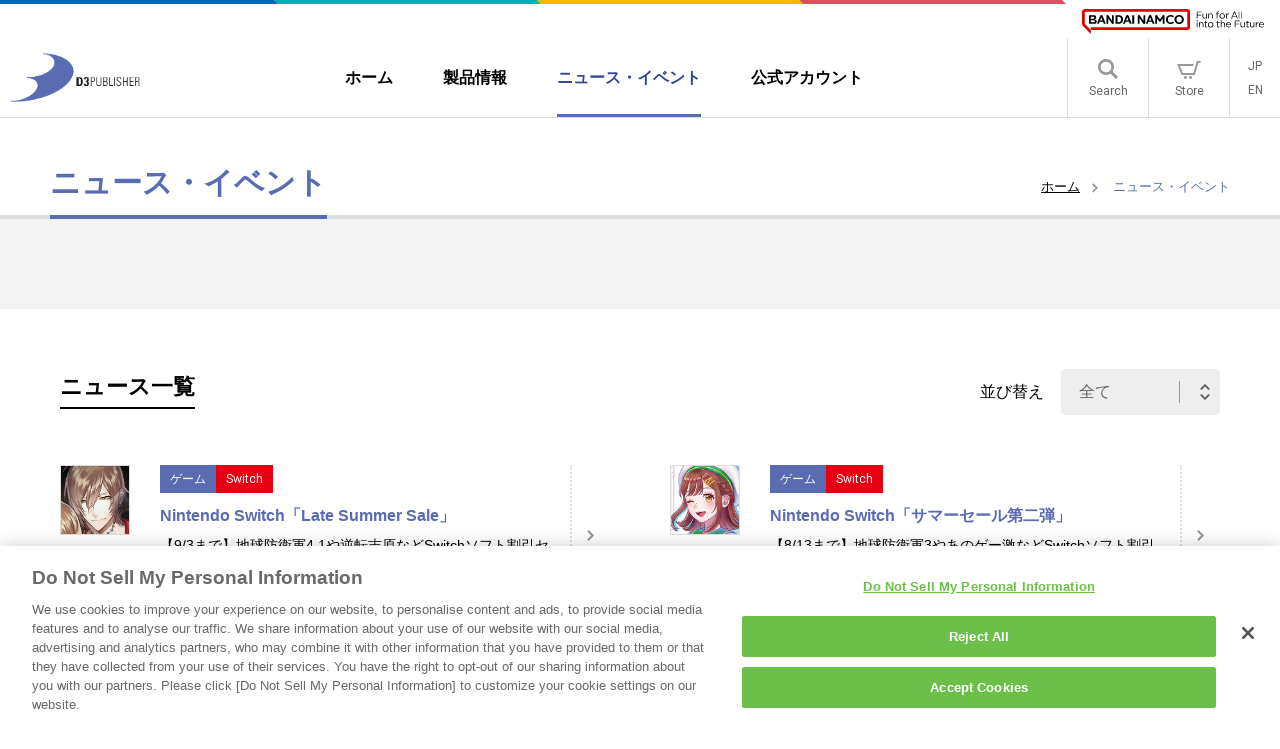

--- FILE ---
content_type: text/html; charset=UTF-8
request_url: https://www.d3p.co.jp/information/d3p/?nc=11&pg=3&pg2=2
body_size: 39920
content:
<!DOCTYPE html>
<html lang="ja">
  <head prefix="og: http://ogp.me/ns#"><script type="text/javascript" src="https://cdn-apac.onetrust.com/consent/e3aaf3d7-00d8-40c3-95d8-fe81c901499a/OtAutoBlock.js" ></script><script src="https://cdn-apac.onetrust.com/scripttemplates/otSDKStub.js"  type="text/javascript" charset="UTF-8" data-domain-script="e3aaf3d7-00d8-40c3-95d8-fe81c901499a" ></script><script type="text/javascript">function OptanonWrapper() { }</script>
    <meta charset="UTF-8">
    <meta name="viewport" content="width=device-width,initial-scale=1,user-scalable=no">
    <title>ニュース・イベント - 株式会社ディースリー・パブリッシャー</title>
    <!-- Global site tag (gtag.js) - Google Analytics -->
    <script async src="https://www.googletagmanager.com/gtag/js?id=G-FQ9N4M2RQ6"></script>
    <script>
      window.dataLayer = window.dataLayer || [];
      function gtag(){dataLayer.push(arguments);}
      gtag('js', new Date());

      gtag('config', 'G-FQ9N4M2RQ6');
    </script>
    <meta name="description" content="ディースリー・パブリッシャーの公式サイトです。家庭用ゲームソフトやPC、モバイルゲームコンテンツなどの企画、制作、販売等を主な業務としています。">
    <meta name="keywords" content="ディースリー,D3P,D3">
    <meta property="og:title" content="ニュース・イベント - 株式会社ディースリー・パブリッシャー">
    <meta property="og:type" content="article">
    <meta property="og:description" content="ディースリー・パブリッシャーの公式サイトです。家庭用ゲームソフトやPC、モバイルゲームコンテンツなどの企画、制作、販売等を主な業務としています。">
    <meta property="og:image" content="https://www.d3p.co.jp/img/og/ogp.jpg">
    <meta property="og:url" content="https://www.d3p.co.jp">
    <meta property="og:site_name" content="D3PUBLISHER INC. - 株式会社ディースリー・パブリッシャー">
    <meta name="twitter:card" content="summary">
    <meta name="twitter:site" content="@D3_PUBLISHER">
    <meta name="twitter:creator" content="@D3_PUBLISHER">
    <meta name="twitter:title" content="ニュース・イベント - 株式会社ディースリー・パブリッシャー">
    <meta name="twitter:description" content="ディースリー・パブリッシャーの公式サイトです。家庭用ゲームソフトやPC、モバイルゲームコンテンツなどの企画、制作、販売等を主な業務としています。">
    <meta name="twitter:image" content="https://www.d3p.co.jp/img/og/ogp.jpg">

    <link rel="stylesheet" href="/assets/css/vender/slick/slick.css">
    <link rel="stylesheet" href="/assets/css/vender/slick/slick-theme.css">
    <link rel="stylesheet" href="/assets/css/style.css">
    <link rel="stylesheet" href="/assets/groupHeader/css/groupHeader.css" />
    <link rel="shortcut icon" href="https://www.d3p.co.jp/img/share/favicon.ico">
  </head>
  <body class="lang-jp page-news">
  <!-- groupHeader category-02-white start -->
  <div class="p-groupHeader-02">
    <div class="p-groupHeader__inner"><div class="p-groupHeader__lineElement"></div></div>
    <div class="p-groupHeader__groupLogo">
      <a href="https://www.bandainamco.co.jp/" aria-label="BANDAI NAMCO" target="_blank">
        <img src="/assets/groupHeader/logo/groupLogo-02.svg" width="182" class="p-groupHeader__groupLogo--pc">
        <img src="/assets/groupHeader/logo/groupLogo-02-sp.svg" width="88" class="p-groupHeader__groupLogo--sp">
      </a>
    </div>
  </div>
  <!-- groupHeader category-02-white end -->
    <div class="l-nav-global js-nav-global">
      <nav class="nav-global" aria-label="グローバルナビゲーション">
        <ul class="nav-global-list">
          <li class="nav-global-item"><a class="nav-global-link nav-global-link-01 nav-global-link-home" href="/">ホーム</a></li>
          <li class="nav-global-item"><a class="nav-global-link nav-global-link-01 nav-global-link-cs" href="/cs/">製品情報</a></li>
          <li class="nav-global-item"><a class="nav-global-link nav-global-link-01 nav-global-link-news" href="/information/d3p/">ニュース・イベント</a></li>
          <li class="nav-global-item"><a class="nav-global-link nav-global-link-01 nav-global-link-officialcontents" href="/officialcontents/">公式アカウント</a></li>
        </ul>
        <ul class="nav-global-list">
          <li class="nav-global-item"><a class="nav-global-link nav-global-link-02" href="/company/">会社概要</a></li>
          <li class="nav-global-item"><a class="nav-global-link nav-global-link-02" href="/sitemap/">サイトマップ</a></li>
          <li class="nav-global-item"><a class="nav-global-link nav-global-link-02" href="/support/">サポート・お問い合わせ</a></li>
          <li class="nav-global-item"><a class="nav-global-link nav-global-link-02" href="/company/privacy/">プライバシーポリシー</a></li>
          <li class="nav-global-item"><a class="nav-global-link nav-global-link-02" href="/company/recruit/">採用情報</a></li>
          <li class="nav-global-item"><a class="nav-global-link nav-global-link-02" href="/company/terms/">権利とリンクに関するご注意</a></li>
          <li class="nav-global-item"><a class="nav-global-link nav-global-link-02" href="/company/guideline/">配信ガイドライン</a></li>
          <li class="nav-global-item"><a class="nav-global-link nav-global-link-02" href="/accessibility/">ウェブアクセシビリティ方針</a></li>
        </ul>
        <div class="box-lang">
          <div class="box-lang-type box-lang-type-jp"><a>JP</a></div>
          <div class="box-lang-type box-lang-type-en"><a href="/en/company/">EN</a></div>
        </div>
        <p class="txt-copy"><small>&copy; D3PUBLISHER INC. All rights reserved.</small></p>
      </nav><a class="btn-toggle js-nav-global-trigger"><span>MENU</span></a>
    </div>
    <header class="l-header" id="header">
      <h1 class="img-logo"><a href="/" aria-label="D3PUBLISHER"><img src="/assets/img/logo/h_naybe.png" /></a></h1>
      <nav class="nav-header" aria-label="グローバルナビゲーション">
        <ul class="nav-header-list">
          <li class="nav-header-item"><a class="nav-header-link nav-header-link-home" href="/"><span>ホーム</span></a></li>
          <li class="nav-header-item"><a class="nav-header-link nav-header-link-product" href="/cs/"><span>製品情報</span></a></li>
          <li class="nav-header-item"><a class="nav-header-link nav-header-link-news" href="/information/d3p/"><span>ニュース・イベント</span></a></li>
          <li class="nav-header-item"><a class="nav-header-link nav-header-link-account" href="/officialcontents/"><span>公式アカウント</span></a></li>
        </ul>
      </nav>
      <nav class="nav-headerUtil" aria-label="その他メニュー">
        <div class="nav-headerUtil-btn nav-headerUtil-btn-search"><a class="js-form-search-trigger" tabindex="0"><span>Search</span></a></div>
        <div class="nav-headerUtil-btn nav-headerUtil-btn-store"><a href="https://www.rakuten.co.jp/d3p-webshop/" target="_blank"><span>Store</span></a></div>
        <div class="nav-headerUtil-lang"><a class="nav-headerUtil-lang_type nav-headerUtil-lang_type-jp">JP</a><a class="nav-headerUtil-lang_type nav-headerUtil-lang_type-en" href="/en/company/">EN</a></div>
      </nav>
      <div class="l-form-search js-form-search">
        <form class="form-search" action="/search/">
          <label for="q" class="form-search-title">検索：</label>
          <input class="form-search-text" type="text" value="" name="q" id="q" placeholder="Search">
          <input class="form-search-btn" type="submit" value="">
        </form>
      </div>
    </header>
    <div class="l-wrapper" id="pagetop">
      <main class="l-main" id="main">
        <div class="box-ttl-01">
          <div class="l-container">
            <h2 class="ttl-cmn-01">ニュース・イベント</h2>
            <nav class="nav-bread">
              <div class="nav-bread-item"><a class="nav-bread-link" href="/">ホーム</a></div>
              <div class="nav-bread-item"><span class="nav-bread-current">ニュース・イベント</span></div>
            </nav>
          </div>
        </div>
        <div class="l-area l-area-cmn l-area-cmn-01 l-area-news">
          <div class="l-container" id="news-head">
            <section class="l-section">
              <div class="box-ttl-02">
                <h3 class="ttl-cmn-03">ニュース一覧</h3>
		<div class="box-ttl-02-select">
                  <p class="txt-cmn-01">並び替え</p>
                  <div class="btn-select">
		                        <select id="news-type-selector">
                      <option value="">全て</option>
                      <option value="game" >ゲーム</option>
                      <option value="otome" >乙女</option>
                      <option value="smartphone" >ネットワーク</option>
                      <option value="event" >イベント</option>
                      <option value="movie" >動画</option>
                      <option value="news" >その他</option>
                    </select>
                  </div>
                </div>
              </div>
              <ul class="list-cmn-01">
				  		                    <li class="list-cmn-01-item">
                    <div class="box-news ">
                      <div class="box-news-img">
			<div class="img-cmn-01">
			                              <img src="/upload/news/80e0568e4ecc9067e9a7f46de8d1688e.jpg" alt="ニュース画像" />
                          			</div>
                      </div>
                      <div class="box-news-info">
			<div class="list-tag">
			  <a class="list-tag-item list-tag-item-game" href="/information/d3p/?nt=game#nwes-head" >ゲーム</a>
			  			    <a class="list-tag-item" style="background-color:#e60012;" href="/information/d3p/?nc=11#nwes-head">Switch</a>
			  			</div>
						  <p class="ttl-headline-04"><a href="https://store-jp.nintendo.com/list/software?manufacturerName=%E3%83%87%E3%82%A3%E3%83%BC%E3%82%B9%E3%83%AA%E3%83%BC%E3%83%BB%E3%83%91%E3%83%96%E3%83%AA%E3%83%83%E3%82%B7%E3%83%A3%E3%83%BC&amp;isSale=true&amp;page=1" target="_blank">Nintendo Switch「Late Summer Sale」</a></p>
			  <p class="ttl-headline-02"><a href="https://store-jp.nintendo.com/list/software?manufacturerName=%E3%83%87%E3%82%A3%E3%83%BC%E3%82%B9%E3%83%AA%E3%83%BC%E3%83%BB%E3%83%91%E3%83%96%E3%83%AA%E3%83%83%E3%82%B7%E3%83%A3%E3%83%BC&amp;isSale=true&amp;page=1" target="_blank">【9/3まで】地球防衛軍4.1や逆転吉原などSwitchソフト割引セール開催</a></p>
						<p class="txt-time">
                          <time datetime="2025-08-18">2025.08.18</time>
			</p>
                      </div>
		      			<a class="box-news-arw" href="https://store-jp.nintendo.com/list/software?manufacturerName=%E3%83%87%E3%82%A3%E3%83%BC%E3%82%B9%E3%83%AA%E3%83%BC%E3%83%BB%E3%83%91%E3%83%96%E3%83%AA%E3%83%83%E3%82%B7%E3%83%A3%E3%83%BC&amp;isSale=true&amp;page=1" aria-label="詳細はこちら" target="_blank"></a>
		                          </div>
                  </li>
	        		  		                    <li class="list-cmn-01-item">
                    <div class="box-news ">
                      <div class="box-news-img">
			<div class="img-cmn-01">
			                              <img src="/upload/news/722362dd5af31027ba1845c58b97284f.jpg" alt="ニュース画像" />
                          			</div>
                      </div>
                      <div class="box-news-info">
			<div class="list-tag">
			  <a class="list-tag-item list-tag-item-game" href="/information/d3p/?nt=game#nwes-head" >ゲーム</a>
			  			    <a class="list-tag-item" style="background-color:#e60012;" href="/information/d3p/?nc=11#nwes-head">Switch</a>
			  			</div>
						  <p class="ttl-headline-04"><a href="https://store-jp.nintendo.com/list/software?manufacturerName=%E3%83%87%E3%82%A3%E3%83%BC%E3%82%B9%E3%83%AA%E3%83%BC%E3%83%BB%E3%83%91%E3%83%96%E3%83%AA%E3%83%83%E3%82%B7%E3%83%A3%E3%83%BC&amp;isSale=true&amp;page=1" target="_blank">Nintendo Switch「サマーセール第二弾」</a></p>
			  <p class="ttl-headline-02"><a href="https://store-jp.nintendo.com/list/software?manufacturerName=%E3%83%87%E3%82%A3%E3%83%BC%E3%82%B9%E3%83%AA%E3%83%BC%E3%83%BB%E3%83%91%E3%83%96%E3%83%AA%E3%83%83%E3%82%B7%E3%83%A3%E3%83%BC&amp;isSale=true&amp;page=1" target="_blank">【8/13まで】地球防衛軍3やあのゲー激などSwitchソフト割引セール開催</a></p>
						<p class="txt-time">
                          <time datetime="2025-07-24">2025.07.24</time>
			</p>
                      </div>
		      			<a class="box-news-arw" href="https://store-jp.nintendo.com/list/software?manufacturerName=%E3%83%87%E3%82%A3%E3%83%BC%E3%82%B9%E3%83%AA%E3%83%BC%E3%83%BB%E3%83%91%E3%83%96%E3%83%AA%E3%83%83%E3%82%B7%E3%83%A3%E3%83%BC&amp;isSale=true&amp;page=1" aria-label="詳細はこちら" target="_blank"></a>
		                          </div>
                  </li>
	        		  		                    <li class="list-cmn-01-item">
                    <div class="box-news ">
                      <div class="box-news-img">
			<div class="img-cmn-01">
			                              <img src="/upload/news/7fa29069c0950f71dab0af0194a7d6b7.jpg" alt="ニュース画像" />
                          			</div>
                      </div>
                      <div class="box-news-info">
			<div class="list-tag">
			  <a class="list-tag-item list-tag-item-game" href="/information/d3p/?nt=game#nwes-head" >ゲーム</a>
			  			    <a class="list-tag-item" style="background-color:#e60012;" href="/information/d3p/?nc=11#nwes-head">Switch</a>
			  			</div>
						  <p class="ttl-headline-04"><a href="/dragon/" target="_blank">ドラゴンドリル 小1／小2コレクション</a></p>
			  <p class="ttl-headline-02"><a href="/dragon/" target="_blank">無料体験版配信</a></p>
						<p class="txt-time">
                          <time datetime="2025-07-22">2025.07.22</time>
			</p>
                      </div>
		      			<a class="box-news-arw" href="/dragon/" aria-label="詳細はこちら" target="_blank"></a>
		                          </div>
                  </li>
	        		  		                    <li class="list-cmn-01-item">
                    <div class="box-news ">
                      <div class="box-news-img">
			<div class="img-cmn-01">
			                              <img src="/upload/news/b1b550f6ed777064cd05c427ca4976d5.jpg" alt="ニュース画像" />
                          			</div>
                      </div>
                      <div class="box-news-info">
			<div class="list-tag">
			  <a class="list-tag-item list-tag-item-game" href="/information/d3p/?nt=game#nwes-head" >ゲーム</a>
			  			    <a class="list-tag-item" style="background-color:#e60012;" href="/information/d3p/?nc=11#nwes-head">Switch</a>
			  			</div>
						  <p class="ttl-headline-04"><a href="/obungu/" target="_blank">お文具といっしょ　ユルっとポチっと遊びましょ</a></p>
			  <p class="ttl-headline-02"><a href="/obungu/" target="_blank">2025年11月13日発売決定</a></p>
						<p class="txt-time">
                          <time datetime="2025-07-17">2025.07.17</time>
			</p>
                      </div>
		      			<a class="box-news-arw" href="/obungu/" aria-label="詳細はこちら" target="_blank"></a>
		                          </div>
                  </li>
	        		  		                    <li class="list-cmn-01-item">
                    <div class="box-news ">
                      <div class="box-news-img">
			<div class="img-cmn-01">
			                              <img src="/upload/news/2a1457612d5875800ba863df145abc1b.jpg" alt="ニュース画像" />
                          			</div>
                      </div>
                      <div class="box-news-info">
			<div class="list-tag">
			  <a class="list-tag-item list-tag-item-game" href="/information/d3p/?nt=game#nwes-head" >ゲーム</a>
			  			    <a class="list-tag-item" style="background-color:#e60012;" href="/information/d3p/?nc=11#nwes-head">Switch</a>
			  			</div>
						  <p class="ttl-headline-04"><a href="https://store-jp.nintendo.com/list/software?manufacturerName=%E3%83%87%E3%82%A3%E3%83%BC%E3%82%B9%E3%83%AA%E3%83%BC%E3%83%BB%E3%83%91%E3%83%96%E3%83%AA%E3%83%83%E3%82%B7%E3%83%A3%E3%83%BC&amp;isSale=true&amp;page=1" target="_blank">Nintendo Switch「サマーセール第一弾」</a></p>
			  <p class="ttl-headline-02"><a href="https://store-jp.nintendo.com/list/software?manufacturerName=%E3%83%87%E3%82%A3%E3%83%BC%E3%82%B9%E3%83%AA%E3%83%BC%E3%83%BB%E3%83%91%E3%83%96%E3%83%AA%E3%83%83%E3%82%B7%E3%83%A3%E3%83%BC&amp;isSale=true&amp;page=1" target="_blank">【7/16まで】地球防衛軍4.1やサムライメイデンなどSwitchソフト割引セール開催</a></p>
						<p class="txt-time">
                          <time datetime="2025-06-26">2025.06.26</time>
			</p>
                      </div>
		      			<a class="box-news-arw" href="https://store-jp.nintendo.com/list/software?manufacturerName=%E3%83%87%E3%82%A3%E3%83%BC%E3%82%B9%E3%83%AA%E3%83%BC%E3%83%BB%E3%83%91%E3%83%96%E3%83%AA%E3%83%83%E3%82%B7%E3%83%A3%E3%83%BC&amp;isSale=true&amp;page=1" aria-label="詳細はこちら" target="_blank"></a>
		                          </div>
                  </li>
	        		  		                    <li class="list-cmn-01-item">
                    <div class="box-news ">
                      <div class="box-news-img">
			<div class="img-cmn-01">
			                              <img src="/upload/news/b6a21e25e38919efd97f043b79f0f1cb.jpg" alt="ニュース画像" />
                          			</div>
                      </div>
                      <div class="box-news-info">
			<div class="list-tag">
			  <a class="list-tag-item list-tag-item-game" href="/information/d3p/?nt=game#nwes-head" >ゲーム</a>
			  			    <a class="list-tag-item" style="background-color:#e60012;" href="/information/d3p/?nc=11#nwes-head">Switch</a>
			  			</div>
						  <p class="ttl-headline-04"><a href="https://store-jp.nintendo.com/list/software?manufacturerName=%E3%83%87%E3%82%A3%E3%83%BC%E3%82%B9%E3%83%AA%E3%83%BC%E3%83%BB%E3%83%91%E3%83%96%E3%83%AA%E3%83%83%E3%82%B7%E3%83%A3%E3%83%BC&amp;isSale=true&amp;page=1" target="_blank">Nintendo Switch「アーリーサマーセール」</a></p>
			  <p class="ttl-headline-02"><a href="https://store-jp.nintendo.com/list/software?manufacturerName=%E3%83%87%E3%82%A3%E3%83%BC%E3%82%B9%E3%83%AA%E3%83%BC%E3%83%BB%E3%83%91%E3%83%96%E3%83%AA%E3%83%83%E3%82%B7%E3%83%A3%E3%83%BC&amp;isSale=true&amp;page=1" target="_blank">【6/18まで】地球防衛軍3や百花百狼などSwitchソフト割引セール開催</a></p>
						<p class="txt-time">
                          <time datetime="2025-05-29">2025.05.29</time>
			</p>
                      </div>
		      			<a class="box-news-arw" href="https://store-jp.nintendo.com/list/software?manufacturerName=%E3%83%87%E3%82%A3%E3%83%BC%E3%82%B9%E3%83%AA%E3%83%BC%E3%83%BB%E3%83%91%E3%83%96%E3%83%AA%E3%83%83%E3%82%B7%E3%83%A3%E3%83%BC&amp;isSale=true&amp;page=1" aria-label="詳細はこちら" target="_blank"></a>
		                          </div>
                  </li>
	        		  		                    <li class="list-cmn-01-item">
                    <div class="box-news ">
                      <div class="box-news-img">
			<div class="img-cmn-01">
			                              <img src="/upload/news/529053543d67a1f45fa2b73ee4171e68.jpg" alt="ニュース画像" />
                          			</div>
                      </div>
                      <div class="box-news-info">
			<div class="list-tag">
			  <a class="list-tag-item list-tag-item-game" href="/information/d3p/?nt=game#nwes-head" >ゲーム</a>
			  			    <a class="list-tag-item" style="background-color:#e60012;" href="/information/d3p/?nc=11#nwes-head">Switch</a>
			  			</div>
						  <p class="ttl-headline-04"><a href="/tosochu/" target="_blank">逃走中 ハンターVS逃走者!キミはどっちで勝利できるか!?</a></p>
			  <p class="ttl-headline-02"><a href="/tosochu/" target="_blank">2025年冬発売決定</a></p>
						<p class="txt-time">
                          <time datetime="2025-05-04">2025.05.04</time>
			</p>
                      </div>
		      			<a class="box-news-arw" href="/tosochu/" aria-label="詳細はこちら" target="_blank"></a>
		                          </div>
                  </li>
	        		  		                    <li class="list-cmn-01-item">
                    <div class="box-news ">
                      <div class="box-news-img">
			<div class="img-cmn-01">
			                              <img src="/upload/news/03149a1ff4ac080c215100a26b9e9cd7.jpg" alt="ニュース画像" />
                          			</div>
                      </div>
                      <div class="box-news-info">
			<div class="list-tag">
			  <a class="list-tag-item list-tag-item-game" href="/information/d3p/?nt=game#nwes-head" >ゲーム</a>
			  			    <a class="list-tag-item" style="background-color:#e60012;" href="/information/d3p/?nc=11#nwes-head">Switch</a>
			  			</div>
						  <p class="ttl-headline-04"><a href="https://store-jp.nintendo.com/list/software?manufacturerName=%E3%83%87%E3%82%A3%E3%83%BC%E3%82%B9%E3%83%AA%E3%83%BC%E3%83%BB%E3%83%91%E3%83%96%E3%83%AA%E3%83%83%E3%82%B7%E3%83%A3%E3%83%BC&amp;isSale=true&amp;page=1" target="_blank">Nintendo Switch「GWセール」</a></p>
			  <p class="ttl-headline-02"><a href="https://store-jp.nintendo.com/list/software?manufacturerName=%E3%83%87%E3%82%A3%E3%83%BC%E3%82%B9%E3%83%AA%E3%83%BC%E3%83%BB%E3%83%91%E3%83%96%E3%83%AA%E3%83%83%E3%82%B7%E3%83%A3%E3%83%BC&amp;isSale=true&amp;page=1" target="_blank">【5/21まで】地球防衛軍4.1やアイ★チュウなどSwitchソフト割引セール開催</a></p>
						<p class="txt-time">
                          <time datetime="2025-05-01">2025.05.01</time>
			</p>
                      </div>
		      			<a class="box-news-arw" href="https://store-jp.nintendo.com/list/software?manufacturerName=%E3%83%87%E3%82%A3%E3%83%BC%E3%82%B9%E3%83%AA%E3%83%BC%E3%83%BB%E3%83%91%E3%83%96%E3%83%AA%E3%83%83%E3%82%B7%E3%83%A3%E3%83%BC&amp;isSale=true&amp;page=1" aria-label="詳細はこちら" target="_blank"></a>
		                          </div>
                  </li>
	                      </ul>
            </section>
          </div>
          <nav class="nav-pager">
    <a class="btn-circle btn-circle-m btn-circle-arw-b btn-circle-rtl" href="/information/d3p/?nc=11&amp;pg=2&amp;pg2=2#nwes-head" aria-label="前のページ"></a>

<div class="nav-pager-list">
      <a class="nav-pager-link " href="/information/d3p/?nc=11&amp;pg=1&amp;pg2=2#nwes-head">1</a>
      <a class="nav-pager-link " href="/information/d3p/?nc=11&amp;pg=2&amp;pg2=2#nwes-head">2</a>
      <a class="nav-pager-link is-current" href="/information/d3p/?nc=11&amp;pg=3&amp;pg2=2#nwes-head">3</a>
      <a class="nav-pager-link " href="/information/d3p/?nc=11&amp;pg=4&amp;pg2=2#nwes-head">4</a>
      <a class="nav-pager-link " href="/information/d3p/?nc=11&amp;pg=5&amp;pg2=2#nwes-head">5</a>
  </div>

  <a class="btn-circle btn-circle-m btn-circle-arw-b btn-circle-ltr" href="/information/d3p/?nc=11&amp;pg=4&amp;pg2=2#nwes-head" aria-label="次のページ"></a>

</nav>

          <div id="event-list-top"></div>
          <div class="l-container" id="event-head">
            <section class="l-section">
              <div class="box-ttl-02">
                <h3 class="ttl-cmn-03">イベント情報一覧</h3>
                <div class="box-ttl-02-select">
                  <p class="txt-cmn-01">並び替え</p>
                  <div class="btn-select">
		                        <select id="event-category-selector">
                      <option value="">全て</option>
		      			<option value="1" >ゲームイベント</option>
		      			<option value="2" >乙女イベント</option>
		      			<option value="3" >セール・キャンペーン</option>
		      			<option value="4" >その他</option>
		                          </select>
                  </div>
                </div>
              </div>
              <ul class="list-cmn-01">
		                  <li class="list-cmn-01-item">
                    <div class="box-event">
                      <div class="box-event-img">
			<div class="img-cmn-01">
			                              <img src="/upload/event/aaaa9cb1033ebcb1809ee15fa5c21fc5.jpg" alt="イベント画像" />
			  			</div>
                      </div>
                      <div class="box-event-info">
			<div class="list-tag">
			  			    <a class="list-tag-item" style="background-color:#c44a73;" href="/information/d3p/?ec=2#event-head">乙女イベント</a>
			  			</div>
			<p class="ttl-headline-04"><a href="/information/event/270/">『DesperaDrops／デスペラドロップス』新商品発売フェア in ステラワース</a></p>
			<dl class="dl-cmn-01">
                          <dt class="dl-cmn-01-ttl">開催期間</dt>
                          <dd class="dl-cmn-01-txt">通販＆店頭予約受付：2023年11月30日～12月10日／店頭発売：2023年12月30日～2024年1月14日</dd>
                          <dt class="dl-cmn-01-ttl">開催場所</dt>
                          <dd class="dl-cmn-01-txt">ステラワース（店頭＆通販）</dd>
			</dl>
			<div class="btn-to-04 btn-to-left"><a href="/information/event/270/" aria-label="イベント詳細">イベント詳細</a></div>
                      </div>
                    </div>
                  </li>
	                          <li class="list-cmn-01-item">
                    <div class="box-event">
                      <div class="box-event-img">
			<div class="img-cmn-01">
			                              <img src="/upload/event/494aa88bfa00cd6a593e1628b0051c8f.jpg" alt="イベント画像" />
			  			</div>
                      </div>
                      <div class="box-event-info">
			<div class="list-tag">
			  			    <a class="list-tag-item" style="background-color:#c44a73;" href="/information/d3p/?ec=2#event-head">乙女イベント</a>
			  			    <a class="list-tag-item" style="background-color:#847337;" href="/information/d3p/?ec=3#event-head">セール・キャンペーン</a>
			  			</div>
			<p class="ttl-headline-04"><a href="/information/event/273/">『DesperaDrops／デスペラドロップス』発売記念プレゼントキャンペーン</a></p>
			<dl class="dl-cmn-01">
                          <dt class="dl-cmn-01-ttl">開催期間</dt>
                          <dd class="dl-cmn-01-txt">2023年12月21日～2024年1月8日</dd>
                          <dt class="dl-cmn-01-ttl">開催場所</dt>
                          <dd class="dl-cmn-01-txt">X（旧Twitter）</dd>
			</dl>
			<div class="btn-to-04 btn-to-left"><a href="/information/event/273/" aria-label="イベント詳細">イベント詳細</a></div>
                      </div>
                    </div>
                  </li>
	                          <li class="list-cmn-01-item">
                    <div class="box-event">
                      <div class="box-event-img">
			<div class="img-cmn-01">
			                              <img src="/upload/event/beb59b6134aeba0466bafa15acccaf0b.jpg" alt="イベント画像" />
			  			</div>
                      </div>
                      <div class="box-event-info">
			<div class="list-tag">
			  			    <a class="list-tag-item" style="background-color:#596cb2;" href="/information/d3p/?ec=1#event-head">ゲームイベント</a>
			  			</div>
			<p class="ttl-headline-04"><a href="/tgs2023/">東京ゲームショウ2023</a></p>
			<dl class="dl-cmn-01">
                          <dt class="dl-cmn-01-ttl">開催期間</dt>
                          <dd class="dl-cmn-01-txt">2023年9月21日～9月24日</dd>
                          <dt class="dl-cmn-01-ttl">開催場所</dt>
                          <dd class="dl-cmn-01-txt">幕張メッセ</dd>
			</dl>
			<div class="btn-to-04 btn-to-left"><a href="/tgs2023/" aria-label="イベント詳細">イベント詳細</a></div>
                      </div>
                    </div>
                  </li>
	                          <li class="list-cmn-01-item">
                    <div class="box-event">
                      <div class="box-event-img">
			<div class="img-cmn-01">
			                              <img src="/upload/event/9237cced9805c597f986675ba87893e0.jpg" alt="イベント画像" />
			  			</div>
                      </div>
                      <div class="box-event-info">
			<div class="list-tag">
			  			    <a class="list-tag-item" style="background-color:#596cb2;" href="/information/d3p/?ec=1#event-head">ゲームイベント</a>
			  			</div>
			<p class="ttl-headline-04"><a href="https://tgs.nikkeibp.co.jp/tgs/2022/jp/contents/official.html#day0917">東京ゲームショウ2022</a></p>
			<dl class="dl-cmn-01">
                          <dt class="dl-cmn-01-ttl">開催期間</dt>
                          <dd class="dl-cmn-01-txt">2022年9月17日午前11時～11時50分</dd>
                          <dt class="dl-cmn-01-ttl">開催場所</dt>
                          <dd class="dl-cmn-01-txt">TGS公式配信（オンライン出展）</dd>
			</dl>
			<div class="btn-to-04 btn-to-left"><a href="https://tgs.nikkeibp.co.jp/tgs/2022/jp/contents/official.html#day0917" aria-label="イベント詳細">イベント詳細</a></div>
                      </div>
                    </div>
                  </li>
	                          <li class="list-cmn-01-item">
                    <div class="box-event">
                      <div class="box-event-img">
			<div class="img-cmn-01">
			                              <img src="/upload/event/d7ac8efef7b880f11eb61b27b39e9de4.jpg" alt="イベント画像" />
			  			</div>
                      </div>
                      <div class="box-event-info">
			<div class="list-tag">
			  			    <a class="list-tag-item" style="background-color:#847337;" href="/information/d3p/?ec=3#event-head">セール・キャンペーン</a>
			  			</div>
			<p class="ttl-headline-04"><a href="/information/event/219/">新作ゲーム『●●●●メイデン』発表記念Twitterキャンペーン</a></p>
			<dl class="dl-cmn-01">
                          <dt class="dl-cmn-01-ttl">開催期間</dt>
                          <dd class="dl-cmn-01-txt">2022年7月29日PM12:00～8月3日AM11:59</dd>
                          <dt class="dl-cmn-01-ttl">開催場所</dt>
                          <dd class="dl-cmn-01-txt">Twitter</dd>
			</dl>
			<div class="btn-to-04 btn-to-left"><a href="/information/event/219/" aria-label="イベント詳細">イベント詳細</a></div>
                      </div>
                    </div>
                  </li>
	                          <li class="list-cmn-01-item">
                    <div class="box-event">
                      <div class="box-event-img">
			<div class="img-cmn-01">
			                              <img src="/upload/event/c0d2c2a4a26b5fefc367c85605b57a8b.jpg" alt="イベント画像" />
			  			</div>
                      </div>
                      <div class="box-event-info">
			<div class="list-tag">
			  			    <a class="list-tag-item" style="background-color:#596cb2;" href="/information/d3p/?ec=1#event-head">ゲームイベント</a>
			  			</div>
			<p class="ttl-headline-04"><a href="/tgs2021/">東京ゲームショウ 2021 オンライン</a></p>
			<dl class="dl-cmn-01">
                          <dt class="dl-cmn-01-ttl">開催期間</dt>
                          <dd class="dl-cmn-01-txt">2021年9月30日～10月3日</dd>
                          <dt class="dl-cmn-01-ttl">開催場所</dt>
                          <dd class="dl-cmn-01-txt">オンライン／幕張メッセ</dd>
			</dl>
			<div class="btn-to-04 btn-to-left"><a href="/tgs2021/" aria-label="イベント詳細">イベント詳細</a></div>
                      </div>
                    </div>
                  </li>
	                          <li class="list-cmn-01-item">
                    <div class="box-event">
                      <div class="box-event-img">
			<div class="img-cmn-01">
			                              <img src="/upload/event/a6cb4d066acf34664a69370662958733.jpg" alt="イベント画像" />
			  			</div>
                      </div>
                      <div class="box-event-info">
			<div class="list-tag">
			  			    <a class="list-tag-item" style="background-color:#847337;" href="/information/d3p/?ec=3#event-head">セール・キャンペーン</a>
			  			</div>
			<p class="ttl-headline-04"><a href="/information/event/143/">WEB会議用バーチャル背景無料ダウンロード</a></p>
			<dl class="dl-cmn-01">
                          <dt class="dl-cmn-01-ttl">開催期間</dt>
                          <dd class="dl-cmn-01-txt">2020年4月7日より開催中</dd>
                          <dt class="dl-cmn-01-ttl">開催場所</dt>
                          <dd class="dl-cmn-01-txt">Twitter</dd>
			</dl>
			<div class="btn-to-04 btn-to-left"><a href="/information/event/143/" aria-label="イベント詳細">イベント詳細</a></div>
                      </div>
                    </div>
                  </li>
	                          <li class="list-cmn-01-item">
                    <div class="box-event">
                      <div class="box-event-img">
			<div class="img-cmn-01">
			                              <img src="/upload/event/2d3b23cb54a1e84542df71cd8ee67aa4.jpg" alt="イベント画像" />
			  			</div>
                      </div>
                      <div class="box-event-info">
			<div class="list-tag">
			  			    <a class="list-tag-item" style="background-color:#847337;" href="/information/d3p/?ec=3#event-head">セール・キャンペーン</a>
			  			</div>
			<p class="ttl-headline-04"><a href="/information/event/183/">『幕末恋華新選組 尽忠報国の士』発売記念プレゼントキャンペーン</a></p>
			<dl class="dl-cmn-01">
                          <dt class="dl-cmn-01-ttl">開催期間</dt>
                          <dd class="dl-cmn-01-txt">2021年7月8日～7月25日</dd>
                          <dt class="dl-cmn-01-ttl">開催場所</dt>
                          <dd class="dl-cmn-01-txt">Twitter</dd>
			</dl>
			<div class="btn-to-04 btn-to-left"><a href="/information/event/183/" aria-label="イベント詳細">イベント詳細</a></div>
                      </div>
                    </div>
                  </li>
	                      </ul>
            </section>
          </div>
          <nav class="nav-pager">
    <a class="btn-circle btn-circle-m btn-circle-arw-b btn-circle-rtl" href="/information/d3p/?nc=11&amp;pg=3&amp;pg2=1#event-head" aria-label="前のページ"></a>

<div class="nav-pager-list">
      <a class="nav-pager-link " href="/information/d3p/?nc=11&amp;pg=3&amp;pg2=1#event-head">1</a>
      <a class="nav-pager-link is-current" href="/information/d3p/?nc=11&amp;pg=3&amp;pg2=2#event-head">2</a>
      <a class="nav-pager-link " href="/information/d3p/?nc=11&amp;pg=3&amp;pg2=3#event-head">3</a>
      <a class="nav-pager-link " href="/information/d3p/?nc=11&amp;pg=3&amp;pg2=4#event-head">4</a>
      <a class="nav-pager-link " href="/information/d3p/?nc=11&amp;pg=3&amp;pg2=5#event-head">5</a>
  </div>

  <a class="btn-circle btn-circle-m btn-circle-arw-b btn-circle-ltr" href="/information/d3p/?nc=11&amp;pg=3&amp;pg2=3#event-head" aria-label="次のページ"></a>

</nav>
        </div>
      </main>
      <footer class="l-footer" id="footer">
        <div class="l-footer-main">
          <div class="l-footer-logo">
            <div class="img-logo"><a href="/" aria-label="D3PUBLISHER"><img src="/assets/img/logo/v_white.png" /></a></div>
            <div class="box-lang">
              <div class="box-lang-type box-lang-type-jp"><a>JP</a></div>
              <div class="box-lang-type box-lang-type-en"><a href="/en/company/">EN</a></div>
            </div>
          </div>
          <div class="l-footer-nav">
            <nav class="nav-global" aria-label="フッターメニュー">
              <ul class="nav-global-list l-footer-nav-main">
                <li class="nav-global-item"><a class="nav-global-link nav-global-link-01" href="/cs/">製品情報</a></li>
                <li class="nav-global-item"><a class="nav-global-link nav-global-link-01" href="/information/d3p/">ニュース・イベント</a></li>
                <li class="nav-global-item"><a class="nav-global-link nav-global-link-01" href="/officialcontents/">公式アカウント</a></li>
              </ul>
              <ul class="nav-global-list l-footer-nav-sub">
                <li class="nav-global-item"><a class="nav-global-link nav-global-link-02" href="/company/">会社概要</a></li>
                <li class="nav-global-item"><a class="nav-global-link nav-global-link-02" href="/sitemap/">サイトマップ</a></li>
                <li class="nav-global-item"><a class="nav-global-link nav-global-link-02" href="/support/">サポート・お問い合わせ</a></li>
                <li class="nav-global-item"><a class="nav-global-link nav-global-link-02" href="/company/privacy/">プライバシーポリシー</a></li>
                <li class="nav-global-item"><a class="nav-global-link nav-global-link-02" href="/company/recruit/">採用情報</a></li>
                <li class="nav-global-item"><a class="nav-global-link nav-global-link-02" href="/company/terms/">権利とリンクに関するご注意</a></li>
                <li class="nav-global-item"><a class="nav-global-link nav-global-link-02" href="/company/guideline/">配信ガイドライン</a></li>
                <li class="nav-global-item"><a class="nav-global-link nav-global-link-02" href="/accessibility/">ウェブアクセシビリティ方針</a></li>
              </ul>
            </nav>
          </div>
          <div class="l-footer-store">
            <div class="btn-store"><a href="https://www.rakuten.co.jp/d3p-webshop/" target="_blank">D3P Web Store</a></div>
          </div>
        </div>
        <aside class="l-footer-aside">
          <p class="txt-copy"><small>&copy; D3PUBLISHER INC. All rights reserved.</small></p>
          <a class="btn-circle btn-circle-m btn-circle-arw-b btn-circle-up js-scrollTo" href="#pagetop" aria-label="ページ上部に戻る"></a>
        </aside>
      </footer>
      <div class="mdl mdl-movie js-mdl-movie">
	<div class="mdl-bg"></div>
	<div class="mdl-container">
	  <div class="mdl-close"></div>
	  <div class="mdl-outer">
	    <div class="mdl-inner">ABC</div>
	  </div>
	</div>
      </div>
    </div>
    <script type="text/javascript" src="/assets/js/vender.js"></script>
    <script type="text/javascript" src="/assets/js/main.js"></script>
<script type="text/javascript" src="/assets/js/util.js"></script>
<script type="text/javascript" src="/assets/js/information.js"></script>
	<script type="text/javascript">

	  var _gaq = _gaq || [];
	  _gaq.push(['_setAccount', 'UA-29049941-1']);
	  _gaq.push(['_trackPageview']);

	  (function() {
	    var ga = document.createElement('script'); ga.type = 'text/javascript'; ga.async = true;
	    ga.src = ('https:' == document.location.protocol ? 'https://ssl' : 'http://www') + '.google-analytics.com/ga.js';
	    var s = document.getElementsByTagName('script')[0]; s.parentNode.insertBefore(ga, s);
	  })();

	</script>
  </body>
</html>


--- FILE ---
content_type: text/css
request_url: https://www.d3p.co.jp/assets/css/style.css
body_size: 183077
content:
@charset "UTF-8";
@import url("https://fonts.googleapis.com/css?family=Roboto");
/* http://meyerweb.com/eric/tools/css/reset/ 
   v2.0 | 20110126
   License: none (public domain)
*/
html, body, div, span, applet, object, iframe, h1, h2, h3, h4, h5, h6, p, blockquote, pre, a, abbr, acronym, address, big, cite, code, del, dfn, em, img, ins, kbd, q, s, samp, small, strike, strong, sub, sup, tt, var, b, u, i, center, dl, dt, dd, ol, ul, li, fieldset, form, label, legend, table, caption, tbody, tfoot, thead, tr, th, td, article, aside, canvas, details, embed, figure, figcaption, footer, header, hgroup, menu, nav, output, ruby, section, summary, time, mark, audio, video {
  margin: 0;
  padding: 0;
  border: 0;
  font-size: 100%;
  font: inherit;
  vertical-align: baseline; }

/* HTML5 display-role reset for older browsers */
article, aside, details, figcaption, figure, footer, header, hgroup, menu, nav, section {
  display: block; }

ol, ul {
  list-style: none; }

blockquote, q {
  quotes: none; }

blockquote:before, blockquote:after {
  content: '';
  content: none; }

q:before, q:after {
  content: '';
  content: none; }

table {
  border-collapse: collapse;
  border-spacing: 0; }

html {
  height: 100%; }

body {
  min-height: 100%;
  overflow-y: scroll;
  font-family: "游ゴシック体", "Yu Gothic", YuGothic, "ヒラギノ角ゴ ProN W3", "Hiragino Kaku Gothic ProN", "メイリオ", Meiryo, sans-serif;
  font-size: 16px;
  background-color: #ffffff;
  color: #000000; }
  body.lang-en {
    font-family: "Roboto", sans-serif; }

::selection {
  color: #ffffff;
  background: rgba(0, 0, 0, 0.8); }

a {
  text-decoration: none;
  color: inherit; }

.l-wrapper {
  position: relative;
  width: 100%;
  padding-top: 82px;
  overflow: hidden; }
  
#googleSearch{
	margin:20px 0;
	}
	
  @media screen and (min-width: 980px) {
    .l-wrapper {
      padding-top: 118px; } 
	  #googleSearch{
	margin:50px 0;
	}
	}

.l-header {
  position: fixed;
  width: 100%;
  height: 50px;
  left: 0;
  top: 38px;
  border-bottom: solid 1px #dddddd;
  display: -webkit-box;
  display: -ms-flexbox;
  display: flex;
  -webkit-box-pack: justify;
      -ms-flex-pack: justify;
          justify-content: space-between;
  -webkit-box-align: center;
      -ms-flex-align: center;
          align-items: center;
  background-color: #ffffff;
  z-index: 100;
  -webkit-box-sizing: border-box;
          box-sizing: border-box;
  -webkit-transition: height .6s ease;
  transition: height .6s ease; }
  .p-groupHeader-02 {
	  
  }
  
  @media screen and (min-width: 980px) {
    .l-header {
      height: 80px; } }
  @media screen and (min-width: 980px) {
    .is-contents-scrolled .l-header {
      height: 65px;
      border-bottom-width: 5px; }
      .is-contents-scrolled .l-header .headerSubNav-lang {
        display: none; }
      .is-contents-scrolled .l-header .img-logo {
        width: 92px;
        height: 36px; } }
  .l-header .img-logo {
    width: 83px;
    height: 32px;
    margin: 0 0 0 10px; }
    @media screen and (min-width: 980px) {
      .l-header .img-logo {
        width: 130px;
        height: 50px; } }
  .l-header .nav-headerUtil {
    margin-right: 55px; }
    @media screen and (min-width: 980px) {
      .l-header .nav-headerUtil {
        margin-right: 0; } }

.l-footer {
  position: relative;
  background-color: #01082e; }
  .l-footer-main {
    display: none; }
    @media screen and (min-width: 980px) {
      .l-footer-main {
        display: -webkit-box;
        display: -ms-flexbox;
        display: flex;
        position: relative;
        -webkit-box-pack: justify;
            -ms-flex-pack: justify;
                justify-content: space-between;
        -webkit-box-sizing: border-box;
                box-sizing: border-box;
        padding: 60px 4% ; } }
  .l-footer-logo {
    position: relative;
    width: 13.89%;
    text-align: center; }
  .l-footer-nav {
    position: relative;
    margin-left: 5%;
    -webkit-box-flex: 1;
        -ms-flex: 1;
            flex: 1 1; }
    .lang-en .l-footer-nav .nav-global {
      height: 100%;
      -webkit-box-align: center;
          -ms-flex-align: center;
              align-items: center;
      display: -webkit-box;
      display: -ms-flexbox;
      display: flex;
      width: 100%;
      -webkit-box-pack: start;
          -ms-flex-pack: start;
              justify-content: flex-start; }
      .lang-en .l-footer-nav .nav-global .nav-global-list {
        width: 100%; }
  .l-footer-store {
    position: relative;
    width: 16.67%;
    -webkit-box-sizing: border-box;
            box-sizing: border-box;
    border-left: solid 1px #303762;
    margin-left: auto; }
    @media screen and (min-width: 980px) {
      .l-footer-store {
        display: -webkit-box;
        display: -ms-flexbox;
        display: flex; } }
  .l-footer .img-logo {
    width: 100px;
    margin: 0 auto; }
  .l-footer .box-lang {
    margin-top: 38px; }
  .l-footer .btn-store {
    height: 100%; }
  .l-footer .nav-global-list {
    display: -webkit-box;
    display: -ms-flexbox;
    display: flex;
    -ms-flex-wrap: wrap;
        flex-wrap: wrap; }
  .l-footer-nav-main .nav-global-item {
    margin-right: 5.5%;
    margin-bottom: 10px; }
  .l-footer-nav-sub {
    margin-top: 30px; }
    .l-footer-nav-sub .nav-global-item {
      margin-top: 14px; }
    .l-footer-nav-sub .nav-global-item {
      width: 215px; }
  .l-footer-aside {
    position: relative;
    background-color: #00041a;
    height: 70px;
    display: -webkit-box;
    display: -ms-flexbox;
    display: flex;
    -webkit-box-align: center;
        -ms-flex-align: center;
            align-items: center;
    -webkit-box-pack: justify;
        -ms-flex-pack: justify;
            justify-content: space-between; }
    .l-footer-aside .box-banner {
      -webkit-box-ordinal-group: 2;
          -ms-flex-order: 1;
              order: 1;
      width: 44px;
      margin-left: 20px; }
    .l-footer-aside .txt-copy {
      -webkit-box-ordinal-group: 3;
          -ms-flex-order: 2;
              order: 2; }
    .l-footer-aside .btn-circle {
      -webkit-box-ordinal-group: 4;
          -ms-flex-order: 3;
              order: 3;
      margin-right: 20px; }
    @media screen and (min-width: 980px) {
      .l-footer-aside {
        height: 50px; }
        .l-footer-aside .box-banner {
          width: 80px;
          -webkit-box-ordinal-group: 3;
              -ms-flex-order: 2;
                  order: 2;
          margin: 0 6px 0 0; }
        .l-footer-aside .txt-copy {
          -webkit-box-ordinal-group: 2;
              -ms-flex-order: 1;
                  order: 1;
          margin: 0 0 0 25px; }
        .l-footer-aside .btn-circle {
          -webkit-box-ordinal-group: auto;
              -ms-flex-order: auto;
                  order: auto;
          position: absolute;
          left: 50%;
          margin-left: -25px;
          bottom: 25px; } }

.l-main {
  position: relative;
  background-color: #f3f3f3; }

.l-container {
  position: relative;
  display: -webkit-box;
  display: -ms-flexbox;
  display: flex;
  -ms-flex-wrap: wrap;
      flex-wrap: wrap;
  -webkit-box-pack: start;
      -ms-flex-pack: start;
          justify-content: flex-start;
  -webkit-box-align: start;
      -ms-flex-align: start;
          align-items: flex-start;
  padding: 0 20px; }
  @media screen and (min-width: 980px) {
    .l-container {
      -webkit-box-sizing: border-box;
              box-sizing: border-box;
      padding: 0 50px;
      max-width: 1600px;
      margin-left: auto;
      margin-right: auto; } }
  @media screen and (min-width: 980px) {
    .page-home .l-container {
      padding: 0 100px; } }

.l-nav-global {
  position: fixed;
  z-index: 200;
  width: 100%;
  height: 100%;
  background-color: rgba(1, 8, 46, 0);
  -webkit-transition: background-color .3s linear;
  transition: background-color .3s linear;
  left: 100%; }
  .l-nav-global .btn-toggle {
    position: fixed;
    right: 5px;
    top: 32px; }
  .l-nav-global .nav-global {
    position: absolute;
    left: 100%;
    width: 90%;
    height: 100%;
    background-color: #01082e;
    -webkit-box-sizing: border-box;
            box-sizing: border-box;
    -webkit-transition: all .3s ease;
    transition: all .3s ease;
	padding-top: 60px;
	 }
    .l-nav-global .nav-global-list {
      margin: 0 20px 0 50px;
      padding: 20px 0;
      border-bottom: solid 1px #303762; }
    .l-nav-global .nav-global-item {
      margin: 7.5px 0; }
  .l-nav-global .box-lang {
    margin: 25px 20px 0 50px;
    -webkit-box-pack: start;
        -ms-flex-pack: start;
            justify-content: flex-start; }
  .l-nav-global .txt-copy {
    margin: 35px 20px 0 50px; }
  .is-nav-global-visible .l-nav-global {
    left: 0%;
    background-color: rgba(1, 8, 46, 0.9); }
    .is-nav-global-visible .l-nav-global .nav-global {
      left: 10%; }
  @media screen and (min-width: 980px) {
    .l-nav-global {
      display: none !important; } }

.l-form-search {
  position: absolute;
  top: calc(100% + 1px);
  width: 100%;
  -webkit-box-align: center;
      -ms-flex-align: center;
          align-items: center;
  -webkit-box-pack: center;
      -ms-flex-pack: center;
          justify-content: center;
  background-color: #ffffff;
  display: -webkit-box;
  display: -ms-flexbox;
  display: flex;
  height: 0;
  overflow: hidden;
  opacity: 1;
  -webkit-transition: height .3s ease, opacity .3s linear;
  transition: height .3s ease, opacity .3s linear; }
  .l-form-search.is-visible {
    height: 80px;
    opacity: 1; }
  @media screen and (min-width: 980px) {
    .is-contents-scrolled .l-form-search {
      top: calc(100% + 5px); }
    .l-form-search.is-visible {
      height: 140px; } }
  .l-form-search .form-search {
    padding: 0 20px;
    height: 40px;
    width: 100%;
    -webkit-box-sizing: border-box;
            box-sizing: border-box; }
    @media screen and (min-width: 980px) {
      .l-form-search .form-search {
        margin: 0 auto;
        padding: 0;
        width: 800px;
        height: 60px; }
		.box-search-body .form-search {
        margin: 10px auto;
        padding: 0;
        width: 800px;
        height: 40px; } }

.l-nav-local {
  position: relative;
  margin: 0 auto 0;
  padding: 25px 0; }
  @media screen and (min-width: 980px) {
    .l-nav-local {
      padding: 40px 0;
      width: 100%;
      max-width: 1600px; } }

.page-home-loading {
  display: -webkit-box;
  display: -ms-flexbox;
  display: flex;
  -webkit-box-align: center;
      -ms-flex-align: center;
          align-items: center;
  position: fixed;
  left: 0;
  top: 0;
  width: 100%;
  height: 100%;
  background: #ffffff;
  z-index: 90;
  opacity: 0;
  -webkit-transition: opacity .6s linear .75s;
  transition: opacity .6s linear .75s; }
  .page-home-loading.is-show {
    opacity: 1; }
  .page-home-loading.is-hide {
    display: none; }
  .page-home-loading-in, .page-home-loading-in:after {
    border-radius: 50%;
    width: 10em;
    height: 10em; }
  .page-home-loading-in {
    margin: 60px auto;
    font-size: 10px;
    position: relative;
    text-indent: -9999em;
    border-top: 1.1em solid #dddddd;
    border-right: 1.1em solid #dddddd;
    border-bottom: 1.1em solid #dddddd;
    border-left: 1.1em solid #596cb2;
    -webkit-transform: translateZ(0);
            transform: translateZ(0);
    -webkit-animation: load8 0.75s infinite linear;
            animation: load8 0.75s infinite linear; }

@-webkit-keyframes load8 {
  0% {
    -webkit-transform: rotate(0deg);
            transform: rotate(0deg); }
  100% {
    -webkit-transform: rotate(360deg);
            transform: rotate(360deg); } }

@keyframes load8 {
  0% {
    -webkit-transform: rotate(0deg);
            transform: rotate(0deg); }
  100% {
    -webkit-transform: rotate(360deg);
            transform: rotate(360deg); } }

.l-area {
  position: relative;
  padding-top: 40px;
  padding-bottom: 40px; }
  @media screen and (min-width: 980px) {
    .l-area {
      padding-top: 70px;
      padding-bottom: 70px; } }
  .l-area .btn-to-01 {
    margin-top: 25px; }
    @media screen and (min-width: 980px) {
      .l-area .btn-to-01 {
        margin-top: 50px; } }

.l-section {
  position: relative;
  width: 100%;
  -webkit-box-sizing: border-box;
          box-sizing: border-box; }
  @media screen and (min-width: 980px) {
    .l-section-pc-w50 {
      width: 50%; }
      .l-section-pc-w50:nth-of-type(2n+1) {
        padding-right: 40px; }
      .l-section-pc-w50:nth-of-type(2n) {
        padding-left: 40px; } }

.l-slick {
  position: relative;
  margin-top: 25px;
  padding-bottom: 50px; }
  @media screen and (min-width: 980px) {
    .l-slick {
      margin-top: 50px;
      padding-bottom: 60px;
      padding-left: 40px;
      padding-right: 35px; } }
  .l-slick .slick-slide:focus {
    outline: none; }
  .l-slick .slick-prev.slick-arrow, .l-slick .slick-next.slick-arrow {
    display: block;
    position: absolute;
    z-index: 1;
    width: 30px;
    height: 30px;
    top: auto;
    bottom: -60px;
    margin: 0;
    background: #ffffff;
    line-height: 0;
    display: block;
    cursor: pointer;
    border-radius: 100px;
    -webkit-box-shadow: 0 4px 12px rgba(0, 0, 0, 0.12);
            box-shadow: 0 4px 12px rgba(0, 0, 0, 0.12); }
    .l-slick .slick-prev.slick-arrow:focus, .l-slick .slick-next.slick-arrow:focus {
      outline: auto; }
    .l-slick .slick-prev.slick-arrow:before, .l-slick .slick-next.slick-arrow:before {
      content: "";
      cursor: pointer; }
    .l-slick .slick-prev.slick-arrow:after, .l-slick .slick-next.slick-arrow:after {
      content: "";
      cursor: pointer;
      display: block;
      position: absolute;
      left: 50%;
      top: 50%;
      background: url("/assets/img/icon/arw_01_black.svg") no-repeat center center;
      background-size: contain;
      width: 7px;
      height: 11px;
      margin-left: -4.5px;
      margin-top: -5.5px; }
    .l-slick .slick-prev.slick-arrow:hover:after, .l-slick .slick-next.slick-arrow:hover:after {
      background-image: url("/assets/img/icon/arw_01_gray.svg"); }
    @media screen and (min-width: 980px) {
      .l-slick .slick-prev.slick-arrow, .l-slick .slick-next.slick-arrow {
        width: 50px;
        height: 50px;
        top: 50%;
        button: auto; }
        .l-slick .slick-prev.slick-arrow:after, .l-slick .slick-next.slick-arrow:after {
          width: 10px;
          height: 16px;
          margin-left: -6px;
          margin-top: -8px; } }
  .l-slick .slick-next.slick-arrow:after {
    margin-left: -3.5px; }
  @media screen and (min-width: 980px) {
    .l-slick .slick-next.slick-arrow:after {
      margin-left: -4px; } }
  .l-slick .slick-prev.slick-arrow {
    left: 0; }
    .l-slick .slick-prev.slick-arrow:after {
      -webkit-transform: rotate(-180deg);
              transform: rotate(-180deg); }
    @media screen and (min-width: 980px) {
      .l-slick .slick-prev.slick-arrow {
        left: -80px; } }
  .l-slick .slick-next.slick-arrow {
    right: 0; }
    @media screen and (min-width: 980px) {
      .l-slick .slick-next.slick-arrow {
        right: -80px; } }
  .l-slick .slick-dotted.slick-slider {
    margin-bottom: 0; }
  .l-slick .slick-dots {
    bottom: -40px; }
  .l-slick .slick-dots li {
    margin: 0; }
  .l-slick .slick-dots li button::before {
    font-size: 7px;
    opacity: 1;
    color: #dddddd; }
    @media screen and (min-width: 980px) {
      .l-slick .slick-dots li button::before {
        font-size: 10px; } }
  .l-slick .slick-dots li.slick-active button::before {
    color: #596cb2; }
  .l-slick .slick-dots button:focus {
    outline: auto; }

.l-area.l-area-home-movie {
  background-color: #eeeeee;
  background-image: url("/assets/img/otome/bg_01.gif");
  background-repeat: repeat;
  background-position:  center top;
  background-size:  7px 7px;
  padding-left: 20px;
  padding-right: 20px; }
  @media screen and (min-width: 980px) {
    .l-area.l-area-home-movie {
      padding-left: 0;
      padding-right: 0;
      background-size: 7px 7px; } }
  .l-area.l-area-home-movie .l-slick .slick-list {
    margin-left: -20px;
    margin-right: -20px; }
  .l-area.l-area-home-movie .l-slick .slick-slide {
    margin-left: 20px;
    margin-right: 20px; }
  @media screen and (min-width: 980px) {
    .l-area.l-area-home-movie .l-slick {
      width: 85%;
      margin-left: auto;
      margin-right: auto;
      padding-left: 0;
      padding-right: 0; }
      .l-area.l-area-home-movie .l-slick .slick-list {
        overflow: visible;
        margin-left: 0px;
        margin-right: 0px; } }
  @media screen and (min-width: 980px) and (min-width: 980px) {
    .l-area.l-area-home-movie .l-slick .slick-prev.slick-arrow, .l-area.l-area-home-movie .l-slick .slick-next.slick-arrow {
      margin-top: -2.5%; } }
  @media screen and (min-width: 980px) and (min-width: 980px) {
    .l-area.l-area-home-movie .l-slick .slick-prev.slick-arrow {
      left: 9%; } }
  @media screen and (min-width: 980px) and (min-width: 980px) {
    .l-area.l-area-home-movie .l-slick .slick-next.slick-arrow {
      right: 9%; } }
  @media screen and (min-width: 980px) {
      .l-area.l-area-home-movie .l-slick .slick-slide {
        -webkit-transition: all .6s ease;
        transition: all .6s ease; }
      .l-area.l-area-home-movie .l-slick .slick-slide:not(.slick-center) {
        opacity: .7;
        -webkit-transform: scale(0.7);
                transform: scale(0.7); } }

.l-area.l-area-home-product {
  background-color: #ffffff; }

.l-area.l-area-home-otome {
  background: #fcf3f6 url("/assets/img/otome/bg_01.gif") repeat center top;
  background-size: 7px 7px; }
  .l-area.l-area-home-otome .ttl-cmn-02:after {
    border-bottom-color: #e999b3; }
  .l-area.l-area-home-otome .slick-dots li.slick-active button::before {
    color: #e999b3; }

.l-area.l-area-home-news {
  background-color: #ffffff; }
  .l-area.l-area-home-news .l-container .l-section.l-section-pc-w50 {
    margin-top: 60px; }
    .l-area.l-area-home-news .l-container .l-section.l-section-pc-w50:first-of-type {
      margin-top: 0; }
    @media screen and (min-width: 980px) {
      .l-area.l-area-home-news .l-container .l-section.l-section-pc-w50 {
        margin-top: 0; } }

.l-area.l-area-home-account {
  background-color: #f3f3f3; }

.l-area.l-area-home-banner {
  background-color: #e7e7e7; }
  .l-area.l-area-home-banner .nav-home-banner {
    margin: 0 -7.5px -15px; }
    .l-area.l-area-home-banner .nav-home-banner .box-banner {
      width: 50%;
      padding-left: 7.5px;
      padding-right: 7.5px;
      margin-bottom: 15px; }
    @media screen and (min-width: 980px) {
      .l-area.l-area-home-banner .nav-home-banner {
        margin: 0px -20px -40px; }
        .l-area.l-area-home-banner .nav-home-banner .box-banner {
          width: 25%;
          padding-left: 20px;
          padding-right: 20px;
          margin-bottom: 40px; } }

.l-area-cmn {
  position: relative;
  padding-top: 0;
  padding-bottom: 0; }
  @media screen and (min-width: 980px) {
    .l-area-cmn {
      padding-top: 90px;
      padding-bottom: 100px; }
      .l-nav-local + .l-area-cmn {
        padding-top: 0; } }
  .l-area-cmn .l-container {
    background-color: #ffffff; }
    @media screen and (min-width: 980px) {
      .l-area-cmn .l-container {
        margin-top: 50px; }
        .l-area-cmn .l-container:first-of-type {
          margin-top: 0; } }
  @media screen and (min-width: 980px) {
    .l-area-cmn.l-area-cmn-01 .l-container {
      padding-left: 60px;
      padding-right: 60px; } }
  @media screen and (min-width: 980px) {
    .l-area-cmn.l-area-cmn-02 .l-container {
      padding-left: 100px;
      padding-right: 100px; } }
  @media screen and (min-width: 980px) {
    .l-area-cmn.l-area-cmn-03 .l-container {
      padding-left: 170px;
      padding-right: 170px; } }
  .l-area-cmn.l-area-cmn-04 .l-area-cmn-04-in {
    position: relative;
    background: #ffffff; }
  .l-area-cmn.l-area-cmn-04 .l-container {
    padding-bottom: 75px;
    padding-top: 15px; }
    @media screen and (min-width: 980px) {
      .l-area-cmn.l-area-cmn-04 .l-container {
        max-width: 1700px;
        padding-bottom: 50px;
        padding-top: 56px; } }
  .l-area-cmn.l-area-cmn-04 .l-area-cmn-04-header {
    position: relative;
    display: -webkit-box;
    display: -ms-flexbox;
    display: flex;
    -webkit-box-pack: justify;
        -ms-flex-pack: justify;
            justify-content: space-between;
    -webkit-box-align: center;
        -ms-flex-align: center;
            align-items: center;
    width: 100%; }
    .l-area-cmn.l-area-cmn-04 .l-area-cmn-04-header-btn {
      width: 50%;
      border-right: solid 1px #dddddd;
      -webkit-box-sizing: border-box;
              box-sizing: border-box; }
      .l-area-cmn.l-area-cmn-04 .l-area-cmn-04-header-btn .btn-to-08 {
        margin: 0 0 16px; }
        .l-area-cmn.l-area-cmn-04 .l-area-cmn-04-header-btn .btn-to-08:last-of-type {
          margin: 0; }
      @media screen and (min-width: 980px) {
        .l-area-cmn.l-area-cmn-04 .l-area-cmn-04-header-btn {
          display: -webkit-box;
          display: -ms-flexbox;
          display: flex;
          -webkit-box-pack: start;
              -ms-flex-pack: start;
                  justify-content: flex-start;
          -webkit-box-align: start;
              -ms-flex-align: start;
                  align-items: flex-start;
          width: auto;
          border-right: none; }
          .l-area-cmn.l-area-cmn-04 .l-area-cmn-04-header-btn .btn-to-08 {
            margin: 0 52px 0 0; } }
    @media screen and (min-width: 980px) {
      .l-area-cmn.l-area-cmn-04 .l-area-cmn-04-header-select {
        display: -webkit-box;
        display: -ms-flexbox;
        display: flex;
        -webkit-box-pack: start;
            -ms-flex-pack: start;
                justify-content: flex-start;
        -webkit-box-align: center;
            -ms-flex-align: center;
                align-items: center; }
        .l-area-cmn.l-area-cmn-04 .l-area-cmn-04-header-select .btn-select {
          margin-left: 17px;
          width: 180px; } }
    .l-area-cmn.l-area-cmn-04 .l-area-cmn-04-header.l-area-cmn-04-header-schedule {
      margin-bottom: 20px; }
      .l-area-cmn.l-area-cmn-04 .l-area-cmn-04-header.l-area-cmn-04-header-schedule .l-area-cmn-04-header-btn {
        width: 100%;
        border-right: none;
        display: -webkit-box;
        display: -ms-flexbox;
        display: flex; }
        .l-area-cmn.l-area-cmn-04 .l-area-cmn-04-header.l-area-cmn-04-header-schedule .l-area-cmn-04-header-btn .btn-to-08 {
          margin: 0 25px 0 0; }
      @media screen and (min-width: 980px) {
        .l-area-cmn.l-area-cmn-04 .l-area-cmn-04-header.l-area-cmn-04-header-schedule {
          margin-bottom: 20px; } }
  .l-area-cmn.l-area-cmn-04 .box-search {
    margin-top: 30px;
    margin-bottom: 30px; }
    @media screen and (min-width: 980px) {
      .l-area-cmn.l-area-cmn-04 .box-search {
        margin-top: 50px;
        margin-bottom: 0px; } }
  .l-area-cmn.l-area-cmn-04 .ttl-cmn-04 {
    margin-bottom: 25px; }
    @media screen and (min-width: 980px) {
      .l-area-cmn.l-area-cmn-04 .ttl-cmn-04 {
        margin-top: 30px; } }
  .l-area-cmn .box-ttl-02 {
    margin-top: 30px;
    margin-bottom: 20px; }
    @media screen and (min-width: 980px) {
      .l-area-cmn .box-ttl-02 {
        margin-top: 60px;
        margin-bottom: 50px; } }
  .l-area-cmn .nav-pager {
    background-color: #ffffff;
    padding-bottom: 20px; }
    @media screen and (min-width: 980px) {
      .l-area-cmn .nav-pager {
        background-color: inherit;
        margin-top: 50px;
        padding-bottom: 100px; }
        .l-area-cmn .nav-pager:last-of-type {
          padding-bottom: 0; } }
  .l-area-cmn .hr-cmn-01 {
    margin: 25px 0 30px; }
    @media screen and (min-width: 980px) {
      .l-area-cmn .hr-cmn-01 {
        margin: 80px 0 60px; } }
  .l-area-cmn .btn-to-03 {
    margin-bottom: 75px; }
    @media screen and (min-width: 980px) {
      .l-area-cmn .btn-to-03 {
        margin-bottom: 116px; } }

.l-area.l-area-news .list-cmn-01 {
  margin-bottom: 30px; }
  @media screen and (min-width: 980px) {
    .l-area.l-area-news .list-cmn-01 {
      margin-bottom: 71px; } }

@media screen and (min-width: 980px) {
  .l-area.l-area-news .list-cmn-01-item {
    width: calc(50% - 30px); }
    .l-area.l-area-news .list-cmn-01-item:nth-of-type(2) {
      margin-top: 0 !important; } }

.l-area.l-area-news-detail .ttl-headline-03 {
  margin: 40px 0 20px; }
  @media screen and (min-width: 980px) {
    .l-area.l-area-news-detail .ttl-headline-03 {
      margin: 100px 0 18px; } }

.l-area.l-area-news-detail .txt-time-02 {
  margin-bottom: 26px; }
  @media screen and (min-width: 980px) {
    .l-area.l-area-news-detail .txt-time-02 {
      margin-bottom: 46px; } }

.l-area.l-area-news-detail img {
  max-width: 100%; }

.l-area.l-area-news-detail .txt-cmn-02 {
  margin-bottom: 1em; }

.l-area.l-area-event-detail .box-event-header {
  margin-top: 40px;
  margin-bottom: 15px; }
  @media screen and (min-width: 980px) {
    .l-area.l-area-event-detail .box-event-header {
      margin-top: 100px;
      margin-bottom: 25px; } }

.l-area.l-area-event-detail .hr-cmn-01 {
  margin: 25px 0 30px; }
  @media screen and (min-width: 980px) {
    .l-area.l-area-event-detail .hr-cmn-01 {
      margin: 80px 0 60px; } }

.l-area.l-area-event-detail .btn-to-03 {
  margin-bottom: 75px; }
  @media screen and (min-width: 980px) {
    .l-area.l-area-event-detail .btn-to-03 {
      margin-bottom: 116px; } }

.l-area.l-area-account .list-cmn-02, .l-area.l-area-account .list-cmn-03 {
  margin-bottom: 20px; }
  @media screen and (min-width: 980px) {
    .l-area.l-area-account .list-cmn-02, .l-area.l-area-account .list-cmn-03 {
      margin-bottom: 70px; } }

.l-area.l-area-privacy .l-container {
  padding-top: 25px;
  padding-bottom: 90px; }
  @media screen and (min-width: 980px) {
    .l-area.l-area-privacy .l-container {
      padding-top: 100px;
      padding-bottom: 110px; } }

.l-area.l-area-privacy .ttl-headline-05 {
  margin-bottom: 22px; }
  @media screen and (min-width: 980px) {
    .l-area.l-area-privacy .ttl-headline-05 {
      margin-bottom: 35px; } }

.l-area.l-area-privacy .txt-cmn-02, .l-area.l-area-privacy .ol-cmn-01 {
  margin-bottom: 25px; }
  .l-area.l-area-privacy .ol-cmn-01 li > ul li {
    list-style: disc;
    margin-bottom: 0;
    margin-left: 1.5em;
    padding-left: 0; }
  @media screen and (min-width: 980px) {
    .l-area.l-area-privacy .txt-cmn-02, .l-area.l-area-privacy .ol-cmn-01 {
      margin-bottom: 35px; } }

.l-area.l-area-privacy .txt-cmn-02, .l-area.l-area-privacy .ol-cmn-02 {
  margin-bottom: 25px; }
  @media screen and (min-width: 980px) {
    .l-area.l-area-privacy .txt-cmn-02, .l-area.l-area-privacy .ol-cmn-02 {
      margin-bottom: 35px; } }

.l-area.l-area-privacy .box-privacy .txt-cmn-02 {
  margin-bottom: 0; }
  .l-area.l-area-privacy .box-privacy .txt-cmn-02:nth-of-type(2) {
    margin-bottom: 1em; }
  @media screen and (min-width: 980px) {
    .l-area.l-area-privacy .box-privacy .txt-cmn-02:nth-of-type(2) {
      margin-bottom: 0; } }

.l-area.l-area-sitemap .l-section {
  margin-top: 30px;
  margin-bottom: 91px; }
  @media screen and (min-width: 980px) {
    .l-area.l-area-sitemap .l-section {
      margin-top: 100px;
      margin-bottom: 131px; } }

.l-area.l-area-sitemap .list-cmn-04 .btn-to-07 {
  margin: 20px 0 0 18px; }
  .l-area.l-area-sitemap .list-cmn-04 .btn-to-07 a:last-of-type {
    margin-bottom: 1em;
  }
  .l-area.l-area-sitemap .list-cmn-04 .btn-to-07 li:last-of-type a {
    margin-bottom: 0;
  }
@media screen and (min-width: 980px) {
  .l-area.l-area-sitemap .list-cmn-04 .btn-to-07 {
    margin: 30px 0 0 22px; }
    .l-area.l-area-sitemap .btn-to-07-b a:last-of-type {
      margin-right: 4em;
    } }

.l-area.l-area-sitemap .btn-to-07.btn-to-07-b {
  border-top: solid 1px #dddddd;
  padding-top: 35px; }
  @media screen and (min-width: 980px) {
    .l-area.l-area-sitemap .btn-to-07.btn-to-07-b {
      padding-top: 58px; } }

@media screen and (min-width: 980px) {
  .l-area.l-area-qa .box-ttl-02 {
    margin-top: 100px;
    margin-bottom: 40px; } }

.l-area.l-area-qa .ttl-headline-01 {
  margin-bottom: 25px; }
  @media screen and (min-width: 980px) {
    .l-area.l-area-qa .ttl-headline-01 {
      margin-bottom: 45px; } }

.lang-en .l-area.l-area-company {
  background-color: #ffffff; }
  .lang-en .l-area.l-area-company .nav-company-local {
    margin-top: 30px; }
  .lang-en .l-area.l-area-company .l-section {
    margin-bottom: 60px; }
    @media screen and (min-width: 980px) {
      .lang-en .l-area.l-area-company .l-section {
        margin-bottom: 115px; } }
  .lang-en .l-area.l-area-company .l-section#about {
    margin-top: 50px; }
  .lang-en .l-area.l-area-company .box-home-ttl-03 {
    margin-bottom: 25px; }
    @media screen and (min-width: 980px) {
      .lang-en .l-area.l-area-company .box-home-ttl-03 {
        margin-bottom: 50px; } }
  .lang-en .l-area.l-area-company .txt-cmn-04 + .ttl-cmn-06 {
    margin-top: 1em; }
  .lang-en .l-area.l-area-company .l-area-company-section {
    display: -webkit-box;
    display: -ms-flexbox;
    display: flex;
    -ms-flex-wrap: wrap;
        flex-wrap: wrap; }
  .lang-en .l-area.l-area-company .l-area-company-box {
    width: 100%;
    margin-bottom: 30px; }
    .lang-en .l-area.l-area-company .l-area-company-box:last-of-type {
      margin-bottom: 0; }
    @media screen and (min-width: 980px) {
      .lang-en .l-area.l-area-company .l-area-company-box {
        width: 50%;
        margin-bottom: 0px; } }
  .lang-en .l-area.l-area-company .btn-to-10 {
    margin-bottom: 17px; }
    @media screen and (min-width: 980px) {
      .lang-en .l-area.l-area-company .btn-to-10 {
        margin-bottom: 25px; } }

.l-area.l-area-support .l-container {
  padding-bottom: 90px; }
  @media screen and (min-width: 980px) {
    .l-area.l-area-support .l-container {
      padding-bottom: 180px; } }

.l-area.l-area-support .ttl-headline-05 {
  margin-top: 30px; }
  @media screen and (min-width: 980px) {
    .l-area.l-area-support .ttl-headline-05 {
      margin-top: 100px; } }

.l-area.l-area-support .box-support-notice .ttl-headline-05 {
  margin-top: 0; }

.l-area.l-area-support .box-home-ttl-03 {
  margin: 40px 0 15px; }
  @media screen and (min-width: 980px) {
    .l-area.l-area-support .box-home-ttl-03 {
      margin-top: 80px 0 30px; } }

.l-area.l-area-support .txt-cmn-01 {
  margin-bottom: 15px; }
  @media screen and (min-width: 980px) {
    .l-area.l-area-support .txt-cmn-01 {
      margin-bottom: 25px; } }

.l-area.l-area-support .txt-cmn-02 {
  margin-bottom: 1em; }
  .l-area.l-area-support .txt-cmn-02:last-of-type {
    margin-bottom: 0; }

@media screen and (min-width: 980px) {
  .l-area.l-area-support .btn-to-06 {
    width: 190px; } }

.l-area.l-area-contact .l-container {
  padding-bottom: 120px; }
  @media screen and (min-width: 980px) {
    .l-area.l-area-contact .l-container {
      padding-bottom: 150px; } }

.l-area.l-area-contact .box-ttl-02 {
  margin-top: 30px;
  margin-bottom: 25px; }
  @media screen and (min-width: 980px) {
    .l-area.l-area-contact .box-ttl-02 {
      margin-top: 100px;
      margin-bottom: 40px; } }

.l-area.l-area-contact .box-contact-nav {
  margin-bottom: 25px; }
  @media screen and (min-width: 980px) {
    .l-area.l-area-contact .box-contact-nav {
      margin-bottom: 50px; } }

.l-area.l-area-contact .box-contact-notice {
  margin: 1em 0; }

.l-area.l-area-contact .box-contact-form .box-contact-form-table {
  margin-bottom: 40px;
  margin-top: 25px; }
  @media screen and (min-width: 980px) {
    .l-area.l-area-contact .box-contact-form .box-contact-form-table {
      margin-bottom: 80px;
      margin-top: 60px; } }
  .l-area.l-area-contact .box-contact-form .box-contact-form-table td > .txt-cmn-02 {
    margin-top: .25em; }

@media screen and (min-width: 980px) {
  .l-area.l-area-contact .box-contact-form .box-contact-form-ttl {
    margin-top: .5em; } }

.l-area.l-area-contact .box-contact-form .ipt-txt-01 + .txt-cmn-02 {
  margin-top: 5px; }

.l-area.l-area-contact .box-contact-form .box-contact-form-mail .ipt-txt-01 + .txt-cmn-02 {
  margin-top: 1em;
  margin-bottom: 5px; }

@media screen and (min-width: 980px) {
  .l-area.l-area-contact .box-contact-form .btn-select {
    width: 50%; } }

.l-area.l-area-contact .box-contact-form .ipt-txtarea-01 {
  height: 150px; }
  @media screen and (min-width: 980px) {
    .l-area.l-area-contact .box-contact-form .ipt-txtarea-01 {
      height: 200px; } }

@media screen and (min-width: 980px) {
  .l-area.l-area-contact .box-contact-form .box-contact-form-privacy {
    margin-top: .25em; } }

.l-area.l-area-contact .btn-to-12 button {
  padding: 0;
  min-width: 205px;
  -webkit-box-pack: center;
      -ms-flex-pack: center;
          justify-content: center; }

@media screen and (min-width: 980px) {
  .l-area.l-area-contact .btn-to-12 button {
    min-width: 320px; } }

.l-area.l-area-recruit .l-container {
  padding-bottom: 60px; }
  @media screen and (min-width: 980px) {
    .l-area.l-area-recruit .l-container {
      padding-bottom: 240px; } }

.l-area.l-area-recruit .txt-cmn-02 {
  margin: 30px 0 20px; }
  @media screen and (min-width: 980px) {
    .l-area.l-area-recruit .txt-cmn-02 {
      margin: 70px 0 50px; } }

.l-area.l-area-recruit .box-recruit {
  position: relative;
  max-width: 500px;
  width: 100%; }


.l-area.l-area-accessibility .l-container {
  padding-top: 25px;
  padding-bottom: 90px; }
  @media screen and (min-width: 980px) {
    .l-area.l-area-accessibility .l-container {
      padding-top: 100px;
      padding-bottom: 110px; } }

.l-area.l-area-accessibility .ttl-headline-05 {
  margin-bottom: 5px; }

.l-area.l-area-accessibility .txt-cmn-02, .l-area.l-area-accessibility .ol-cmn-02 {
  margin-bottom: 30px; }
  @media screen and (min-width: 980px) {
    .l-area.l-area-accessibility .txt-cmn-02, .l-area.l-area-accessibility .ol-cmn-02 {
      margin-bottom: 40px; } }

.l-area.l-area-accessibility .box-accessibility-table {
  margin-top: 5px;
  margin-bottom: 30px; }
  @media screen and (min-width: 980px) {
    .l-area.l-area-accessibility .box-accessibility-table {
      margin-bottom: 40px; } }
.l-area.l-area-accessibility .box-accessibility-table-01 {
  max-width: 800px; }
.l-area.l-area-accessibility .box-accessibility-table td + td {
  border-left: 2px #f0f2f8 solid; }
.l-area.l-area-accessibility .box-accessibility-table th,
.l-area.l-area-accessibility .box-accessibility-table td {
  padding-right: 0.5em;
  padding-left: 0.5em; }
  @media screen and (min-width: 980px) {
    .l-area.l-area-accessibility .box-accessibility-table th,
    .l-area.l-area-accessibility .box-accessibility-table td {
      padding-right: 1.5em;
      padding-left: 1.5em; } }
.l-area.l-area-accessibility .box-accessibility-table-02 th {
  width: auto; }
.l-area.l-area-accessibility .box-accessibility-table-02 th:first-child {
  width: 4em; }
    @media screen and (min-width: 980px) {
    .l-area.l-area-accessibility .box-accessibility-table-02 th:first-child {
      width: 6em; } }
.l-area.l-area-accessibility .box-accessibility-table-02 th:nth-child(3) {
  width: 4em; }
    @media screen and (min-width: 980px) {
    .l-area.l-area-accessibility .box-accessibility-table-02 th:nth-child(3) {
      width: 8em; } }
.l-area.l-area-accessibility .box-accessibility-table-02 th:nth-child(4),
.l-area.l-area-accessibility .box-accessibility-table-02 th:nth-child(5) {
  width: 2em; }
  @media screen and (min-width: 980px) {
    .l-area.l-area-accessibility .box-accessibility-table-02 th:nth-child(4),
    .l-area.l-area-accessibility .box-accessibility-table-02 th:nth-child(5) {
      width: 5em; } }


.l-area-popup {
  position: relative; }
  .l-area-popup-privacy {
    background: #f3f3f3; }
    @media screen and (min-width: 980px) {
      .l-area-popup-privacy {
        padding: 0 0 1px; } }
    .l-area-popup-privacy .box-ttl-01 .l-container {
      max-width: none; }
    .l-area-popup-privacy .l-area {
      background: #ffffff;
      padding: 20px; }
      @media screen and (min-width: 980px) {
        .l-area-popup-privacy .l-area {
          margin: 50px;
          padding: 50px; } }
  .l-area-popup-confirm {
    padding: 10px; }
    @media screen and (min-width: 980px) {
      .l-area-popup-confirm {
        padding: 25px; } }
    .l-area-popup-confirm .txt-cmn-01 + .box-home-ttl-03 {
      margin-top: 20px; }
      @media screen and (min-width: 980px) {
        .l-area-popup-confirm .txt-cmn-01 + .box-home-ttl-03 {
          margin-top: 30px; } }
    .l-area-popup-confirm .box-home-ttl-03, .l-area-popup-confirm .txt-cmn-02 {
      margin-bottom: 10px; }
      @media screen and (min-width: 980px) {
        .l-area-popup-confirm .box-home-ttl-03, .l-area-popup-confirm .txt-cmn-02 {
          margin-bottom: 20px; } }
    .l-area-popup-confirm .ttl-cmn-02.ttl-cmn-02-s {
      font-size: 13px;
      font-size: 0.8125rem;
      color: #596cb2; }
      @media screen and (min-width: 980px) {
        .l-area-popup-confirm .ttl-cmn-02.ttl-cmn-02-s {
          font-size: 18px;
          font-size: 1.125rem; } }
    .l-area-popup-confirm .ol-cmn-01 {
      margin-bottom: 30px; }
      @media screen and (min-width: 980px) {
        .l-area-popup-confirm .ol-cmn-01 {
          margin-bottom: 60px; } }
      .l-area-popup-confirm .ol-cmn-01 li {
        margin-bottom: .25em;
        margin-left: -.5em; }
        .l-area-popup-confirm .ol-cmn-01 li strong {
          color: #596cb2;
          font-weight: bold; }
    .l-area-popup-confirm .ol-cmn-02 {
      margin-bottom: 30px; }
      @media screen and (min-width: 980px) {
        .l-area-popup-confirm .ol-cmn-02 {
          margin-bottom: 60px; } }
      .l-area-popup-confirm .ol-cmn-02 li {
        margin-bottom: .25em;
        margin-left: -.5em; }
        .l-area-popup-confirm .ol-cmn-02 li strong {
          color: #596cb2;
          font-weight: bold; }
    .l-area-popup-confirm .btn-close {
      margin-left: auto;
      margin-right: auto;
      width: 120px;
      margin-bottom: 30px; }
      @media screen and (min-width: 980px) {
        .l-area-popup-confirm .btn-close {
          width: 200px; } }
  .l-area-popup-career {
    padding: 10px; }
    @media screen and (min-width: 980px) {
      .l-area-popup-career {
        padding: 25px; } }
    .l-area-popup-career > *:first-of-type {
      margin-top: 20px; }
    .l-area-popup-career .txt-cmn-02 {
      margin-bottom: 10px; }
      @media screen and (min-width: 980px) {
        .l-area-popup-career .txt-cmn-02 {
          margin-bottom: 20px; } }
    .l-area-popup-career .btn-to-14, .l-area-popup-career .list-cmn-06 {
      margin-top: 30px;
      margin-bottom: 30px; }
      @media screen and (min-width: 980px) {
        .l-area-popup-career .btn-to-14, .l-area-popup-career .list-cmn-06 {
          margin-top: 60px;
          margin-bottom: 60px; } }
    .l-area-popup-career .btn-close {
      margin-left: auto;
      margin-right: auto;
      width: 120px;
      margin-top: 40px;
      margin-bottom: 30px; }
      @media screen and (min-width: 980px) {
        .l-area-popup-career .btn-close {
          width: 200px;
          margin-top: 80px; } }

.ttl-cmn-01 {
  position: relative;
  font-weight: bold;
  font-size: 16px;
  font-size: 1rem;
  color: #596cb2;
  line-height: 1; }
  .ttl-cmn-01:after {
    display: block;
    content: "";
    position: absolute;
    bottom: -3px;
    left: 0;
    width: 100%;
    border-bottom: solid 4px #596cb2; }
  @media screen and (min-width: 980px) {
    .ttl-cmn-01 {
      font-size: 30px;
      font-size: 1.875rem; }
      .ttl-cmn-01:after {
        bottom: -4px;
        border-bottom-width: 4px; } }

.ttl-cmn-02 {
  position: relative;
  font-weight: bold;
  -webkit-font-feature-settings: "palt";
          font-feature-settings: "palt";
  line-height: 1;
  white-space: nowrap;
  display: -webkit-box;
  display: -ms-flexbox;
  display: flex;
  -webkit-box-align: center;
      -ms-flex-align: center;
          align-items: center; }
  .ttl-cmn-02:after {
    display: block;
    content: "";
    position: absolute;
    left: 0;
    width: 100%; }
  .ttl-cmn-02.ttl-cmn-02-m {
    padding-bottom: 8px;
    font-size: 16px;
    font-size: 1rem; }
    .ttl-cmn-02.ttl-cmn-02-m:after {
      bottom: -3px;
      border-bottom: solid 3px #596cb2; }
    @media screen and (min-width: 980px) {
      .ttl-cmn-02.ttl-cmn-02-m {
        padding-bottom: 17px;
        font-size: 25px;
        font-size: 1.5625rem; }
        .ttl-cmn-02.ttl-cmn-02-m:after {
          bottom: -5px;
          border-bottom-width: 5px; } }
  .ttl-cmn-02.ttl-cmn-02-s {
    font-size: 15px;
    font-size: 0.9375rem; }
    .ttl-cmn-02.ttl-cmn-02-s:after {
      bottom: -2px;
      border-bottom: solid 2px #596cb2; }
    @media screen and (min-width: 980px) {
      .ttl-cmn-02.ttl-cmn-02-s {
        font-size: 22px;
        font-size: 1.375rem; } }

.ttl-cmn-03 {
  position: relative;
  display: -webkit-box;
  display: -ms-flexbox;
  display: flex;
  -webkit-box-pack: start;
      -ms-flex-pack: start;
          justify-content: flex-start;
  font-weight: bold;
  -webkit-font-feature-settings: "palt";
          font-feature-settings: "palt";
  line-height: 1;
  white-space: nowrap;
  font-size: 13px;
  font-size: 0.8125rem;
  padding-bottom: 5px; }
  .ttl-cmn-03:after {
    content: "";
    display: block;
    position: absolute;
    left: 0;
    bottom: 0;
    width: 100%;
    border-bottom: solid 2px #000000; }
  @media screen and (min-width: 980px) {
    .ttl-cmn-03 {
      padding-bottom: 11px;
      font-size: 22px;
      font-size: 1.375rem; } }

.ttl-cmn-04 {
  position: relative;
  display: -webkit-box;
  display: -ms-flexbox;
  display: flex;
  width: 100%;
  border-bottom: solid 2px #dddddd; }
  .ttl-cmn-04 span {
    position: relative;
    display: block;
    font-weight: bold;
    line-height: 1;
    font-size: 14px;
    font-size: 0.875rem;
    padding-bottom: 7px; }
    .ttl-cmn-04 span:after {
      display: block;
      content: "";
      position: absolute;
      left: 0;
      bottom: -2px;
      border-bottom: solid 2px #596cb2;
      width: 100%; }
  @media screen and (min-width: 980px) {
    .ttl-cmn-04 {
      border-bottom-width: 3px; }
      .ttl-cmn-04 span {
        font-size: 20px;
        font-size: 1.25rem;
        padding-bottom: 14px; }
        .ttl-cmn-04 span:after {
          bottom: -3px;
          border-bottom-width: 3px; } }

.ttl-cmn-05 {
  position: relative;
  color: #596cb2;
  text-align: center; }
  .ttl-cmn-05-txt {
    font-size: 13px;
    font-size: 0.8125rem; }
  .ttl-cmn-05-cap {
    font-size: 8px;
    font-size: 0.5rem; }
  @media screen and (min-width: 980px) {
    .ttl-cmn-05 {
      display: -webkit-box;
      display: -ms-flexbox;
      display: flex;
      -webkit-box-align: end;
          -ms-flex-align: end;
              align-items: flex-end;
      text-align: left; }
      .ttl-cmn-05-txt {
        font-size: 18px;
        font-size: 1.125rem; }
      .ttl-cmn-05-cap {
        font-size: 10px;
        font-size: 0.625rem;
        margin: 0 0 .5em 1em; } }

.ttl-cmn-06 {
  position: relative;
  font-size: 14px;
  font-size: 0.875rem;
  line-height: 1.58;
  font-weight: bold; }
  @media screen and (min-width: 980px) {
    .ttl-cmn-06 {
      font-size: 16px;
      font-size: 1rem;
      line-height: 1.75; } }

.ttl-headline-01 {
  position: relative;
  -webkit-font-feature-settings: "palt";
          font-feature-settings: "palt";
  font-size: 12px;
  font-size: 0.75rem;
  line-height: 1.5; }
  @media screen and (min-width: 980px) {
    .ttl-headline-01 {
      font-size: 16px;
      font-size: 1rem;
      line-height: 1.625; } }
  .ttl-headline-01 strong {
    font-weight: bold; }

.ttl-headline-02 {
  position: relative;
  -webkit-font-feature-settings: "palt";
          font-feature-settings: "palt";
  font-size: 12px;
  font-size: 0.75rem;
  line-height: 1.5;
  width: 100%;
  margin-bottom: 12px; }
  @media screen and (min-width: 980px) {
    .ttl-headline-02 {
      font-size: 14px;
      font-size: 0.875rem;
      line-height: 1.7;
      margin-bottom: 10px;
      height: 47.6px;
      overflow: hidden; } }

.ttl-headline-03 {
  position: relative;
  -webkit-font-feature-settings: "palt";
          font-feature-settings: "palt";
  font-size: 15px;
  font-size: 0.9375rem;
  line-height: 1.5;
  font-weight: bold; }
  @media screen and (min-width: 980px) {
    .ttl-headline-03 {
      font-size: 20px;
      font-size: 1.25rem; } }

.ttl-headline-04 {
  position: relative;
  font-size: 13px;
  font-size: 0.8125rem;
  line-height: 1.52;
  -webkit-font-feature-settings: "palt";
          font-feature-settings: "palt";
  font-weight: bold; }
  .ttl-headline-04 a {
    color: #596cb2; }
  @media screen and (min-width: 980px) {
    .ttl-headline-04 {
      font-size: 16px;
      font-size: 1rem;
      line-height: 1.625; } }

.ttl-headline-05 {
  position: relative;
  -webkit-font-feature-settings: "palt";
          font-feature-settings: "palt";
  font-size: 14px;
  font-size: 0.875rem;
  font-weight: bold;
  line-height: 1.42; }
  @media screen and (min-width: 980px) {
    .ttl-headline-05 {
      font-size: 16px;
      font-size: 1rem;
      line-height: 1.66; } }
  .ttl-headline-05 a {
    text-decoration: underline; }
    .ttl-headline-05 a:hover {
      text-decoration: none; }

.ttl-headline-06 {
  position: relative;
  -webkit-font-feature-settings: "palt";
          font-feature-settings: "palt";
  font-weight: bold;
  font-size: 12px;
  font-size: 0.75rem;
  line-height: 1.5; }
  @media screen and (min-width: 980px) {
    .ttl-headline-06 {
      font-size: 16px;
      font-size: 1rem;
      line-height: 1.625; } }

.ttl-headline-07 {
  position: relative;
  -webkit-font-feature-settings: "palt";
          font-feature-settings: "palt";
  color: #666666;
  font-weight: bold;
  font-size: 12px;
  font-size: 0.75rem;
  line-height: 1.83; }
  @media screen and (min-width: 980px) {
    .ttl-headline-07 {
      font-size: 14px;
      font-size: 0.875rem;
      line-height: 1.57; } }

.ttl-headline-07 {
  position: relative;
  -webkit-font-feature-settings: "palt";
          font-feature-settings: "palt";
  color: #666666;
  font-weight: bold;
  font-size: 12px;
  font-size: 0.75rem;
  line-height: 1.83; }
  @media screen and (min-width: 980px) {
    .ttl-headline-07 {
      font-size: 14px;
      font-size: 0.875rem;
      line-height: 1.57; } }
	  
	  .ttl-headline-08 {
      font-size: 11px;
      font-size: 0.7rem;
      line-height: 1.3;
      }

.btn-toggle {
  display: -webkit-box;
  display: -ms-flexbox;
  display: flex;
  width: 50px;
  height: 50px;
  /*background-color: #dddddd;*/
  border-left: solid 1px #dddddd;
  font-weight: bold;
  font-family: "Roboto", sans-serif;
  -webkit-font-feature-settings: "palt";
          font-feature-settings: "palt";
  font-size: 9px;
  font-size: 0.5625rem;
  -webkit-box-align: end;
      -ms-flex-align: end;
          align-items: flex-end;
  -webkit-box-pack: center;
      -ms-flex-pack: center;
          justify-content: center;
  line-height: 1;
  padding-bottom: 10px;
  -webkit-box-sizing: border-box;
          box-sizing: border-box;
  cursor: pointer; }
  .btn-toggle:before, .btn-toggle:after {
    display: block;
    content: "";
    position: absolute;
    width: 25px;
    border-top: solid 2px #000000;
    left: 50%;
    top: 0;
    margin-left: -12.5px;
    -webkit-transition: all .3s ease;
    transition: all .3s ease; }
  .btn-toggle:before {
    top: calc(50% - 10px); }
  .btn-toggle:after {
    top: 22px;
    top: calc(50% - 2px); }
  @media screen and (min-width: 980px) {
    .btn-toggle {
      display: none; } }
  .is-nav-global-visible .btn-toggle {
    background: transparent;
	border: none; }
    .is-nav-global-visible .btn-toggle span {
      display: none; }
    .is-nav-global-visible .btn-toggle:before, .is-nav-global-visible .btn-toggle:after {
      border-top-color: #ffffff;
      top: 50%; }
    .is-nav-global-visible .btn-toggle:before {
      -webkit-transform: rotateZ(45deg);
              transform: rotateZ(45deg); }
    .is-nav-global-visible .btn-toggle:after {
      -webkit-transform: rotateZ(-45deg);
              transform: rotateZ(-45deg); }

.btn-toggle-01 {
  position: relative;
  border: solid 1px #dddddd;
  border-radius: 100px;
  background-color: #ffffff;
  height: 30px;
  display: -webkit-box;
  display: -ms-flexbox;
  display: flex;
  -webkit-box-align: center;
      -ms-flex-align: center;
          align-items: center;
  -webkit-box-pack: center;
      -ms-flex-pack: center;
          justify-content: center;
  cursor: pointer;
  font-size: 12px;
  font-size: 0.75rem; }
  .btn-toggle-01-open, .btn-toggle-01-close {
    line-height: 1;
    position: relative;
    padding-left: 18px; }
    .btn-toggle-01-open:before, .btn-toggle-01-close:before {
      display: block;
      content: "";
      position: absolute;
      left: 0;
      width: 12px;
      height: 12px;
      background: #000000 url("/assets/img/icon/arw_01_white.svg") no-repeat center center;
      background-size: 4px 6px;
      border-radius: 100px; }
  .btn-toggle-01-open {
    display: none; }
    .btn-toggle-01-open:before {
      -webkit-transform: rotate(-90deg);
              transform: rotate(-90deg); }
    .is-open .btn-toggle-01-open {
      display: block; }
  .btn-toggle-01-close {
    display: block; }
    .is-open .btn-toggle-01-close {
      display: none; }

.btn-down {
  position: relative; }
  .btn-down a {
    display: block;
    -webkit-box-sizing: border-box;
            box-sizing: border-box;
    display: -webkit-box;
    display: -ms-flexbox;
    display: flex;
    -webkit-box-align: center;
        -ms-flex-align: center;
            align-items: center;
    border: solid 1px #dddddd;
    border-radius: 100px;
    font-weight: bold;
    height: 30px;
    padding: 0 37px 0 15px;
    font-size: 11px;
    font-size: 0.6875rem; }
    @media screen and (min-width: 980px) {
      .btn-down a {
        height: 46px;
        padding: 0 60px 0 23px;
        font-size: 16px;
        font-size: 1rem; } }
    .btn-down a:after {
      content: "";
      position: absolute;
      width: 5.5px;
      height: 9px;
      top: 50%;
      right: 12.5px;
      margin-top: -4px;
      background: url("/assets/img/icon/arw_01_black.svg") no-repeat center center;
      background-size: contain;
      -webkit-transform: rotate(90deg);
              transform: rotate(90deg); }
      @media screen and (min-width: 980px) {
        .btn-down a:after {
          width: 9px;
          height: 14px;
          right: 25px;
          margin-top: -7px; } }

.btn-circle {
  position: relative;
  line-height: 0;
  display: block;
  cursor: pointer;
  border-radius: 100px; }
  .btn-circle:after {
    content: "";
    display: block;
    position: absolute;
    left: 50%;
    top: 50%;
    background-repeat: no-repeat;
    background-position: center;
    background-size: contain;
    -webkit-transition: all .12s linear;
    transition: all .12s linear; }
  .btn-circle.btn-circle-m {
    width: 30px;
    height: 30px; }
    .btn-circle.btn-circle-m:after {
      width: 7px;
      height: 11px;
      margin-left: -3px;
      margin-top: -5.5px; }
    @media screen and (min-width: 980px) {
      .btn-circle.btn-circle-m {
        width: 50px;
        height: 50px; }
        .btn-circle.btn-circle-m:after {
          width: 10px;
          height: 16px;
          margin-left: -4px;
          margin-top: -8px; } }
  .btn-circle.btn-circle-ss {
    width: 12px;
    height: 12px; }
    .btn-circle.btn-circle-ss:after {
      width: 3px;
      height: 10px;
      margin-left: -1px;
      margin-top: -5px; }
    @media screen and (min-width: 980px) {
      .btn-circle.btn-circle-ss {
        width: 18px;
        height: 18px; }
        .btn-circle.btn-circle-ss:after {
          width: 5px;
          height: 8px;
          margin-left: -2px;
          margin-top: -4px; } }
  .btn-circle.btn-circle-arw-b {
    background-color: #ffffff; }
    .btn-circle.btn-circle-arw-b:after {
      background-image: url("/assets/img/icon/arw_01_black.svg"); }
    .btn-circle.btn-circle-arw-b:hover:after {
      background-image: url("/assets/img/icon/arw_01_gray.svg"); }
  .btn-circle.btn-circle-arw-w {
    background-color: #000000; }
    .btn-circle.btn-circle-arw-w:after {
      background-image: url("/assets/img/icon/arw_01_white.svg"); }
  .btn-circle.btn-circle-up {
    -webkit-transform: rotate(-90deg);
            transform: rotate(-90deg);
    -webkit-box-shadow: -4px 0 12px rgba(0, 0, 0, 0.12);
            box-shadow: -4px 0 12px rgba(0, 0, 0, 0.12); }
  .btn-circle.btn-circle-rtl {
    -webkit-transform: rotate(180deg);
            transform: rotate(180deg);
    -webkit-box-shadow: 0px -4px 12px rgba(0, 0, 0, 0.12);
            box-shadow: 0px -4px 12px rgba(0, 0, 0, 0.12); }
  .btn-circle.btn-circle-ltr {
    -webkit-box-shadow: 0px 4px 12px rgba(0, 0, 0, 0.12);
            box-shadow: 0px 4px 12px rgba(0, 0, 0, 0.12); }

.btn-store {
  position: relative;
  width: 100%; }
  .btn-store a {
    display: block;
    width: 100%;
    height: 100%;
    font-family: "Roboto", sans-serif;
    -webkit-font-feature-settings: "palt";
            font-feature-settings: "palt";
    font-size: 18px;
    font-size: 1.125rem;
    display: -webkit-box;
    display: -ms-flexbox;
    display: flex;
    -webkit-box-orient: vertical;
    -webkit-box-direction: normal;
        -ms-flex-direction: column;
            flex-direction: column;
    -webkit-box-align: center;
        -ms-flex-align: center;
            align-items: center;
    -webkit-box-pack: center;
        -ms-flex-pack: center;
            justify-content: center;
    color: #ffffff;
    line-height: 1; }
    .btn-store a:before {
      content: "";
      position: relative;
      width: 40px;
      height: 30px;
      background: url("/assets/img/icon/store_white.svg") no-repeat center center;
      background-size: contain;
      margin-bottom: 20px; }

.btn-to-01 {
  position: relative;
  display: block; }
  .btn-to-01 a {
    position: relative;
    display: -webkit-box;
    display: -ms-flexbox;
    display: flex;
    -webkit-box-align: center;
        -ms-flex-align: center;
            align-items: center;
    height: 40px;
    padding: 0 45px 0 25px;
    background: #ffffff url("/assets/img/icon/arw_02_dkgray.svg") no-repeat right 26px center;
    background-size: 12px 9px;
    white-space: nowrap;
    color: #666666;
    font-size: 13px;
    font-size: 0.8125rem;
    border-radius: 100px;
    -webkit-box-shadow: 0px 4px 12px rgba(0, 0, 0, 0.12);
            box-shadow: 0px 4px 12px rgba(0, 0, 0, 0.12);
    -webkit-transition: all .12s linear;
    transition: all .12s linear; }
    .btn-to-01 a:hover {
      color: #999999;
      background-image: url("/assets/img/icon/arw_02_gray.svg"); }
  @media screen and (min-width: 980px) {
    .btn-to-01 a {
      background-position-x: right 40px;
      height: 60px;
      padding-left: 40px;
      padding-right: 67px;
      font-size: 14px;
      font-size: 0.875rem; } }
  .btn-to-01.btn-to-01-center {
    display: -webkit-box;
    display: -ms-flexbox;
    display: flex;
    -webkit-box-pack: center;
        -ms-flex-pack: center;
            justify-content: center; }

.btn-to-02 {
  position: relative;
  display: block;
  color: #666666;
  font-size: 11px;
  font-size: 0.6875rem; }
  .btn-to-02 a {
    position: relative;
    padding-right: 19px;
    background: url("/assets/img/icon/arw_02_gray.svg") no-repeat right center;
    background-size: 12px 9px; }
  @media screen and (min-width: 980px) {
    .btn-to-02 {
      font-size: 14px;
      font-size: 0.875rem; } }

.btn-to-03 {
  position: relative;
  display: block; }
  .btn-to-03 a {
    position: relative;
    display: -webkit-box;
    display: -ms-flexbox;
    display: flex;
    -webkit-box-align: center;
        -ms-flex-align: center;
            align-items: center;
    height: 40px;
    padding: 0 45px 0 20px;
    background: #ffffff url("/assets/img/icon/arw_02_gray.svg") no-repeat right 21px center;
    background-size: 12px 9px;
    white-space: nowrap;
    color: #666666;
    font-size: 13px;
    font-size: 0.8125rem;
    border-radius: 100px;
    -webkit-box-shadow: 0px 4px 12px rgba(0, 0, 0, 0.12);
            box-shadow: 0px 4px 12px rgba(0, 0, 0, 0.12); }
  @media screen and (min-width: 980px) {
    .btn-to-03 a {
      background-position-x: right 35px;
      height: 60px;
      padding-left: 36px;
      padding-right: 59px;
      background-size: 13px 10px;
      font-size: 16px;
      font-size: 1rem; } }

.btn-to-04 {
  position: relative;
  display: block; }
  .btn-to-04 a {
    position: relative;
    display: -webkit-box;
    display: -ms-flexbox;
    display: flex;
    -webkit-box-align: center;
        -ms-flex-align: center;
            align-items: center;
    white-space: nowrap;
    color: #666666;
    background-color: #f2f2f2;
    border-radius: 100px;
    font-size: 12px;
    font-size: 0.75rem;
    height: 30px;
    padding: 0 15px;
    -webkit-transition: all .12s linear;
    transition: all .12s linear; }
    .btn-to-04 a:hover {
      color: #999999;
      background-color: #eeeeee; }
  @media screen and (min-width: 980px) {
    .btn-to-04 a {
      height: 40px;
      padding-left: 20px;
      padding-right: 20px;
      font-size: 14px;
      font-size: 0.875rem; } }

.btn-to-05 {
  position: relative;
  display: block;
  line-height: 1.45; }
  .btn-to-05 a {
    position: relative;
    background: url("/assets/img/icon/arw_01_gray.svg") no-repeat 0 0.4em;
    background-size: 5px 8px;
    font-size: 11px;
    font-size: 0.6875rem;
    padding-left: 11px;
    display: inline-block; }
  @media screen and (min-width: 980px) {
    .btn-to-05 a {
      padding-left: 14px;
      font-size: 14px;
      font-size: 0.875rem; } }

.btn-to-06 {
  position: relative;
  display: block;
  line-height: 1.2; }
  .btn-to-06 a {
    position: relative;
    background: url("/assets/img/icon/arw_01_dkgray.svg") no-repeat 18px center;
    font-weight: bold;
    background-size: 6px 10px;
    font-size: 14px;
    font-size: 0.875rem;
    padding-left: 32px;
    display: inline-block;
    border-radius: 100px;
    height: 40px;
    display: -webkit-box;
    display: -ms-flexbox;
    display: flex;
    -webkit-box-align: center;
        -ms-flex-align: center;
            align-items: center;
    color: #666666;
    -webkit-box-sizing: border-box;
            box-sizing: border-box;
    padding-right: .5em;
    -webkit-transition: all .12s linear;
    transition: all .12s linear; }
    .btn-to-06 a:hover {
      background-image: url("/assets/img/icon/arw_01_gray.svg");
      color: #999999; }
  @media screen and (min-width: 980px) {
    .btn-to-06 a {
      padding-left: 50px;
      font-size: 16px;
      font-size: 1rem;
      background-position-x: 30px;
      background-size: 7px 12px;
      height: 50px; } }
  .btn-to-06-a a {
    background-color: #e9ebf2; }
  .btn-to-06-b a {
    background-color: #f2f2f2; }

.btn-to-07 {
  position: relative;
  display: -webkit-box;
  display: -ms-flexbox;
  display: flex; }
  .btn-to-07-a {
    -webkit-box-orient: vertical;
    -webkit-box-direction: normal;
        -ms-flex-direction: column;
            flex-direction: column; }
  .btn-to-07-b {
    -webkit-box-orient: vertical;
    -webkit-box-direction: normal;
        -ms-flex-direction: column;
            flex-direction: column; }
    @media screen and (min-width: 980px) {
      .btn-to-07-b {
        -webkit-box-orient: horizontal;
        -webkit-box-direction: normal;
            -ms-flex-direction: row;
                flex-direction: row;
        -ms-flex-wrap: wrap;
            flex-wrap: wrap; }
        .btn-to-07-b a {
          margin-right: 4em; }
          .btn-to-07-b a:last-of-type {
            margin-right: 0;
            margin-bottom: 1em; } }
  .btn-to-07.btn-to-07-c {
    -webkit-box-orient: vertical;
    -webkit-box-direction: normal;
        -ms-flex-direction: column;
            flex-direction: column;
    flex-direction: row; }
    .btn-to-07.btn-to-07-c a {
      font-size: 12px;
      font-size: 0.75rem;
      padding-left: 12px;
      margin-right: 2em; }
      .btn-to-07.btn-to-07-c a:last-of-type {
        margin-right: 0;
        margin-bottom: 1em; }
    @media screen and (min-width: 980px) {
      .btn-to-07.btn-to-07-c a {
        font-size: 14px;
        font-size: 0.875rem;
        padding-left: 14px; } }
  .btn-to-07 a {
    position: relative;
    display: inline-block;
    background: url("/assets/img/icon/arw_01_dkgray.svg") no-repeat 0px 0.3em;
    background-size: 5px 8px;
    line-height: 1;
    font-size: 13px;
    font-size: 0.8125rem;
    padding-left: 15px;
    margin-bottom: 1em;
    -webkit-transition: all .12s linear;
    transition: all .12s linear; }
    .btn-to-07 a:last-of-type {
      margin-bottom: 0; }
    .btn-to-07 a:hover {
      background-image: url("/assets/img/icon/arw_01_gray.svg");
      color: #666666; }
  @media screen and (min-width: 980px) {
    .btn-to-07 a {
      font-size: 16px;
      font-size: 1rem;
      padding-left: 19px; } }

.btn-to-08 {
  position: relative;
  font-weight: bold;
  line-height: 1.2;
  font-size: 12px;
  font-size: 0.75rem; }
  .btn-to-08 a {
    padding-bottom: .3em;
    border-bottom: solid 2px rgba(0, 0, 0, 0);
    padding-left: 14px;
    background: url("/assets/img/icon/arw_01_black.svg") no-repeat 0 0.2em;
    background-size: 6px 10px;
    -webkit-transition: all .12s linear;
    transition: all .12s linear; }
    .btn-to-08 a:hover {
      color: #596cb2;
      background-image: url("/assets/img/icon/arw_01_naybe.svg"); }
  @media screen and (min-width: 980px) {
    .btn-to-08 {
      font-size: 16px;
      font-size: 1rem; }
      .btn-to-08 a {
        padding-bottom: .5em;
        border-bottom-width: 3px;
        padding-left: 20px;
        background-size: 7px 12px; } }
  .btn-to-08.is-current a {
    color: #596cb2;
    border-bottom-color: #596cb2;
    background-image: url("/assets/img/icon/arw_01_naybe.svg"); }

.btn-to-09 {
  position: relative;
  font-weight: bold;
  line-height: 1.2;
  font-size: 11px;
  font-size: 0.6875rem; }
  @media screen and (min-width: 980px) {
    .btn-to-09 {
      font-size: 16px;
      font-size: 1rem; } }
  .btn-to-09 a {
    display: -webkit-box;
    display: -ms-flexbox;
    display: flex;
    -webkit-box-align: center;
        -ms-flex-align: center;
            align-items: center;
    -webkit-box-pack: center;
        -ms-flex-pack: center;
            justify-content: center;
    -webkit-transition: all .12s linear;
    transition: all .12s linear;
    border-radius: 100px;
    color: #ffffff;
    background-color: #aaaaaa;
    height: 40px; }
    @media screen and (min-width: 980px) {
      .btn-to-09 a {
        height: 70px; } }

.btn-to-10 {
  position: relative;
  font-weight: bold;
  line-height: 1;
  font-size: 13px;
  font-size: 0.8125rem; }
  @media screen and (min-width: 980px) {
    .btn-to-10 {
      font-size: 18px;
      font-size: 1.125rem; } }
  .btn-to-10 a {
    background: url("/assets/img/icon/arw_01_black.svg") no-repeat left center;
    background-size: 6px 10px;
    padding-left: 15px; }
    @media screen and (min-width: 980px) {
      .btn-to-10 a {
        background-size: 7px 12px;
        padding-left: 19px; } }

.btn-to-11 {
  position: relative;
  font-weight: bold;
  line-height: 1.2;
  font-size: 10.5px;
  font-size: 0.65625rem; }
  @media screen and (min-width: 980px) {
    .btn-to-11 {
      font-size: 13px;
      font-size: 0.8125rem; } }
  .btn-to-11.btn-to-11-a a {
    color: #c5000f; }
  .btn-to-11 a {
    display: -webkit-box;
    display: -ms-flexbox;
    display: flex;
    -webkit-box-align: center;
        -ms-flex-align: center;
            align-items: center;
    -webkit-box-pack: center;
        -ms-flex-pack: center;
            justify-content: center;
    -webkit-transition: all .12s linear;
    transition: all .12s linear;
    border-radius: 100px;
    color: #000000;
    height: 23px;
    -webkit-box-shadow: 0px 2px 6px rgba(0, 0, 0, 0.12);
            box-shadow: 0px 2px 6px rgba(0, 0, 0, 0.12);
    background: #ffffff url("/assets/img/icon/arw_01_gray.svg") no-repeat right 12px center;
    background-size: 5.5px 10px; }
    @media screen and (min-width: 980px) {
      .btn-to-11 a {
        height: 36px;
        background-size: 7px 12px; } }

.btn-to-12 {
  position: relative;
  display: block; }
  .btn-to-12 button {
    margin: 0;
    padding: 0;
    background: none;
    border: none;
    border-radius: 0;
    outline: none;
    -webkit-appearance: none;
       -moz-appearance: none;
            appearance: none; }
  .btn-to-12 a, .btn-to-12 button {
    position: relative;
    display: -webkit-box;
    display: -ms-flexbox;
    display: flex;
    -webkit-box-align: center;
        -ms-flex-align: center;
            align-items: center;
    color: #ffffff;
    background: #666666 url("/assets/img/icon/arw_02_white.svg") no-repeat right 16px center;
    border-radius: 100px;
    height: 50px;
    font-size: 13px;
    font-size: 0.8125rem;
    background-size: 12px 9px;
    padding: 0 47px 0 38px;
    white-space: nowrap;
    cursor: pointer;
    -webkit-transition: all .12s linear;
    transition: all .12s linear; }
    .btn-to-12 a:hover, .btn-to-12 button:hover {
      background-color: #596cb2; }
  @media screen and (min-width: 980px) {
    .btn-to-12 a, .btn-to-12 button {
      background-position-x: right 35px;
      height: 70px;
      padding-left: 58px;
      padding-right: 77px;
      font-size: 20px;
      font-size: 1.25rem;
      background-size: 13px 10px; } }

.btn-to-13 {
  position: relative;
  display: block; }
  .btn-to-13 button {
    margin: 0;
    padding: 0;
    background: none;
    border: none;
    border-radius: 0;
    outline: none;
    -webkit-appearance: none;
       -moz-appearance: none;
            appearance: none; }
  .btn-to-13 a, .btn-to-13 button {
    position: relative;
    display: -webkit-box;
    display: -ms-flexbox;
    display: flex;
    -webkit-box-align: center;
        -ms-flex-align: center;
            align-items: center;
    color: #ffffff;
    background: #aaaaaa;
    border-radius: 100px;
    height: 50px;
    font-size: 11px;
    font-size: 0.6875rem;
    padding: 0 22px 0 22px;
    white-space: nowrap;
    cursor: pointer;
    -webkit-transition: all .12s linear;
    transition: all .12s linear; }
  @media screen and (min-width: 980px) {
    .btn-to-13 a, .btn-to-13 button {
      height: 70px;
      padding-left: 40px;
      padding-right: 40px;
      font-size: 16px;
      font-size: 1rem; } }

.btn-to-14 {
  position: relative;
  line-height: 1;
  font-size: 16px;
  font-size: 1rem; }
  @media screen and (min-width: 980px) {
    .btn-to-14 {
      font-size: 20px;
      font-size: 1.25rem; } }
  .btn-to-14 a {
    cursor: pointer;
    display: -webkit-box;
    display: -ms-flexbox;
    display: flex;
    -webkit-box-align: center;
        -ms-flex-align: center;
            align-items: center;
    -webkit-box-pack: center;
        -ms-flex-pack: center;
            justify-content: center;
    background: #596cb2;
    color: #ffffff;
    border-radius: 100px;
    padding: 0 25px;
    height: 50px; }
    @media screen and (min-width: 980px) {
      .btn-to-14 a {
        padding: 0 50px;
        height: 70px; } }

.btn-to-left {
  display: -webkit-box;
  display: -ms-flexbox;
  display: flex;
  -webkit-box-pack: start;
      -ms-flex-pack: start;
          justify-content: flex-start; }

.btn-to-center {
  display: -webkit-box;
  display: -ms-flexbox;
  display: flex;
  -webkit-box-pack: center;
      -ms-flex-pack: center;
          justify-content: center; }

.btn-select {
  position: relative;
  display: block;
  background-color: #eeeeee;
  color: #666666;
  border-radius: 5px;
  height: 30px; }
  .btn-select select {
    -webkit-appearance: none;
       -moz-appearance: none;
            appearance: none;
    border-radius: 0;
    border: 0;
    margin: 0;
    padding: 0;
    background: none transparent;
    vertical-align: middle;
    font-size: inherit;
    color: inherit;
    -webkit-box-sizing: content-box;
            box-sizing: content-box; }
  @media screen and (min-width: 980px) {
    .btn-select {
      height: 46px; } }
  .btn-select:before {
    content: "";
    display: block;
    position: absolute; }
  .btn-select:before {
    width: 0px;
    border-right: solid 1px #999999;
    right: 28px;
    top: 7px;
    height: 16px; }
    @media screen and (min-width: 980px) {
      .btn-select:before {
        right: 40px;
        top: 12px;
        height: 22px; } }
  .btn-select select {
    position: relative;
    display: block;
    font-size: 12px;
    font-size: 0.75rem;
    height: 100%;
    padding: 0 30px 0 11px;
    -webkit-box-sizing: border-box;
            box-sizing: border-box;
    width: 100%;
    cursor: pointer;
    background: url("/assets/img/icon/arw_select.svg") no-repeat right 10px center;
    background-size: 8px 13px; }
    @media screen and (min-width: 980px) {
      .btn-select select {
        font-size: 16px;
        font-size: 1rem;
        padding-right: 45px;
        padding-left: 18px; } }
    @media screen and (min-width: 980px) {
      .btn-select select {
        background-position-x: right 15px;
        background-size: 10px 16px; } }
  .btn-select.btn-select-01 {
    background-color: #727790;
    color: #ffffff; }
    .btn-select.btn-select-01 select {
      background-color: #4f536e;
      background-image: url("/assets/img/icon/arw_select_white.svg"); }
    .btn-select.btn-select-01:before {
      border-right-color: #ffffff; }

.btn-search {
  position: relative; }
  .btn-search a {
    display: -webkit-box;
    display: -ms-flexbox;
    display: flex;
    -webkit-box-align: center;
        -ms-flex-align: center;
            align-items: center;
    -webkit-box-pack: center;
        -ms-flex-pack: center;
            justify-content: center;
    background: #ffffff;
    font-weight: bold;
    border-radius: 100px;
    font-size: 15px;
    font-size: 0.9375rem;
    height: 40px; }
    @media screen and (min-width: 980px) {
      .btn-search a {
        font-size: 20px;
        font-size: 1.25rem;
        height: 60px; } }

.btn-close {
  position: relative; }
  .btn-close a {
    position: relative;
    display: block;
    -webkit-box-sizing: border-box;
            box-sizing: border-box;
    display: -webkit-box;
    display: -ms-flexbox;
    display: flex;
    -webkit-box-align: center;
        -ms-flex-align: center;
            align-items: center;
    -webkit-box-pack: center;
        -ms-flex-pack: center;
            justify-content: center;
    border-radius: 100px;
    font-weight: bold;
    height: 50px;
    cursor: pointer;
    font-size: 13px;
    font-size: 0.8125rem;
    color: #ffffff;
    background-color: #aaaaaa; }
    @media screen and (min-width: 980px) {
      .btn-close a {
        height: 70px;
        font-size: 16px;
        font-size: 1rem; } }
    .btn-close a:before {
      content: "";
      display: block;
      width: 12px;
      height: 12px;
      background: url("/assets/img/icon/x_01_white.svg") no-repeat center center;
      background-size: contain;
      margin-right: 10px; }
      @media screen and (min-width: 980px) {
        .btn-close a:before {
          width: 18px;
          height: 18px;
          margin-right: 16px; } }

.img-logo {
  position: relative;
  line-height: 0; }
  .img-logo img {
    width: 100%; }

.img-cmn-01 {
  position: relative;
  line-height: 0;
  border: solid 1px #dddddd; }
  .img-cmn-01 img {
    width: 100%; }

.img-cmn-02 {
  position: relative;
  line-height: 0; }
  .img-cmn-02 img {
    width: 100%; }

.txt-cmn-01 {
  position: relative;
  font-size: 12px;
  font-size: 0.75rem;
  line-height: 1.75; }
  .txt-cmn-01 a {
    text-decoration: underline; }
    .txt-cmn-01 a:hover {
      text-decoration: none; }
  .txt-cmn-01 strong {
    font-weight: bold; }
  @media screen and (min-width: 980px) {
    .txt-cmn-01 {
      font-size: 16px;
      font-size: 1rem;
      line-height: 2; } }

.txt-cmn-02 {
  position: relative;
  font-size: 12px;
  font-size: 0.75rem;
  line-height: 1.5; }
  .txt-cmn-02 a {
    text-decoration: underline; }
    .txt-cmn-02 a:hover {
      text-decoration: none; }
  @media screen and (min-width: 980px) {
    .txt-cmn-02 {
      font-size: 16px;
      font-size: 1rem;
      line-height: 1.625; } }

.txt-cmn-03 {
  position: relative;
  font-size: 12px;
  font-size: 0.75rem;
  line-height: 1.41;
  color: #666666; }
  .txt-cmn-03 a {
    text-decoration: underline; }
    .txt-cmn-03 a:hover {
      text-decoration: none; }
  .txt-cmn-03 img {
    vertical-align: middle; }
  @media screen and (min-width: 980px) {
    .txt-cmn-03 {
      font-size: 14px;
      font-size: 0.875rem;
      line-height: 1.57; } }

.txt-cmn-04 {
  position: relative;
  font-size: 12px;
  font-size: 0.75rem;
  line-height: 1.58; }
  @media screen and (min-width: 980px) {
    .txt-cmn-04 {
      font-size: 16px;
      font-size: 1rem;
      line-height: 1.75; } }

.txt-copy {
  position: relative;
  font-size: 7.5px;
  font-size: 0.46875rem;
  font-family: "Roboto", sans-serif;
  -webkit-font-feature-settings: "palt";
          font-feature-settings: "palt";
  color: #ffffff; }
  @media screen and (min-width: 980px) {
    .txt-copy {
      font-size: 11px;
      font-size: 0.6875rem; } }

.txt-time {
  color: #666666;
  line-height: 1;
  font-size: 10px;
  font-size: 0.625rem;
  font-family: "Roboto", sans-serif;
  -webkit-font-feature-settings: "palt";
          font-feature-settings: "palt"; }
  @media screen and (min-width: 980px) {
    .txt-time {
      font-size: 13px;
      font-size: 0.8125rem; } }

.txt-time-01 {
  color: #999999;
  line-height: 1;
  font-size: 10px;
  font-size: 0.625rem;
  font-family: "Roboto", sans-serif;
  -webkit-font-feature-settings: "palt";
          font-feature-settings: "palt"; }
  @media screen and (min-width: 980px) {
    .txt-time-01 {
      font-size: 13px;
      font-size: 0.8125rem; } }

.txt-time-02 {
  color: #999999;
  line-height: 1;
  font-size: 12px;
  font-size: 0.75rem;
  font-family: "Roboto", sans-serif;
  -webkit-font-feature-settings: "palt";
          font-feature-settings: "palt"; }
  @media screen and (min-width: 980px) {
    .txt-time-02 {
      font-size: 16px;
      font-size: 1rem; } }

.txt-cpt-01 {
  position: relative;
  font-size: 12px;
  font-size: 0.75rem;
  line-height: 1.5;
  padding-left: 1.25em; }
  .txt-cpt-01:before {
    content: "※";
    position: absolute;
    left: 0;
    top: 0; }
  @media screen and (min-width: 980px) {
    .txt-cpt-01 {
      font-size: 16px;
      font-size: 1rem;
      line-height: 1.625; } }
  .txt-cpt-01-a {
    padding-left: 0.75em; }
    .txt-cpt-01-a:before {
      content: "*"; }

.txt-cpt-02 {
  position: relative;
  font-size: 10px;
  font-size: 0.625rem;
  line-height: 1.5;
  padding-left: 1.25em; }
  .txt-cpt-02:before {
    content: "※";
    position: absolute;
    left: 0;
    top: 0; }
  @media screen and (min-width: 980px) {
    .txt-cpt-02 {
      font-size: 14px;
      font-size: 0.875rem;
      line-height: 1.625; } }
  .txt-cpt-02-a {
    padding-left: 0.75em; }
    .txt-cpt-02-a:before {
      content: "*"; }

.dl-cmn-01 {
  position: relative;
  display: -webkit-box;
  display: -ms-flexbox;
  display: flex;
  -webkit-box-orient: vertical;
  -webkit-box-direction: normal;
      -ms-flex-direction: column;
          flex-direction: column;
  font-size: 11px;
  font-size: 0.6875rem;
  line-height: 1.36; }
  @media screen and (min-width: 980px) {
    .dl-cmn-01 {
      font-size: 14px;
      font-size: 0.875rem;
      -webkit-box-orient: horizontal;
      -webkit-box-direction: normal;
          -ms-flex-direction: row;
              flex-direction: row;
      -ms-flex-wrap: wrap;
          flex-wrap: wrap;
      line-height: 1.85; } }
  .dl-cmn-01-ttl {
    font-weight: bold;
    color: #666666;
    margin-top: .5em; }
    @media screen and (min-width: 980px) {
      .dl-cmn-01-ttl {
        width: 90px; } }
  .dl-cmn-01-txt {
    color: #000000;
    margin-top: .25em; }
    @media screen and (min-width: 980px) {
      .dl-cmn-01-txt {
        margin-top: .5em;
        width: calc(100% - 90px); } }
  .dl-cmn-01-ttl:first-of-type {
    margin-top: 0em; }
  @media screen and (min-width: 980px) {
    .dl-cmn-01-txt:first-of-type {
      margin-top: 0em; } }

.dl-cmn-02 {
  position: relative;
  display: -webkit-box;
  display: -ms-flexbox;
  display: flex;
  -ms-flex-wrap: wrap;
      flex-wrap: wrap;
  font-size: 12px;
  font-size: 0.75rem;
  line-height: 1.75; }
  @media screen and (min-width: 980px) {
    .dl-cmn-02 {
      font-size: 16px;
      font-size: 1rem;
      line-height: 2; } }
  .dl-cmn-02-ttl {
    color: #666666;
    width: 25%; }
  .dl-cmn-02-txt {
    color: #000000;
    width: 75%; }

.dl-cmn-03 {
  position: relative;
  display: -webkit-box;
  display: -ms-flexbox;
  display: flex;
  -ms-flex-wrap: wrap;
      flex-wrap: wrap;
  -webkit-box-align: start;
      -ms-flex-align: start;
          align-items: flex-start;
  font-size: 9px;
  font-size: 0.5625rem;
  line-height: 1.22; }
  .dl-cmn-03 dt, .dl-cmn-03 dd {
    margin-bottom: 6px;
    display: -webkit-box;
    display: -ms-flexbox;
    display: flex;
    -webkit-box-align: start;
        -ms-flex-align: start;
            align-items: flex-start;
    padding: .25em 0; }
  .dl-cmn-03 dt {
    background: #e9ebf2;
    color: #31427f;
    -webkit-box-pack: center;
        -ms-flex-pack: center;
            justify-content: center;
    border-radius: 5px;
    width: 30%;
    white-space: nowrap;
    -webkit-box-align: center;
        -ms-flex-align: center;
            align-items: center; }
  .dl-cmn-03 dd {
    -webkit-box-sizing: border-box;
            box-sizing: border-box;
    padding-left: 2.5%;
    width: 70%;
    line-height: 1.4;
    box-sizing: border-box;
    padding-right: .5em;
    padding-top: 0.1em; }
  .dl-cmn-03 a {
    color: #4253d7; }
  @media screen and (min-width: 980px) {
    .dl-cmn-03 {
      font-size: 14px;
      font-size: 0.875rem; }
      .dl-cmn-03 dt, .dl-cmn-03 dd {
        margin-bottom: 8px; }
      .dl-cmn-03 dt {
        width: 18%; }
      .dl-cmn-03 dd {
        width: 32%; }
      .dl-cmn-03 dt.dl-cmn-03-c100 + dd {
        width: 72%; } }

.ol-cmn-01 {
  position: relative;
  font-size: 12px;
  font-size: 0.75rem;
  line-height: 1.5;
  list-style: decimal outside;
  margin-left: 2em; }
  @media screen and (min-width: 980px) {
    .ol-cmn-01 {
      font-size: 16px;
      font-size: 1rem;
      line-height: 1.625; } }
  .ol-cmn-01 li {
    margin-bottom: 1.5em;
    padding-left: .5em; }
    .ol-cmn-01 li:last-of-type {
      margin-bottom: 0; }
  .ol-cmn-01 a {
    text-decoration: underline; }
    .ol-cmn-01 a:hover {
      text-decoration: none; }

.ol-cmn-02 {
  position: relative;
  font-size: 12px;
  font-size: 0.75rem;
  line-height: 1.5;
  list-style: square outside;
  margin-left: 2em; }
  @media screen and (min-width: 980px) {
    .ol-cmn-02 {
      font-size: 16px;
      font-size: 1rem;
      line-height: 1.625; } }
  .ol-cmn-02 li {
    margin-bottom: 1.5em;
    padding-left: .5em; }
    .ol-cmn-02 li:last-of-type {
      margin-bottom: 0; }
  .ol-cmn-02 a {
    text-decoration: underline; }
    .ol-cmn-02 a:hover {
      text-decoration: none; }

.tbl-cmn-01 {
  position: relative;
  width: 100%;
  -webkit-box-sizing: border-box;
          box-sizing: border-box;
  border: solid 2px #e9ebf2;
  font-size: 10px;
  font-size: 0.625rem;
  border-radius: 3px; }
  @media screen and (min-width: 980px) {
    .tbl-cmn-01 {
      font-size: 14px;
      font-size: 0.875rem;
      border-width: 4px;
      border-radius: 6px; } }
  .tbl-cmn-01 table {
    width: 100%;
	table-layout:fixed; }
  .tbl-cmn-01 tr {
    position: relative;
    border-bottom: solid 2px #f0f2f8; }
    .tbl-cmn-01 tr:last-of-type {
      border-bottom: none; }
    @media screen and (min-width: 980px) {
      .tbl-cmn-01 tr {
        border-width: 3px; } }
  .tbl-cmn-01 th {
    background-color: #e9ebf2;
    width: 20%;
    text-align: left;
    -webkit-box-sizing: border-box;
            box-sizing: border-box;
    padding: 0 .5em;
    vertical-align: middle;
    line-height: 1.4;
    padding: 1em .5em 1em 1em; }
    @media screen and (min-width: 980px) {
      .tbl-cmn-01 th {
        padding: 1em 1em 1em 2em; } }
  .tbl-cmn-01 td {
    width: 80%;
    word-wrap : break-word;
    overflow-wrap : break-word;
    -webkit-box-sizing: border-box;
            box-sizing: border-box;
    padding: 1em .5em 1em 1em; }
    @media screen and (min-width: 980px) {
      .tbl-cmn-01 td {
        padding: 1em 1em 1em 2em; } }
    .tbl-cmn-01 td p {
      margin-bottom: 2em;
      line-height: 1.7; }
    .tbl-cmn-01 td *:last-of-type {
      margin-bottom: 0; }
    .tbl-cmn-01 td strong {
      font-weight: bold; }
    .tbl-cmn-01 td img {
      max-width: 100%; }
    .tbl-cmn-01 td a {
      cursor: pointer;
      text-decoration: underline; }
      .tbl-cmn-01 td a:hover {
        text-decoration: none; }

.hr-cmn-01 {
  position: relative;
  display: block;
  width: 100%;
  height: 0;
  margin: 0;
  padding: 0;
  border: 0;
  border-top: solid 1px #e2e2e2; }

.form-search {
  position: relative;
  display: -webkit-box;
  display: -ms-flexbox;
  display: flex;
  -webkit-box-pack: justify;
      -ms-flex-pack: justify;
          justify-content: space-between;
          align-items: center; }
  .form-search * {
    -webkit-appearance: none;
       -moz-appearance: none;
            appearance: none;
    border: none;
    /* outline: none; */
    background: none; }
  .form-search-title {
    font-size: 0.75rem;
  }    
  .form-search-text {
    height: 90%;
    background-color: #f3f3f3;
    font-family: "Roboto", sans-serif;
    -webkit-font-feature-settings: "palt";
            font-feature-settings: "palt";
    -webkit-box-flex: 1;
        -ms-flex: 1;
            flex: 1 1;
    border-top-left-radius: 5px;
    border-bottom-left-radius: 5px;
    -webkit-box-sizing: border-box;
            box-sizing: border-box;
    padding-left: 15px;
    margin: 0; }
    .form-search-text:focus::-webkit-input-placeholder, .form-search-text:focus:placeholder {
      color: transparent; }
    .form-search-text:focus:-ms-input-placeholder, .form-search-text:focus:placeholder {
      color: transparent; }
    .form-search-text:focus::-ms-input-placeholder, .form-search-text:focus:placeholder {
      color: transparent; }
    .form-search-text:focus::placeholder, .form-search-text:focus:placeholder {
      color: transparent; }
    .form-search-text:focus:-ms-input-placeholder {
      color: transparent; }
    .form-search-text:focus::-webkit-input-placeholder {
      color: transparent; }
    .form-search-text:focus::-moz-placeholder, .form-search-text:focus:-moz-placeholder {
      color: transparent; }
    .form-search-btn {
      height: 90%;
    }
    @media screen and (min-width: 980px) {
      .form-search-title {
        font-size: 1rem;
      }    
      .form-search-text {
        padding-left: 25px;
        font-size: 25px;
        font-size: 1.5625rem; }
		.box-search-body .form-search-text {
        padding-left: 25px;
        font-size: 1rem; } }
  .form-search-btn {
    position: relative;
    width: 80px;
    background: #dddddd url("/assets/img/icon/search_gray.svg") no-repeat center center;
    background-size: 20px 20px;
    border-top-right-radius: 5px;
    border-bottom-right-radius: 5px;
    margin: 0; }
	.box-search-body .form-search-btn {
    position: relative;
    width: 80px;
    background: #dddddd url("/assets/img/icon/search_gray.svg") no-repeat center center;
    background-size: 15px 15px;
    border-top-right-radius: 5px;
    border-bottom-right-radius: 5px;
    margin: 0; }
    @media screen and (min-width: 980px) {
      .form-search-btn {
        width: 60px;
        background-size: 26px 26px; } }

.ipt-check-01 input {
  display: none; }

.ipt-check-01 label {
  position: relative;
  color: #ffffff;
  line-height: 1.25;
  display: block;
  font-size: 12px;
  font-size: 0.75rem;
  -webkit-box-sizing: border-box;
          box-sizing: border-box;
  padding-left: 23px; }
  .ipt-check-01 label:before {
    position: absolute;
    display: block;
    content: "";
    left: 0;
    top: 0;
    width: 16px;
    height: 16px;
    border: solid 2px #cccccc;
    border-radius: 2px;
    -webkit-box-sizing: border-box;
            box-sizing: border-box; }
  .ipt-check-01 label span, .ipt-check-01 label:before, .ipt-check-01 label:after {
    cursor: pointer; }
  @media screen and (min-width: 980px) {
    .ipt-check-01 label {
      font-size: 14px;
      font-size: 0.875rem; } }

.ipt-check-01 input:checked + label:after {
  position: absolute;
  display: block;
  content: "";
  left: 3px;
  top: 3px;
  width: 10px;
  height: 10px;
  background: url("/assets/img/input/chk_01.svg") no-repeat center center;
  background-size: contain; }

.ipt-check-02 input {
  display: none; }

.ipt-check-02 label {
  position: relative;
  line-height: 1.2;
  display: block;
  font-size: 12px;
  font-size: 0.75rem;
  -webkit-box-sizing: border-box;
          box-sizing: border-box;
  padding-left: 22px;
  cursor: pointer; }
  .ipt-check-02 label:before {
    position: absolute;
    display: block;
    content: "";
    left: 0;
    top: 0;
    width: 14px;
    height: 14px;
    border: solid 2px #cccccc;
    border-radius: 2px;
    -webkit-box-sizing: border-box;
            box-sizing: border-box; }
  .ipt-check-02 label span, .ipt-check-02 label:before, .ipt-check-02 label:after {
    cursor: pointer; }
  @media screen and (min-width: 980px) {
    .ipt-check-02 label {
      font-size: 16px;
      font-size: 1rem;
      padding-left: 32px; }
      .ipt-check-02 label:before {
        width: 20px;
        height: 20px; } }

.ipt-check-02 input:checked + label:after {
  position: absolute;
  display: block;
  content: "";
  left: 2.5px;
  top: 2.5px;
  width: 8px;
  height: 8px;
  background: url("/assets/img/input/chk_02.svg") no-repeat center center;
  background-size: contain; }

@media screen and (min-width: 980px) {
  .ipt-check-02 input:checked + label:after {
    left: 4px;
    top: 4px;
    width: 12px;
    height: 12px; } }

.ipt-txt-01 {
  position: relative; }
  .ipt-txt-01 input {
    margin: 0;
    padding: 0;
    background: none;
    border: none;
    border-radius: 0;
    outline: none;
    -webkit-appearance: none;
       -moz-appearance: none;
            appearance: none; }
  .ipt-txt-01 input {
    width: 100%;
    -webkit-box-sizing: border-box;
            box-sizing: border-box;
    color: #666666;
    background: #f5f5f5;
    padding: .75em 1em;
    border: solid 1px #efefef;
    -webkit-box-shadow: 1px 1px 1px 0px rgba(0, 0, 0, 0.15) inset;
            box-shadow: 1px 1px 1px 0px rgba(0, 0, 0, 0.15) inset;
    font-size: 12px;
    font-size: 0.75rem; }
    @media screen and (min-width: 980px) {
      .ipt-txt-01 input {
        font-size: 16px;
        font-size: 1rem; } }

.ipt-txtarea-01 {
  position: relative; }
  .ipt-txtarea-01 textarea {
    margin: 0;
    padding: 0;
    background: none;
    border: none;
    border-radius: 0;
    outline: none;
    -webkit-appearance: none;
       -moz-appearance: none;
            appearance: none; }
  .ipt-txtarea-01 textarea {
    width: 100%;
    height: 100%;
    -webkit-box-sizing: border-box;
            box-sizing: border-box;
    resize: vertical;
    color: #666666;
    background: #f5f5f5;
    padding: .75em 1em;
    border: solid 1px #efefef;
    font-family: "游ゴシック体", "Yu Gothic", YuGothic, "ヒラギノ角ゴ ProN W3", "Hiragino Kaku Gothic ProN", "メイリオ", Meiryo, sans-serif;
    line-height: 1.6;
    -webkit-box-shadow: 1px 1px 1px 0px rgba(0, 0, 0, 0.15) inset;
            box-shadow: 1px 1px 1px 0px rgba(0, 0, 0, 0.15) inset;
    font-size: 12px;
    font-size: 0.75rem; }
    @media screen and (min-width: 980px) {
      .ipt-txtarea-01 textarea {
        font-size: 16px;
        font-size: 1rem; } }

.ttl-home-01 {
  position: relative;
  color: #666666;
  font-family: "Roboto", sans-serif;
  -webkit-font-feature-settings: "palt";
          font-feature-settings: "palt";
  font-feature-settings: "palt";
  font-size: 15px;
  font-size: 0.9375rem;
  padding-left: 52px;
  line-height: 1; }
  .ttl-home-01:before {
    content: "";
    display: block;
    position: absolute;
    left: 0;
    bottom: .2em;
    border: 0;
    border-bottom: solid 2px #999999;
    width: 40px; }

.nav-header {
  display: none;
  position: relative;
  height: 100%; }
  .nav-header-list {
    display: -webkit-box;
    display: -ms-flexbox;
    display: flex;
    height: 100%; }
  .nav-header-item {
    margin: 0 10px;
    height: 100%; }
  .nav-header-link {
    display: block;
    padding: 0 15px;
    height: 100%;
    cursor: pointer;
    color: #000000;
    -webkit-transition: all .12s linear;
    transition: all .12s linear; }
    .nav-header-link span {
      display: -webkit-box;
      display: -ms-flexbox;
      display: flex;
      position: relative;
      line-height: 1;
      height: 100%;
      -webkit-box-align: center;
          -ms-flex-align: center;
              align-items: center;
      font-weight: bold; }
      .nav-header-link span:after {
        display: none;
        position: absolute;
        content: "";
        left: 0;
        bottom: 0;
        width: 100%;
        border-bottom: solid 3px #596cb2; }
    .nav-header-link:hover {
      color: #334499; }
    @media screen and (min-width: 980px) {
      .is-contents-scrolled .nav-header-link span:after {
        bottom: -5px;
        border-bottom-width: 5px; } }
    .page-home .nav-header-link.nav-header-link-home,
    .page-cs .nav-header-link.nav-header-link-cs,
    .page-news .nav-header-link.nav-header-link-news,
    .page-officialcontents .nav-header-link.nav-header-link-officialcontents {
      color: #334499; }
      .page-home .nav-header-link.nav-header-link-home span:after,
      .page-cs .nav-header-link.nav-header-link-cs span:after,
      .page-news .nav-header-link.nav-header-link-news span:after,
      .page-officialcontents .nav-header-link.nav-header-link-officialcontents span:after {
        display: block; }
  @media screen and (min-width: 980px) {
    .nav-header {
      display: block; } }

.nav-headerUtil {
  position: relative;
  display: -webkit-box;
  display: -ms-flexbox;
  display: flex;
  -webkit-box-pack: start;
      -ms-flex-pack: start;
          justify-content: flex-start;
  width: auto;
  height: 100%; }
  .nav-headerUtil-btn {
    display: block;
    position: relative;
    border-left: solid 1px #dddddd;
    width: 50px;
    height: 100%;
    font-size: 8px;
    font-size: 0.5rem;
    font-family: "Roboto", sans-serif;
    -webkit-font-feature-settings: "palt";
            font-feature-settings: "palt"; }
    .nav-headerUtil-btn a {
      display: -webkit-box;
      display: -ms-flexbox;
      display: flex;
      width: 100%;
      height: 100%;
      -webkit-box-align: center;
          -ms-flex-align: center;
              align-items: center;
      -webkit-box-pack: end;
          -ms-flex-pack: end;
              justify-content: flex-end;
      -webkit-box-orient: vertical;
      -webkit-box-direction: normal;
          -ms-flex-direction: column;
              flex-direction: column;
      color: #666666;
      background-repeat: no-repeat;
      line-height: 1;
      -webkit-box-sizing: border-box;
              box-sizing: border-box;
      cursor: pointer; }
    .nav-headerUtil-btn span {
      padding-bottom: 10px; }
    .nav-headerUtil-btn.nav-headerUtil-btn-search a {
      background-image: url("/assets/img/icon/search_gray.svg");
      background-size: 13px 13px;
      background-position: center 35%; }
    .nav-headerUtil-btn.nav-headerUtil-btn-store a {
      background-image: url("/assets/img/icon/store_gray.svg");
      background-size: 16px 12px;
      background-position: center 37%; }
    @media screen and (min-width: 980px) {
      .nav-headerUtil-btn {
        width: 80px;
        font-size: 12px;
        font-size: 0.75rem; }
        .nav-headerUtil-btn span {
          padding-bottom: 20px; }
        .nav-headerUtil-btn.nav-headerUtil-btn-search a {
          background-size: 20px 20px; }
        .nav-headerUtil-btn.nav-headerUtil-btn-store a {
          background-size: 24px 18px; } }
    @media screen and (min-width: 980px) {
      .is-contents-scrolled .nav-headerUtil-btn {
        width: 60px; }
        .is-contents-scrolled .nav-headerUtil-btn a {
          background-position: center center; }
        .is-contents-scrolled .nav-headerUtil-btn span {
          display: none; } }
  .nav-headerUtil-lang {
    display: none;
    font-family: "Roboto", sans-serif;
    -webkit-font-feature-settings: "palt";
            font-feature-settings: "palt";
    font-size: 12px;
    font-size: 0.75rem;
    -webkit-box-orient: vertical;
    -webkit-box-direction: normal;
        -ms-flex-direction: column;
            flex-direction: column;
    -webkit-box-pack: center;
        -ms-flex-pack: center;
            justify-content: center;
    -webkit-box-align: center;
        -ms-flex-align: center;
            align-items: center;
    height: 100%;
    border-left: solid 1px #dddddd;
    width: 50px; }
    .nav-headerUtil-lang_type {
      display: block;
      color: #666666;
      line-height: 1;
      margin: 3px 0;
      padding: 3px;
      cursor: pointer; }
      .nav-headerUtil-lang_type:hover {
        color: #000000; }
      .box-lang-en .nav-headerUtil-lang_type-jp {
        color: #000000; }
      .box-lang-jp .nav-headerUtil-lang_type-en {
        color: #000000; }
    @media screen and (min-width: 980px) {
      .nav-headerUtil-lang {
        display: -webkit-box;
        display: -ms-flexbox;
        display: flex; } }

.nav-global {
  position: relative; }
  .nav-global-list {
    position: relative;
    line-height: 1; }
  .nav-global-item {
    position: relative; }
  .nav-global-link {
    position: relative;
    color: #ffffff; }
    .nav-global-link-01 {
      font-size: 20px;
      font-size: 1.25rem;
      font-weight: bold; }
    .nav-global-link-02 {
      font-size: 14px;
      font-size: 0.875rem; }

.nav-bread {
  position: relative;
  line-height: 1;
  display: -webkit-box;
  display: -ms-flexbox;
  display: flex;
  font-size: 10px;
  font-size: 0.625rem; }
  @media screen and (min-width: 980px) {
    .nav-bread {
      font-size: 13px;
      font-size: 0.8125rem; } }
  .nav-bread-item {
    position: relative;
    padding-right: 24px;
    background: url("/assets/img/icon/arw_01_gray.svg") no-repeat right 9px top 2px;
    background-size: 5px 8px;
    white-space: nowrap; }
    .nav-bread-item:last-of-type {
      padding-right: 0;
      background: none;
      white-space: normal; }
    @media screen and (min-width: 980px) {
      .nav-bread-item {
        padding-right: 33px;
        background-size: 6px 10px;
        background-position: right 15px top 3px; } }
  .nav-bread-link {
    position: relative;
    color: #000000;
    text-decoration: underline;
    -webkit-transition: all .12s linear;
    transition: all .12s linear; }
    .nav-bread-link:hover {
      color: #666666; }
  .nav-bread-current {
    color: #596cb2; }

.nav-local {
  display: -webkit-box;
  display: -ms-flexbox;
  display: flex;
  -webkit-box-pack: center;
      -ms-flex-pack: center;
          justify-content: center; }
  .nav-local-btn {
    position: relative;
    display: -webkit-box;
    display: -ms-flexbox;
    display: flex;
    -webkit-box-align: center;
        -ms-flex-align: center;
            align-items: center;
    border-radius: 100px;
    background-color: #ffffff;
    font-weight: bold;
    height: 30px;
    padding: 0 15.5px 0 26px;
    margin: 0 5px;
    line-height: 1;
    font-size: 11px;
    font-size: 0.6875rem;
    -webkit-transition: all .12s linear;
    transition: all .12s linear; }
    .nav-local-btn:before, .nav-local-btn:after {
      content: "";
      display: block;
      position: absolute; }
    .nav-local-btn:before {
      border-radius: 100px;
      background-color: #000000;
      width: 10px;
      height: 10px;
      top: 50%;
      margin-top: -5px;
      left: 10px;
      -webkit-transition: all .12s linear;
      transition: all .12s linear; }
    .nav-local-btn:after {
      top: 50%;
      background: url("/assets/img/icon/arw_01_white.svg") no-repeat center center;
      background-size: contain;
      margin-top: -3px;
      width: 3.75px;
      height: 6px;
      left: 14px; }
    @media screen and (min-width: 980px) {
      .nav-local-btn {
        height: 50px;
        padding: 0 31px 0 56px;
        margin: 0 15px;
        font-size: 18px;
        font-size: 1.125rem; }
        .nav-local-btn:before {
          width: 18px;
          height: 18px;
          margin-top: -9px;
          left: 25px; }
        .nav-local-btn:after {
          margin-top: -4px;
          width: 5px;
          height: 8px;
          left: 32px; } }
    .nav-local-btn.is-current, .nav-local-btn:hover {
      background-color: #596cb2;
      color: #ffffff; }
      .nav-local-btn.is-current:before, .nav-local-btn:hover:before {
        background-color: #ffffff; }
      .nav-local-btn.is-current:after, .nav-local-btn:hover:after {
        background-image: url("/assets/img/icon/arw_01_naybe.svg"); }

.nav-pager {
  position: relative;
  display: -webkit-box;
  display: -ms-flexbox;
  display: flex;
  -webkit-box-align: center;
      -ms-flex-align: center;
          align-items: center;
  -webkit-box-pack: justify;
      -ms-flex-pack: justify;
          justify-content: space-between;
  z-index: 1; }
  @media screen and (min-width: 980px) {
    .nav-pager {
      -webkit-box-pack: center;
          -ms-flex-pack: center;
              justify-content: center; } }
  .nav-pager-list {
    position: relative;
    display: -webkit-box;
    display: -ms-flexbox;
    display: flex;
    -webkit-box-pack: center;
        -ms-flex-pack: center;
            justify-content: center;
			padding: 10px 0 0 0; }
  .nav-pager-link {
    position: relative;
    display: -webkit-box;
    display: -ms-flexbox;
    display: flex;
    line-height: 1;
    -webkit-box-align: center;
        -ms-flex-align: center;
            align-items: center;
    -webkit-box-pack: center;
        -ms-flex-pack: center;
            justify-content: center;
    border-radius: 100px;
    font-family: "Roboto", sans-serif;
    -webkit-font-feature-settings: "palt";
            font-feature-settings: "palt";
    width: 20px;
    height: 20px;
    margin: 0 7.5px;
    font-size: 12px;
    font-size: 0.75rem;
    -webkit-transition: all .12s linear;
    transition: all .12s linear; }
    @media screen and (min-width: 980px) {
      .nav-pager-link {
        width: 34px;
        height: 34px;
        margin: 0 8px;
        font-size: 16px;
        font-size: 1rem; } }
    .nav-pager-link.is-current {
      color: #ffffff;
      background-color: #596cb2; }
    .nav-pager-link:not(.is-current):hover {
      color: #666666; }
  .nav-pager .btn-circle-rtl {
    margin-left: 20px; }
    @media screen and (min-width: 980px) {
      .nav-pager .btn-circle-rtl {
        margin-left: 0;
        margin-right: 15px; } }
  .nav-pager .btn-circle-ltr {
    margin-right: 20px; }
    @media screen and (min-width: 980px) {
      .nav-pager .btn-circle-ltr {
        margin-right: 0;
        margin-left: 15px; } }

.box-lang {
  position: relative;
  line-height: 1;
  display: -webkit-box;
  display: -ms-flexbox;
  display: flex;
  -webkit-box-align: center;
      -ms-flex-align: center;
          align-items: center;
  -webkit-box-pack: center;
      -ms-flex-pack: center;
          justify-content: center; }
  .box-lang:after {
    content: "";
    display: block;
    position: absolute;
    left: 50%;
    top: 0;
    width: 1px;
    height: 100%; }
  .box-lang-type {
    display: block;
    position: relative;
    color: #ffffff;
    font-size: 15px;
    font-size: 0.9375rem; }
    .box-lang-type a {
      cursor: pointer;
      padding: 0 10px; }
    .box-lang-type-jp {
      padding-right: 10px;
      border-right: solid 1px #303762; }
    .box-lang-type-en {
      padding-left: 10px; }
    .box-lang-jp .box-lang-type-jp, .box-lang-en .box-lang-type-en {
      color: #334499; }
  @media screen and (min-width: 980px) {
    .box-lang-type {
      font-size: 12px;
      font-size: 0.75rem; }
      .box-lang-type-jp {
        padding-right: 5px; }
      .box-lang-type-en {
        padding-left: 5px; } }

.box-product, .box-product-01 {
  position: relative;
  width: 100%;
  height: 100%;
  display: block;
  margin-top: 25px;
  padding-bottom: 10px; }
  .paging {
    padding: 0px 15px 0px 15px;
    font-size: 80%;
    text-align: center;
}
	.paging p {
    display: inline-block;
    margin: 0 15px 0 0;
    font-weight: 700;
}
	.paging p span.number {
    color: #5b67b1;
    font-size: 142%;
}
	.paging ul {
    display: inline-block;
}
	.paging ul li {
    display: inline-block;
    margin: 0 3px;
}
	
  @media screen and (min-width: 980px) {
    .box-product, .box-product-01 {
      margin-top: 50px;
      padding-bottom: 20px; } }
  .box-product-img, .box-product-01-img {
    position: relative;
    width: 100%;
    line-height: 0;
    margin-bottom: 15px; }
    .box-product-img img, .box-product-01-img img {
      width: 100%;
      -webkit-box-sizing: border-box;
              box-sizing: border-box; }
    .box-product-img .list-tag, .box-product-01-img .list-tag {
      position: absolute;
      left: 0;
      top: 0; }
    @media screen and (min-width: 980px) {
      .box-product-img, .box-product-01-img {
        margin-bottom: 25px; } }
  .box-product .btn-circle, .box-product-01 .btn-circle {
    position: absolute;
    right: 0;
    bottom: 10px; }
    @media screen and (min-width: 980px) {
      .box-product .btn-circle, .box-product-01 .btn-circle {
        bottom: 20px; } }

.box-product-02 {
  position: relative; }
  .box-product-02-grid {
    position: relative;
    display: grid; }
  .box-product-02-img {
    -webkit-box-sizing: border-box;
            box-sizing: border-box; }
  .box-product-02-grid {
    grid-template-columns: 34.3% 1fr;
    grid-template-rows: auto 1fr auto auto; }
  .box-product-02-header {
    grid-column: 2 / 3;
    grid-row: 1 / 2;
    margin-bottom: 15px; }
  .box-product-02-img {
    grid-column: 1 / 2;
    grid-row: 1 / 3;
    padding-right: 15px; }
    .box-product-02-img .img-cmn-01 {
      margin-bottom: 10px; }
    .box-product-02-img .img-cmn-02 {
      width: 26%; }
  .box-product-02-info {
    grid-column: 2 / 3;
    grid-row: 2 / 3; }
  .box-product-02-txt {
    grid-column: 1 / 3;
    grid-row: 3 / 4;
    margin: 20px 0; }
  .box-product-02-nav {
    grid-column: 1 / 3;
    grid-row: 4 / 5; }
  @media screen and (min-width: 980px) {
    .box-product-02-grid {
      grid-template-columns: 21.875% 1fr;
      grid-template-rows: auto auto auto auto;
      margin-bottom: 2%; }
    .box-product-02-header {
      grid-column: 1 / 3;
      grid-row: 1 / 2;
      margin-bottom: 3.125%; }
    .box-product-02-img {
      grid-column: 1 / 2;
      grid-row: 2 / 5;
      padding-right: 14.285%; }
      .box-product-02-img .img-cmn-01 {
        margin-bottom: 14.28%; }
      .box-product-02-img .img-cmn-02 {
        width: 42.85%; }
    .box-product-02-info {
      grid-column: 2 / 3;
      grid-row: 2 / 3;
      margin-bottom: 2.4%; }
    .box-product-02-txt {
      grid-column: 2 / 3;
      grid-row: 3 / 4;
      margin: 0 0 4.4%; }
    .box-product-02-nav {
      grid-column: 2 / 3;
      grid-row: 4 / 5; } }
  .box-product-02-header {
    position: relative; }
    .box-product-02-header .list-tag {
      margin-top: 10px; }
    @media screen and (min-width: 980px) {
      .box-product-02-header {
        display: -webkit-box;
        display: -ms-flexbox;
        display: flex;
        -webkit-box-pack: justify;
            -ms-flex-pack: justify;
                justify-content: space-between;
        margin-top: 10px;
        padding-bottom: 10px;
        border-bottom: solid 1px #dddddd; }
        .box-product-02-header .list-tag {
          -ms-flex-wrap: nowrap;
              flex-wrap: nowrap;
          margin: 0 0 0 10px; } }
  .box-product-02-store {
    border-top: solid 1px #dddddd;
    position: relative;
    display: -webkit-box;
    display: -ms-flexbox;
    display: flex;
    -webkit-box-align: center;
        -ms-flex-align: center;
            align-items: center;
    -webkit-box-pack: start;
        -ms-flex-pack: start;
            justify-content: flex-start;
    padding-top: 15px; }
    .box-product-02-store .ttl-headline-07 {
      margin-right: .75em; }
    .box-product-02-store .btn-to-04.btn-to-left {
      margin-right: 5px; }
      .box-product-02-store .btn-to-04.btn-to-left:last-of-type {
        margin-right: 0; }
      .box-product-02-store .btn-to-04.btn-to-left a {
        padding: 0 10px; }
    @media screen and (min-width: 980px) {
      .box-product-02-store {
        padding-top: 20px; }
        .box-product-02-store .ttl-headline-07 {
          margin-right: 1.5em; }
        .box-product-02-store .btn-to-04.btn-to-left {
          margin-right: 1.5%; }
          .box-product-02-store .btn-to-04.btn-to-left a {
            padding: 0 20px; } }
  .box-product-02-aside {
    border-top: solid 1px #dddddd;
    position: relative;
    display: -webkit-box;
    display: -ms-flexbox;
    display: flex;
    -webkit-box-align: start;
        -ms-flex-align: start;
            align-items: flex-start;
    -webkit-box-pack: start;
        -ms-flex-pack: start;
            justify-content: flex-start;
    padding-top: 15px; }
    @media screen and (min-width: 980px) {
      .box-product-02-aside {
        padding-top: 20px; } }
  .box-product-02-ttl-a {
    position: relative;
    width: 10%; }
    @media screen and (min-width: 980px) {
      .box-product-02-ttl-a {
        width: 7.5%; } }
  .box-product-02-ttl-b {
    position: relative;
    width: 34.3%; }
    @media screen and (min-width: 980px) {
      .box-product-02-ttl-b {
        width: 21.875%; } }
  .box-product-02-ttl-a, .box-product-02-ttl-b {
    margin-top: .25em; }
    @media screen and (min-width: 980px) {
      .box-product-02-ttl-a .ttl-headline-07, .box-product-02-ttl-b .ttl-headline-07 {
        margin-top: .3em; } }
  .box-product-02-sub {
    position: relative;
    display: -webkit-box;
    display: -ms-flexbox;
    display: flex;
    -webkit-box-align: start;
        -ms-flex-align: start;
            align-items: flex-start;
    -webkit-box-pack: start;
        -ms-flex-pack: start;
            justify-content: flex-start;
    -ms-flex-wrap: wrap;
        flex-wrap: wrap;
    -webkit-box-flex: 1;
        -ms-flex: 1;
            flex: 1 1;
    margin-bottom: 14px; }
    .box-product-02-sub .dl-cmn-03 {
      width: 100%;
      margin-bottom: 2.4%; }
    .box-product-02-sub .btn-to-04.btn-to-left {
      margin-right: 5px;
      margin-bottom: 5px; }
      .box-product-02-sub .btn-to-04.btn-to-left:last-of-type {
        margin-right: 0; }
      .box-product-02-sub .btn-to-04.btn-to-left a {
        padding: 0 10px; }
    .box-product-02-sub .txt-cmn-03 {
      margin-bottom: 2.4%; }
    @media screen and (min-width: 980px) {
      .box-product-02-sub .btn-to-04.btn-to-left {
        margin-right: 1.5%;
        margin-bottom: 10px; }
        .box-product-02-sub .btn-to-04.btn-to-left a {
          padding: 0 20px; } }
  .box-product-02-qr {
    position: relative;
    line-height: 0;
    width: 100%; }
    .box-product-02-qr img {
      width: 65px;
      height: 65px; }
    @media screen and (min-width: 980px) {
      .box-product-02-qr img {
        width: 130px;
        height: 130px; } }
  .box-product-02-toggle {
    position: relative;
    margin-left: -10px;
    margin-right: -10px;
    -webkit-box-sizing: border-box;
            box-sizing: border-box;
    padding-left: 20px;
    padding-right: 20px;
    background: #ffffff;
    padding-bottom: 15px;
    margin-top: 15px;
    padding-top: 20px;
    padding-bottom: 20px; }
    @media screen and (min-width: 980px) {
      .box-product-02-toggle {
        padding-top: 10px; } }
    .box-product-02-toggle .box-product-02 {
      display: none; }
    .box-product-02-toggle .dl-cmn-03 dt {
      background-color: #ffffff; }
    .box-product-02-toggle .btn-to-04 a {
      background-color: #ffffff;
      -webkit-box-sizing: border-box;
              box-sizing: border-box;
      border: solid 1px #dddddd; }
    .box-product-02-toggle .box-product-02 + .box-product-02 {
      margin-top: 20px; }
    .box-product-02-toggle.is-open {
      background: #f5f5f5; }
      .box-product-02-toggle.is-open .box-product-02 {
        display: block; }
  .box-product-02-date {
    position: relative;
    font-weight: bold;
    color: #596cb2;
    line-height: 1;
    margin-bottom: 10px;
    font-size: 10px;
    font-size: 0.625rem; }
    @media screen and (min-width: 980px) {
      .box-product-02-date {
        font-size: 14px;
        font-size: 0.875rem;
        margin-bottom: 0px; } }
  .box-product-02-txt-container {
    position: relative;
    overflow: hidden;
    max-height: 84.6px; }
    @media screen and (min-width: 980px) {
      .box-product-02-txt-container {
        max-height: 109.9px; } }
    .box-product-02-txt-container.is-toggle .txt-cmn-03 {
      height: 67.68px;
      overflow: hidden; }
      @media screen and (min-width: 980px) {
        .box-product-02-txt-container.is-toggle .txt-cmn-03 {
          height: 87.92px; } }
    .box-product-02-txt-container.is-toggle {
      max-height: none; }
      .box-product-02-txt-container.is-toggle.is-open .txt-cmn-03 {
        height: auto; }
      .box-product-02-txt-container.is-toggle.is-open:after {
        content: "閉じる"; }
    .box-product-02-txt-container.is-toggle:after {
      content: "続きを見る";
      display: block;
      cursor: pointer;
      position: relative;
      color: #4253d7;
      line-height: 1.41;
      font-size: 12px;
      font-size: 0.75rem; }
      @media screen and (min-width: 980px) {
        .box-product-02-txt-container.is-toggle:after {
          line-height: 1.57;
          font-size: 14px;
          font-size: 0.875rem; } }

.box-otome {
  position: relative;
  width: 100%;
  height: 100%;
  display: -webkit-box;
  display: -ms-flexbox;
  display: flex;
  -webkit-box-pack: justify;
      -ms-flex-pack: justify;
          justify-content: space-between;
  -webkit-box-sizing: border-box;
          box-sizing: border-box; }
  .box-otome-img {
    width: 90px;
    line-height: 0;
    margin-right: 20px; }
    @media screen and (min-width: 980px) {
      .box-otome-img {
        width: 130px;
        margin-right: 30px; } }
  .box-otome-info {
    position: relative;
    -webkit-box-flex: 1;
        -ms-flex: 1;
            flex: 1 1;
    display: -webkit-box;
    display: -ms-flexbox;
    display: flex;
    -webkit-box-orient: vertical;
    -webkit-box-direction: normal;
        -ms-flex-direction: column;
            flex-direction: column;
    -webkit-box-pack: justify;
        -ms-flex-pack: justify;
            justify-content: space-between;
    word-break: break-all; }

.box-news {
  position: relative;
  width: 100%;
  height: 100%;
  display: -webkit-box;
  display: -ms-flexbox;
  display: flex;
  -webkit-box-pack: justify;
      -ms-flex-pack: justify;
          justify-content: space-between;
  -webkit-box-sizing: border-box;
          box-sizing: border-box;
  -ms-flex-wrap: wrap;
      flex-wrap: wrap; }
  @media screen and (min-width: 980px) {
    .box-news {
      background-size: 10px 16px;
      background-position-x: right 5px;
      overflow: hidden;
      padding-right: 60px; }
      .box-news:after {
        right: 40px; } }
  .box-news-img {
    width: 70px;
    line-height: 0;
    margin-right: 20px; }
    @media screen and (min-width: 980px) {
      .box-news-img {
        margin-right: 30px; } }
  .box-news-info {
    -webkit-box-flex: 1;
        -ms-flex: 1;
            flex: 1 1; }
  .box-news-arw {
    display: block;
    position: relative;
    margin-left: 10px;
    background-image: url("/assets/img/icon/arw_01_gray.svg");
    background-repeat: no-repeat;
    background-position: 15px center;
    background-size: 7px 11px;
    border-left: dotted 2px #dddddd;
    -webkit-box-sizing: border-box;
            box-sizing: border-box;
    width: 24px;
    background-position: right center; }
    .box-news-arw:hover {
      background-image: url("/assets/img/icon/arw_01_ltgray.svg"); }
    @media screen and (min-width: 980px) {
      .box-news-arw {
        position: absolute;
        top: 0;
        right: 0;
        width: 40px;
        height: 100%;
        background-position: 15px center; } }
  .box-news-movies {
    position: relative;
    width: 100%;
    -webkit-box-sizing: border-box;
            box-sizing: border-box;
    padding-left: 90px;
    display: -webkit-box;
    display: -ms-flexbox;
    display: flex;
    margin-top: 10px; }
    .box-news-movies .btn-to-11 {
      margin-right: 10px;
      width: 100px; }
    @media screen and (min-width: 980px) {
      .box-news-movies {
        position: absolute;
        height: 100%;
        top: 0;
        margin-top: -6px;
        background-image: url("/assets/img/icon/arw_01_gray.svg");
        background-repeat: no-repeat;
        background-position: 15px center;
        background-size: 7px 11px;
        background-color: rgba(255, 255, 255, 0.85);
        border-left: dotted 2px #dddddd;
        -webkit-box-orient: vertical;
        -webkit-box-direction: normal;
            -ms-flex-direction: column;
                flex-direction: column;
        -webkit-box-align: end;
            -ms-flex-align: end;
                align-items: flex-end;
        -webkit-box-pack: center;
            -ms-flex-pack: center;
                justify-content: center;
        padding-right: 15px;
        -webkit-transition: all .12s linear;
        transition: all .12s linear;
        width: 175px;
        right: -135px;
        background-position: 15px center; }
        .is-show .box-news-movies {
          right: 0px; }
        .box-news-movies .btn-to-11 {
          margin-right: 0;
          width: 109px;
          margin: 7.5px 0; } }
  .box-news .list-tag {
    margin-bottom: 3px; }
    @media screen and (min-width: 980px) {
      .box-news .list-tag {
        margin-bottom: 10px; } }
  .box-news .ttl-headline-04 {
    margin-bottom: 3px; }
    @media screen and (min-width: 980px) {
      .box-news .ttl-headline-04 {
        margin-bottom: 5px; } }

.box-event {
  position: relative;
  width: 100%;
  height: 100%;
  display: -webkit-box;
  display: -ms-flexbox;
  display: flex;
  -webkit-box-pack: justify;
      -ms-flex-pack: justify;
          justify-content: space-between;
  -webkit-box-sizing: border-box;
          box-sizing: border-box; }
  .box-event-img {
    width: 145px;
    line-height: 0;
    margin-right: 20px; }
    @media screen and (min-width: 980px) {
      .box-event-img {
        width: 140px;
        margin-right: 30px; } }
  .box-event-info {
    -webkit-box-flex: 1;
        -ms-flex: 1;
            flex: 1 1; }
  .box-event .list-tag {
    margin-bottom: 3px; }
    @media screen and (min-width: 980px) {
      .box-event .list-tag {
        margin-bottom: 10px; } }
  .box-event .ttl-headline-04 {
    margin-bottom: 5px; }
    @media screen and (min-width: 980px) {
      .box-event .ttl-headline-04 {
        margin-bottom: 10px; } }
  .box-event .dl-cmn-01 {
    margin-bottom: 10px; }
    @media screen and (min-width: 980px) {
      .box-event .dl-cmn-01 {
        margin-bottom: 18px; } }

.box-account {
  display: -webkit-box;
  display: -ms-flexbox;
  display: flex;
  position: relative;
  background: #ffffff;
  -webkit-box-align: center;
      -ms-flex-align: center;
          align-items: center;
  height: 60px;
  -webkit-box-sizing: border-box;
          box-sizing: border-box;
  padding: 0 10px; }
  @media screen and (min-width: 980px) {
    .box-account {
      height: 100px;
      padding: 0 0 0 8%; } }
  .box-account-type {
    position: absolute;
    right: 5px;
    top: 5px;
    font-size: 6.5px;
    font-size: 0.40625rem;
    font-family: "Roboto", sans-serif;
    -webkit-font-feature-settings: "palt";
            font-feature-settings: "palt";
    color: #999999; }
    @media screen and (min-width: 980px) {
      .box-account-type {
        font-size: 11px;
        font-size: 0.6875rem; } }
  .box-account-img {
    position: relative;
    width: 40px;
    margin-right: 12px; }
    @media screen and (min-width: 980px) {
      .box-account-img {
        width: 27%;
        margin-right: 5%; } }
  .box-account-text {
    position: relative;
    -webkit-box-flex: 1;
        -ms-flex: 1;
            flex: 1 1;
    line-height: 1.4;
    font-size: 10px;
    font-size: 0.625rem; }
    @media screen and (min-width: 980px) {
      .box-account-text {
        font-size: 12px;
        font-size: 0.75rem; } }

.box-account-01 {
  display: -webkit-box;
  display: -ms-flexbox;
  display: flex;
  position: relative;
  background: #ffffff;
  -webkit-box-align: center;
      -ms-flex-align: center;
          align-items: center;
  height: 60px;
  -webkit-box-sizing: border-box;
          box-sizing: border-box;
  padding: 0 10px; }
  @media screen and (min-width: 980px) {
    .box-account-01 {
      height: 100px;
      padding: 0 0 0 8%; } }
  .box-account-01-type {
    position: absolute;
    right: 5px;
    top: 5px;
    font-size: 6.5px;
    font-size: 0.40625rem;
    font-family: "Roboto", sans-serif;
    -webkit-font-feature-settings: "palt";
            font-feature-settings: "palt";
    color: #999999; }
    @media screen and (min-width: 980px) {
      .box-account-01-type {
        font-size: 11px;
        font-size: 0.6875rem; } }
  .box-account-01-img {
    position: relative;
    width: 40px;
    margin-right: 12px; }
    @media screen and (min-width: 980px) {
      .box-account-01-img {
        width: 27%;
        margin-right: 5%; } }
  .box-account-01-text {
    position: relative;
    -webkit-box-flex: 1;
        -ms-flex: 1;
            flex: 1 1;
    line-height: 1.4;
    font-size: 10px;
    font-size: 0.625rem; }
    @media screen and (min-width: 980px) {
      .box-account-01-text {
        font-size: 12px;
        font-size: 0.75rem; } }

.box-account-02 {
  position: relative;
  background: #ffffff;
  display: -webkit-box;
  display: -ms-flexbox;
  display: flex;
  -webkit-box-pack: start;
      -ms-flex-pack: start;
          justify-content: flex-start;
  -webkit-box-align: start;
      -ms-flex-align: start;
          align-items: flex-start; }
  .box-account-02-img {
    position: relative;
    width: 12%;
    margin-right: 8%;
    min-width: 45px; }
    @media screen and (min-width: 980px) {
      .box-account-02-img {
        width: 22.2%;
        max-width: 70px;
        margin-right: 8.5%; } }
  .box-account-02-text {
    position: relative;
    -webkit-box-flex: 1;
        -ms-flex: 1;
            flex: 1 1;
    line-height: 1.4;
    -ms-flex-item-align: stretch;
        align-self: stretch;
    display: -webkit-box;
    display: -ms-flexbox;
    display: flex;
    -webkit-box-align: center;
        -ms-flex-align: center;
            align-items: center;
    font-size: 11px;
    font-size: 0.6875rem; }
    @media screen and (min-width: 980px) {
      .box-account-02-text {
        line-height: 1.7;
        font-size: 14px;
        font-size: 0.875rem; } }

.box-banner {
  position: relative;
  line-height: 0;
  display: block;
  -webkit-box-sizing: border-box;
          box-sizing: border-box;
  cursor: pointer; }
  .box-banner img {
    width: 100%; }

.box-ttl-01 {
  position: relative;
  border-bottom: solid 3px #dddddd;
  background-color: #ffffff; }
  @media screen and (min-width: 980px) {
    .box-ttl-01 {
      border-bottom-width: 4px; } }
  .box-ttl-01 .l-container {
    padding-top: 15px;
    -webkit-box-orient: vertical;
    -webkit-box-direction: normal;
        -ms-flex-direction: column;
            flex-direction: column;
    -webkit-box-align: start;
        -ms-flex-align: start;
            align-items: flex-start; }
    @media screen and (min-width: 980px) {
      .box-ttl-01 .l-container {
        padding-top: 50px;
        max-width: 1700px;
        -webkit-box-orient: horizontal;
        -webkit-box-direction: normal;
            -ms-flex-direction: row;
                flex-direction: row;
        -webkit-box-align: end;
            -ms-flex-align: end;
                align-items: flex-end;
        -webkit-box-pack: justify;
            -ms-flex-pack: justify;
                justify-content: space-between; } }
  .box-ttl-01 .ttl-cmn-01 {
    -webkit-box-ordinal-group: 3;
        -ms-flex-order: 2;
            order: 2;
    padding-bottom: 8px; }
    @media screen and (min-width: 980px) {
      .box-ttl-01 .ttl-cmn-01 {
        -webkit-box-ordinal-group: 2;
            -ms-flex-order: 1;
                order: 1;
        padding-bottom: 17px; } }
  .box-ttl-01 .nav-bread {
    -webkit-box-ordinal-group: 2;
        -ms-flex-order: 1;
            order: 1;
    margin-bottom: 25px; }
    @media screen and (min-width: 980px) {
      .box-ttl-01 .nav-bread {
        -webkit-box-ordinal-group: 3;
            -ms-flex-order: 2;
                order: 2;
        margin-bottom: 22px; } }

.box-ttl-02 {
  position: relative;
  display: -webkit-box;
  display: -ms-flexbox;
  display: flex;
  -webkit-box-pack: justify;
      -ms-flex-pack: justify;
          justify-content: space-between;
  -webkit-box-align: center;
      -ms-flex-align: center;
          align-items: center;
  width: 100%; }
  @media screen and (min-width: 980px) {
    .box-ttl-02-select {
      display: -webkit-box;
      display: -ms-flexbox;
      display: flex;
      -webkit-box-align: center;
          -ms-flex-align: center;
              align-items: center; } }
  .box-ttl-02 .txt-cmn-01 {
    margin-left: auto; }
  @media screen and (min-width: 980px) {
    .box-ttl-02 .btn-select {
      margin-left: 17px; } }

.box-message {
  position: relative;
  margin: 40px 0 106px; }
  @media screen and (min-width: 980px) {
    .box-message {
      margin-top: 101px;
      margin-bottom: 148px; } }
  .box-message-fig {
    position: relative;
    max-width: 320px;
    margin: 0 auto 41px; }
    .box-message-fig img {
      width: 100%; }
    @media screen and (min-width: 980px) {
      .box-message-fig {
        float: right;
        width: 440px;
        width: 38.6%;
        max-width: none;
        margin: 0 0 70px 9.5%; } }
  .box-message-txt {
    position: relative;
    font-size: 12px;
    font-size: 0.75rem;
    line-height: 1.75;
    margin-bottom: 58px; }
    .box-message-txt p + p {
      margin-top: 1.75em; }
    @media screen and (min-width: 980px) {
      .box-message-txt {
        font-size: 16px;
        font-size: 1rem;
        line-height: 1.875;
        margin-bottom: 129px; }
        .box-message-txt p + p {
          margin-top: 1.875em; } }
  .box-message-ceo {
    position: relative;
    text-align: right;
    font-size: 12px;
    font-size: 0.75rem;
    line-height: 1.75; }
    @media screen and (min-width: 980px) {
      .box-message-ceo {
        font-size: 16px;
        font-size: 1rem;
        line-height: 2; } }

.box-company {
  position: relative; }
  .box-company .img-logo {
    width: 181px;
    margin: 32px auto 30px; }
    @media screen and (min-width: 980px) {
      .box-company .img-logo {
        width: 363px;
        margin-top: 73px;
        margin-bottom: 61px; } }
  .box-company-table {
    position: relative;
    width: 100%; }
    .box-company-table tr {
      display: block;
      border-top: solid 1px #dddddd;
      padding: 21px 0; }
    .box-company-table th, .box-company-table td {
      display: block;
      text-align: left; }
    @media screen and (min-width: 980px) {
      .box-company-table {
        margin-bottom: 150px; }
        .box-company-table tr {
          display: table-row;
          padding: 0; }
          .box-company-table tr:last-of-type th, .box-company-table tr:last-of-type td {
            padding-bottom: 0; }
        .box-company-table th, .box-company-table td {
          display: table-cell;
          padding: 42px 0; }
        .box-company-table th {
          width: 28%; } }
  .box-company-ttl-01 {
    position: relative;
    font-weight: bold;
    color: #666666;
    font-size: 12px;
    font-size: 0.75rem; }
    @media screen and (min-width: 980px) {
      .box-company-ttl-01 {
        font-size: 16px;
        font-size: 1rem; } }
  .box-company-ttl-02 {
    font-weight: bold;
    position: relative;
    font-size: 12px;
    font-size: 0.75rem;
    line-height: 1.75; }
    @media screen and (min-width: 980px) {
      .box-company-ttl-02 {
        font-size: 16px;
        font-size: 1rem;
        line-height: 2; } }
  .txt-cmn-01 + .box-company-ttl-02 {
    margin-top: 1.75em; }
    @media screen and (min-width: 980px) {
      .txt-cmn-01 + .box-company-ttl-02 {
        margin-top: 2em; } }
  .box-company .txt-cmn-01 strong {
    color: #ff0000;
    font-weight: bold; }
  .box-company .dl-cmn-02-ttl {
    width: 9em; }
    .box-company .dl-cmn-02-txt {
      width: calc(100% - 9em); }
      .box-company .dl-cmn-02-txt a {
        text-decoration: underline; }
      .box-company .dl-cmn-02-txt a:hover {
        text-decoration: none; }
  .box-company-gmap {
    position: relative;
    width: 100%;
    padding-top: 55.5%;
    background: #dddddd;
    margin: 14px 0 10px; }
    .box-company-gmap-in {
      position: absolute;
      top: 0;
      left: 0;
      width: 100%;
      height: 100%; }
      .box-company-gmap-in iframe {
        width: 100%;
        height: 100%; }
    @media screen and (min-width: 980px) {
      .box-company-gmap {
        margin: 32px 0 26px; } }
  .box-company-btn {
    position: relative; }
    .box-company-btn .btn-to-04 {
      margin-top: 10px; }
    @media screen and (min-width: 980px) {
      .box-company-btn {
        display: -webkit-box;
        display: -ms-flexbox;
        display: flex; }
        .box-company-btn .btn-to-04 {
          margin-top: 0; }
        .box-company-btn .btn-to-04 + .btn-to-04 {
          margin-left: 10px; } }

.box-privacy {
  position: relative;
  background-color: #e9ebf2;
  padding: 25px; }
  @media screen and (min-width: 640px) {
    .box-privacy {
      padding: 45px 50px; } }

.box-search {
  position: relative;
  display: block;
  width: 100%;
  z-index: 10;
  height: 40px; }
  @media screen and (min-width: 980px) {
    .box-search {
      height: 60px; } }
  .box-search-container {
    position: absolute;
    left: 0;
    top: 0;
    width: 100%;
    -webkit-box-sizing: border-box;
            box-sizing: border-box;
    width: 100%;
    border-radius: 20px;
    border: solid 1px #dddddd;
    background-color: #ffffff;
    -webkit-transition: all .3s ease;
    transition: all .3s ease; }
    @media screen and (min-width: 980px) {
      .box-search-container {
        border-radius: 30px; } }
    .is-open .box-search-container {
      border-color: #6f748b;
      background-color: #6f748b;
      -webkit-box-shadow: 0 4px 12px rgba(0, 0, 0, 0.12);
              box-shadow: 0 4px 12px rgba(0, 0, 0, 0.12); }
  .box-search:not(.is-open):hover .box-search-container {
    background-color: #eeeeee;
    border-color: #eeeeee; }
  .box-search-header {
    position: relative;
    height: 38px;
    display: -webkit-box;
    display: -ms-flexbox;
    display: flex;
    -webkit-box-align: center;
        -ms-flex-align: center;
            align-items: center;
    -webkit-box-pack: center;
        -ms-flex-pack: center;
            justify-content: center;
    font-weight: bold;
    color: #666666;
    line-height: 1;
    -webkit-transition: height .3s ease;
    transition: height .3s ease;
    cursor: pointer;
    font-size: 13px;
    font-size: 0.8125rem;
    margin: 0 17.5px; }
    .box-search-header span {
      position: relative;
      display: block;
      padding-left: 20px; }
      .box-search-header span:before {
        content: "";
        display: block;
        position: absolute;
        left: 0;
        top: 50%;
        background: url("/assets/img/icon/circle_plus.svg") no-repeat center center;
        background-size: contain;
        height: 11px;
        width: 11px;
        margin-top: -5.5px; }
    @media screen and (min-width: 980px) {
      .box-search-header {
        height: 58px;
        font-size: 18px;
        font-size: 1.125rem;
        margin: 0 50px; }
        .box-search-header span {
          padding-left: 32px; }
          .box-search-header span:before {
            height: 18px;
            width: 18px;
            margin-top: -9px; } }
    .is-open .box-search-header {
      color: #ffffff;
      font-size: 15px;
      font-size: 0.9375rem;
      height: 45px;
      border-bottom: solid 1px rgba(255, 255, 255, 0.3); }
      .is-open .box-search-header span {
        padding-left: 0; }
        .is-open .box-search-header span:before {
          display: none; }
      @media screen and (min-width: 980px) {
        .is-open .box-search-header {
          font-size: 25px;
          font-size: 1.5625rem;
          height: 90px; } }
  .box-search-body {
    display: none; }
    .is-open .box-search-body {
      display: block; }
  .box-search-select {
    position: relative;
    width: 100%;
    -webkit-box-sizing: border-box;
            box-sizing: border-box;
    padding: 0 42.5px;
    padding-top: 20px; }
    .box-search-select .btn-select {
      margin: 0 0 10px; }
      .box-search-select .btn-select:last-of-type {
        margin-bottom: 25px; }
    @media screen and (min-width: 980px) {
      .box-search-select {
        padding: 0 9.7%;
        display: -webkit-box;
        display: -ms-flexbox;
        display: flex;
        padding-top: 40px; }
        .box-search-select .btn-select {
          margin: 0 10px;
          width: calc(25% - 20px); }
          .box-search-select .btn-select:last-of-type {
            margin-bottom: 40px; } }
  .box-search .btn-search {
    margin: 0 42.5px 25px; }
    @media screen and (min-width: 980px) {
      .box-search .btn-search {
        width: 300px;
        margin: 0 auto 40px; } }
  .box-search-keyword, .box-search-category {
    position: relative;
    display: -webkit-box;
    display: -ms-flexbox;
    display: flex;
    -ms-flex-wrap: wrap;
        flex-wrap: wrap;
    -webkit-box-sizing: border-box;
            box-sizing: border-box; }
    .box-search-keyword .ipt-check-01, .box-search-category .ipt-check-01 {
      margin-right: 10px;
      width: calc(50% - 10px);
      margin-bottom: 2%; }
    @media screen and (min-width: 640px) {
      .box-search-keyword .ipt-check-01, .box-search-category .ipt-check-01 {
        margin-right: 10px;
        width: calc(33.3% - 10px); } }
    @media screen and (min-width: 980px) {
      .box-search-keyword .ipt-check-01, .box-search-category .ipt-check-01 {
        margin-right: 20px;
        width: calc(25% - 20px);
        margin-bottom: 1%; } }
  .box-search-keyword {
    padding-left: 15px;
    padding-top: 20px;
    padding-bottom: 20px; }
    @media screen and (min-width: 640px) {
      .box-search-keyword {
        padding-left: 20px; } }
    @media screen and (min-width: 980px) {
      .box-search-keyword {
        padding-top: 40px;
        padding-left: 70px;
        padding-right: 30px; } }
  .box-search-category {
    border-top: solid 1px rgba(255, 255, 255, 0.3);
    margin: 0 17.5px 10px;
    padding-top: 20px; }
    @media screen and (min-width: 980px) {
      .box-search-category {
        margin: 0 50px 30px;
        padding-left: 12.5%;
        padding-left: 12.5%;
        padding-top: 40px; } }
  .box-search-footer {
    -webkit-box-align: center;
        -ms-flex-align: center;
            align-items: center;
    -webkit-box-pack: center;
        -ms-flex-pack: center;
            justify-content: center;
    border-top: solid 1px rgba(255, 255, 255, 0.3);
    margin: 0 17.5px;
    -webkit-box-sizing: border-box;
            box-sizing: border-box;
    cursor: pointer;
    height: 0;
    overflow: hidden;
    -webkit-transition: height .3s ease;
    transition: height .3s ease;
    display: none; }
    @media screen and (min-width: 980px) {
      .box-search-footer {
        margin: 0 50px; } }
    .box-search-footer a {
      position: relative;
      display: block;
      font-family: "Roboto", sans-serif;
      -webkit-font-feature-settings: "palt";
              font-feature-settings: "palt";
      font-feature-settings: "palt";
      font-size: 11px;
      font-size: 0.6875rem;
      color: #ffffff;
      text-align: center;
      padding-left: 15px; }
      .box-search-footer a:before {
        content: "";
        display: block;
        position: absolute;
        left: 0;
        top: 50%;
        background: url("/assets/img/icon/x_01_white.svg") no-repeat center center;
        background-size: contain;
        height: 8px;
        width: 8px;
        margin-top: -4px; }
      @media screen and (min-width: 980px) {
        .box-search-footer a {
          font-size: 16px;
          font-size: 1rem;
          padding-left: 24px; }
          .box-search-footer a:before {
            width: 13px;
            height: 13px;
            margin-top: -6.5px; } }
    .is-open .box-search-footer {
      display: -webkit-box;
      display: -ms-flexbox;
      display: flex;
      height: 45px; }
      @media screen and (min-width: 980px) {
        .is-open .box-search-footer {
          height: 74px; } }

.list-tag {
  position: relative;
  display: -webkit-box;
  display: -ms-flexbox;
  display: flex;
  -webkit-box-pack: start;
      -ms-flex-pack: start;
          justify-content: flex-start;
  -ms-flex-wrap: wrap;
      flex-wrap: wrap;
	  margin-bottom: 10px; }
  @media screen and (min-width: 980px) {
    .list-tag {
      -ms-flex-wrap: nowrap;
          flex-wrap: nowrap; } }
  .list-tag-item {
    position: relative;
    display: -webkit-box;
    display: -ms-flexbox;
    display: flex;
    -webkit-box-align: center;
        -ms-flex-align: center;
            align-items: center;
    color: #ffffff;
    font-family: "Roboto", sans-serif;
    -webkit-font-feature-settings: "palt";
            font-feature-settings: "palt";
    font-size: 9px;
    font-size: 0.5625rem;
    font-feature-settings: "palt";
    padding: 0 4px;
    height: 16px;
    line-height: 1.2;
    white-space: nowrap; }
    @media screen and (min-width: 980px) {
      .list-tag-item {
        font-size: 12px;
        font-size: 0.75rem;
        padding: 0 10px;
        height: 28px; } }
    .list-tag-item.list-tag-item-news {
      background-color: #ff0000; }
    .list-tag-item.list-tag-item-new {
      background-color: #ff0000; }
    .list-tag-item.list-tag-item-game {
      background-color: #596cb2; }
    .list-tag-item.list-tag-item-movie {
      background-color: #596cb2; }
    .list-tag-item.list-tag-item-event {
      background-color: #7b86ac; }
    .list-tag-item.list-tag-item-otome {
      background-color: #c44a73; }
    .list-tag-item.list-tag-item-sale {
      background-color: #847337; }
    .list-tag-item.list-tag-item-ps4 {
      background-color: #35478b; }
    .list-tag-item.list-tag-item-nsw {
      background-color: #c5000f; }
    .list-tag-item.list-tag-item-dev {
      background-color: #35478b; }

.list-cmn-01 {
  position: relative;
  display: -webkit-box;
  display: -ms-flexbox;
  display: flex;
  -ms-flex-wrap: wrap;
      flex-wrap: wrap; }
  @media screen and (min-width: 980px) {
    .list-cmn-01 {
      -webkit-box-pack: justify;
          -ms-flex-pack: justify;
              justify-content: space-between; } }
  .list-cmn-01-item {
    padding-bottom: 15px;
    border-bottom: solid 1px #dddddd;
    margin-top: 15px;
    width: 100%; }
    .list-cmn-01-item:nth-of-type(1) {
      margin-top: 0 !important; }
    @media screen and (min-width: 980px) {
      .list-cmn-01-item {
        padding-bottom: 25px;
        margin-top: 25px; } }

.list-cmn-02 {
  position: relative;
  display: -webkit-box;
  display: -ms-flexbox;
  display: flex;
  -ms-flex-wrap: wrap;
      flex-wrap: wrap;
  -webkit-box-pack: start;
      -ms-flex-pack: start;
          justify-content: flex-start; }
  .list-cmn-02-item {
    width: 50%;
    margin-top: 20px;
    -webkit-box-sizing: border-box;
            box-sizing: border-box; }
    .list-cmn-02-item:nth-of-type(1), .list-cmn-02-item:nth-of-type(2) {
      margin-top: 0 !important; }
    .list-cmn-02-item:nth-of-type(2n+1) {
      padding-right: 3.7%; }
    .list-cmn-02-item:nth-of-type(2n) {
      padding-right: 3.7%; }
    @media screen and (min-width: 980px) {
      .list-cmn-02-item {
        width: 25%;
        margin-top: 50px; }
        .list-cmn-02-item:nth-of-type(3), .list-cmn-02-item:nth-of-type(4) {
          margin-top: 0 !important; }
        .list-cmn-02-item:nth-of-type(2n+1) {
          padding-right: 0; }
        .list-cmn-02-item:nth-of-type(2n) {
          padding-right: 0; } }

.list-cmn-03 {
  position: relative;
  display: -webkit-box;
  display: -ms-flexbox;
  display: flex;
  -ms-flex-wrap: wrap;
      flex-wrap: wrap;
  -webkit-box-pack: start;
      -ms-flex-pack: start;
          justify-content: flex-start; }
  .list-cmn-03-item {
    position: relative;
    width: 50%;
    margin-top: 20px;
    -webkit-box-sizing: border-box;
            box-sizing: border-box; }
    .list-cmn-03-item:nth-of-type(1), .list-cmn-03-item:nth-of-type(2) {
      margin-top: 0 !important; }
    .list-cmn-03-item:nth-of-type(2n+1) {
      padding-right: 3.7%; }
    .list-cmn-03-item:nth-of-type(2n) {
      padding-right: 3.7%; }
    @media screen and (min-width: 980px) {
      .list-cmn-03-item {
        width: 17.4%;
        margin-top: 20px;
        margin-right: 3%;
        border-right: solid 1px #dddddd; }
        .list-cmn-03-item:nth-of-type(2n+1) {
          padding-right: 0px; }
        .list-cmn-03-item:nth-of-type(2n) {
          padding-right: 0px; }
        .list-cmn-03-item:nth-of-type(3), .list-cmn-03-item:nth-of-type(4), .list-cmn-03-item:nth-of-type(5) {
          margin-top: 0 !important; }
        .list-cmn-03-item:nth-of-type(5n) {
          border-right: none;
          width: 17.4%;
          margin-right: 0; } }

.list-cmn-04 {
  position: relative;
  display: -webkit-box;
  display: -ms-flexbox;
  display: flex;
  -ms-flex-wrap: wrap;
      flex-wrap: wrap;
  -webkit-box-pack: start;
      -ms-flex-pack: start;
          justify-content: flex-start; }
  @media screen and (min-width: 980px) {
    .list-cmn-04 {
      margin-left: -20px;
      margin-right: -20px; } }
  .list-cmn-04-item {
    position: relative;
    width: 100%;
    margin-bottom: 34px;
    -webkit-box-sizing: border-box;
            box-sizing: border-box; }
    @media screen and (min-width: 980px) {
      .list-cmn-04-item {
        width: 25%;
        padding-left: 20px;
        padding-right: 20px;
        margin-bottom: 70px; } }

.list-cmn-05 {
  position: relative; }
  .list-cmn-05-item {
    position: relative;
    width: 100%;
    -webkit-box-sizing: border-box;
            box-sizing: border-box;
    margin-top: 45px; }
    .list-cmn-05-item:nth-of-type(1) {
      margin-top: 0; }
  @media screen and (min-width: 980px) {
    .list-cmn-05 {
      display: -webkit-box;
      display: -ms-flexbox;
      display: flex;
      -ms-flex-wrap: wrap;
          flex-wrap: wrap;
      -webkit-box-pack: start;
          -ms-flex-pack: start;
              justify-content: flex-start;
      margin-left: -30px;
      margin-right: -30px;
	  margin-top: 40px; }
      .list-cmn-05-item {
        padding-left: 30px;
        padding-right: 30px;
        margin-top: 88px;
        width: 50%; }
        .list-cmn-05-item:nth-of-type(2) {
          margin-top: 0; } }

.list-cmn-06 {
  position: relative; }
  .list-cmn-06-item {
    position: relative;
    margin-top: 12px;
    background-color: #596cb2;
    color: #ffffff;
    font-size: 16px;
    font-size: 1rem;
    height: 50px;
    display: -webkit-box;
    display: -ms-flexbox;
    display: flex;
    -webkit-box-align: center;
        -ms-flex-align: center;
            align-items: center;
    -webkit-box-pack: center;
        -ms-flex-pack: center;
            justify-content: center; }
    .list-cmn-06-item:first-of-type {
      margin-top: 0; }
    .list-cmn-06-item span {
      display: block;
      position: relative; }
    .list-cmn-06-item:before {
      content: "";
      position: absolute;
      width: 20px;
      height: 20px;
      background-color: #596cb2;
      left: 50%;
      bottom: -3px;
      margin-left: -10px;
      -webkit-transform: rotate(45deg);
              transform: rotate(45deg); }
    .list-cmn-06-item:last-of-type:before {
      display: none; }
  @media screen and (min-width: 980px) {
    .list-cmn-06-item {
      font-size: 20px;
      font-size: 1.25rem;
      height: 70px;
      margin-bottom: 20px; }
      .list-cmn-06-item:before {
        bottom: -6px; } }

.list-series {
  position: relative;
  z-index: 1;
  -webkit-user-select: none;
     -moz-user-select: none;
      -ms-user-select: none;
          user-select: none; }
  .list-series-btn {
    position: relative;
    z-index: 1; }
    .list-series-btn-mask {
      margin: -10px -10px 0;
      padding: 10px 10px 0; }
    .is-open .list-series-btn-mask {
      overflow: hidden; }
    .list-series-btn a {
      cursor: pointer;
      display: -webkit-box;
      display: -ms-flexbox;
      display: flex;
      -webkit-box-align: center;
          -ms-flex-align: center;
              align-items: center;
      border: solid 1px #dddddd;
      background-color: #ffffff;
      border-radius: 100px;
      font-weight: bold;
      -webkit-box-sizing: border-box;
              box-sizing: border-box;
      width: 90px;
      height: 30px;
      padding: 0 0 0 12px;
      font-size: 11px;
      font-size: 0.6875rem; }
      @media screen and (min-width: 980px) {
        .list-series-btn a {
          height: 46px;
          padding: 0 0 0 23px;
          width: 150px;
          font-size: 16px;
          font-size: 1rem; } }
      .list-series-btn a:after {
        content: "";
        position: absolute;
        width: 5.5px;
        height: 9px;
        top: 50%;
        right: 12.5px;
        margin-top: 1px;
        background: url("/assets/img/icon/arw_01_black.svg") no-repeat center center;
        background-size: contain;
        -webkit-transform: rotate(90deg);
                transform: rotate(90deg);
        -webkit-transition: -webkit-transform .3s ease;
        transition: -webkit-transform .3s ease;
        transition: transform .3s ease;
        transition: transform .3s ease, -webkit-transform .3s ease; }
        @media screen and (min-width: 980px) {
          .list-series-btn a:after {
            width: 9px;
            height: 14px;
            right: 25px;
            margin-top: -2px; } }
    .is-open .list-series-btn a {
      border-color: #ffffff;
      color: #999999;
      -webkit-box-shadow: 0px 4px 12px rgba(0, 0, 0, 0.12);
              box-shadow: 0px 4px 12px rgba(0, 0, 0, 0.12);
      border-radius: 0;
      border-top-right-radius: 15px;
      border-top-left-radius: 15px; }
      @media screen and (min-width: 980px) {
        .is-open .list-series-btn a {
          border-top-right-radius: 23px;
          border-top-left-radius: 23px; } }
      .is-open .list-series-btn a:after {
        -webkit-transform: rotate(-90deg);
                transform: rotate(-90deg);
        background-image: url("/assets/img/icon/arw_01_gray.svg"); }
  .list-series-container {
    display: none;
    position: absolute;
    right: 0;
    top: 30px;
    background-color: #ffffff;
    -webkit-box-pack: start;
        -ms-flex-pack: start;
            justify-content: flex-start;
    -ms-flex-wrap: wrap;
        flex-wrap: wrap;
    -webkit-box-align: start;
        -ms-flex-align: start;
            align-items: flex-start;
    -webkit-box-shadow: 0px 4px 12px rgba(0, 0, 0, 0.12);
            box-shadow: 0px 4px 12px rgba(0, 0, 0, 0.12);
    -webkit-box-sizing: border-box;
            box-sizing: border-box;
    width: calc(100vw - 40px);
    padding: 15px 5px 10px;
    border-top-left-radius: 13px;
    border-bottom-left-radius: 13px;
    border-bottom-right-radius: 13px; }
    @media screen and (min-width: 980px) {
      .list-series-container {
        top: 46px;
        left: 0;
        width: 660px;
        padding: 25px 25px 20px;
        border-radius: 15px;
        border-top-left-radius: 0; } }
    .is-open .list-series-container {
      display: -webkit-box;
      display: -ms-flexbox;
      display: flex; }
  .list-series-link {
    font-size: 12px;
    font-size: 0.75rem;
    color: #666666;
    width: calc(50% - 5px);
    background-color: #f2f2f2;
    border-radius: 4px;
    -webkit-box-sizing: border-box;
            box-sizing: border-box;
    line-height: 1.2;
    padding: 6px 9px;
    margin-bottom: 5px; }
    .list-series-link:nth-of-type(2n+1) {
      margin-right: 5px; }
    .list-series-link:nth-of-type(2n+1) {
      margin-left: 5px; }
    @media screen and (min-width: 980px) {
      .list-series-link {
        font-size: 16px;
        font-size: 1rem;
        width: calc(33.333% - 5px);
        padding: 12px 12px;
        margin-bottom: 5px; }
        .list-series-link:nth-of-type(2n+1) {
          margin-right: 0; }
        .list-series-link:nth-of-type(2n+1) {
          margin-left: 0; }
        .list-series-link:nth-of-type(3n+1) {
          margin-right: 3.5px; }
        .list-series-link:nth-of-type(3n+2) {
          margin-right: 1.5px;
          margin-left: 1.5px; }
        .list-series-link:nth-of-type(3n) {
          margin-left: 3.5px; } }

.mdl {
  position: fixed;
  left: 100%;
  top: 0;
  width: 100%;
  height: 100%;
  z-index: 1000;
  display: -webkit-box;
  display: -ms-flexbox;
  display: flex;
  -webkit-box-align: center;
      -ms-flex-align: center;
          align-items: center;
  -webkit-box-pack: center;
      -ms-flex-pack: center;
          justify-content: center;
  -webkit-transition: opacity .3s linear;
  transition: opacity .3s linear;
  opacity: 0; }
  .mdl.is-show {
    opacity: 1;
    left: 0; }
  .mdl-bg {
    position: absolute;
    left: 0;
    top: 0;
    width: 100%;
    height: 100%;
    background-color: rgba(0, 0, 0, 0.7); }
  .mdl-container {
    position: relative;
    width: 100%;
    max-width: 856px; }
  .mdl-close {
    position: relative;
    width: 30px;
    height: 30px;
    background: #686c88 url("/assets/img/icon/x_01_white.svg") no-repeat center center;
    background-size: 12px 12px;
    margin-left: auto;
    cursor: pointer; }
    @media screen and (min-width: 980px) {
      .mdl-close {
        width: 24px;
        height: 24px; } }
  .mdl-outer {
    position: relative;
    width: 100%;
    padding-top: 56.25%; }
    .mdl-movie-youtube .mdl-outer {
      padding-top: 56.25%; }
    .mdl-movie-niconico .mdl-outer {
      padding-top: 66.75%; }
  .mdl-inner {
    position: absolute;
    left: 0;
    top: 0;
    width: 100%;
    height: 100%;
    background: #000; }
    .mdl-inner > iframe {
      width: 100%;
      height: 100%; }

.box-home-ttl-01 {
  position: relative;
  width: 100%;
  display: -webkit-box;
  display: -ms-flexbox;
  display: flex;
  -webkit-box-pack: justify;
      -ms-flex-pack: justify;
          justify-content: space-between;
  -webkit-box-align: center;
      -ms-flex-align: center;
          align-items: center; }
  .box-home-ttl-01 .ttl-home-01 {
    display: none; }
  @media screen and (min-width: 980px) {
    .box-home-ttl-01 {
      -webkit-box-pack: start;
          -ms-flex-pack: start;
              justify-content: flex-start; }
      .box-home-ttl-01 .ttl-cmn-02 {
        margin-right: 50px; }
      .box-home-ttl-01 .ttl-home-01 {
        display: block;
        margin-left: auto; } }

.box-home-ttl-02 {
  position: relative;
  width: 100%;
  display: -webkit-box;
  display: -ms-flexbox;
  display: flex;
  -webkit-box-pack: center;
      -ms-flex-pack: center;
          justify-content: center; }

.box-home-ttl-03 {
  position: relative;
  width: 100%;
  display: -webkit-box;
  display: -ms-flexbox;
  display: flex;
  -webkit-box-pack: justify;
      -ms-flex-pack: justify;
          justify-content: space-between;
  -webkit-box-align: center;
      -ms-flex-align: center;
          align-items: center;
  border-bottom: solid 2px #dddddd;
  height: 32px; }
  .box-home-ttl-03 .ttl-cmn-02 {
    height: 100%; }
  @media screen and (min-width: 980px) {
    .box-home-ttl-03 {
      height: 53px; } }

.box-home-kv {
  position: relative;
  width: 100%;
  background: #000000;
  padding-top: 106.67%;
  border-bottom: solid 3px #00041a; }
  @media screen and (min-width: 980px) {
    .box-home-kv {
      padding-top: 41.67%;
      border-bottom-width: 4px; } }
  .box-home-kv-container {
    position: absolute;
    left: 0;
    top: 0;
    width: 100%;
    height: 100%;
    overflow: hidden; }
  .box-home-kv-img {
    position: absolute;
    display: block;
    left: 0;
    top: 0;
    height: 100%;
    background-repeat: no-repeat;
    background-size: cover;
    background-position: left center;
    overflow: hidden;
    -webkit-transition: width .6s ease-in-out 0;
    transition: width .6s ease-in-out 0; }
    .box-home-kv-img:before {
      position: relative;
      width: 100vw;
      height: 100%;
      display: block;
      content: "";
      background-repeat: no-repeat;
      background-position: center center;
      background-size: cover;
      -webkit-transition: all 1.2s cubic-bezier(0.25, 0.46, 0.45, 0.94);
      transition: all 1.2s cubic-bezier(0.25, 0.46, 0.45, 0.94); }
    .box-home-kv-img.is-prev:before {
      -webkit-transform: scale(1.4) translate(0%);
              transform: scale(1.4) translate(0%);
      -webkit-transition-delay: 1.2s;
              transition-delay: 1.2s;
      -webkit-transition-duration: 0s;
              transition-duration: 0s; }
    .box-home-kv-img.is-current:before {
      -webkit-transform: scale(1) translate(0%);
              transform: scale(1) translate(0%);
      -webkit-transition-delay: 0s;
              transition-delay: 0s;
      -webkit-transition-duration: 1.2s;
              transition-duration: 1.2s; }
    .box-home-kv-img.is-prev {
      width: 0%;
      -webkit-transition-delay: .6s;
              transition-delay: .6s;
      -webkit-transition-duration: 0s;
              transition-duration: 0s; }
    .box-home-kv-img.is-current {
      width: 100%;
      z-index: 2;
      -webkit-transition-delay: 0s;
              transition-delay: 0s;
      -webkit-transition-duration: .6s;
              transition-duration: .6s; }
  .box-home-kv-btn {
    position: absolute;
    top: 50%;
    margin-top: -15px;
    z-index: 4; }
    .box-home-kv-btn-prev {
      left: 10px; }
    .box-home-kv-btn-next {
      right: 10px; }
    @media screen and (min-width: 980px) {
      .box-home-kv-btn {
        margin-top: -25px; }
        .box-home-kv-btn-prev {
          left: 50px; }
        .box-home-kv-btn-next {
          right: 50px; } }
  .box-home-kv-nav {
    position: absolute;
    height: 25px;
    left: 0;
    bottom: -15px;
    margin-left: 60px;
    margin-right: 60px;
    width: calc(100% - 120px);
    display: -webkit-box;
    display: -ms-flexbox;
    display: flex;
    -webkit-box-pack: center;
        -ms-flex-pack: center;
            justify-content: center;
    z-index: 3; }
    .box-home-kv-nav-container {
      position: relative;
      background: #00041a;
      width: 100%;
      height: 100%;
      display: -webkit-box;
      display: -ms-flexbox;
      display: flex;
      -webkit-box-align: center;
          -ms-flex-align: center;
              align-items: center;
      -webkit-box-pack: justify;
          -ms-flex-pack: justify;
              justify-content: space-between; }
      .box-home-kv-nav-container:before, .box-home-kv-nav-container:after {
        display: block;
        position: absolute;
        top: 0;
        content: "";
        background-repeat: no-repeat;
        background-position: center center;
        background-size: contain;
        width: 14px;
        height: 25px; }
        @media screen and (min-width: 980px) {
          .box-home-kv-nav-container:before, .box-home-kv-nav-container:after {
            width: 20px;
            height: 36px; } }
      .box-home-kv-nav-container:before {
        background-image: url("/assets/img/kv/nv_bg.svg");
        left: -13px; }
        @media screen and (min-width: 980px) {
          .box-home-kv-nav-container:before {
            left: -19px; } }
      .box-home-kv-nav-container:after {
        background-image: url("/assets/img/kv/nv_bg.svg");
        right: -13px;
        -webkit-transform: rotate(180deg);
                transform: rotate(180deg); }
        @media screen and (min-width: 980px) {
          .box-home-kv-nav-container:after {
            right: -19px; } }
    @media screen and (min-width: 980px) {
      .box-home-kv-nav {
        height: 36px;
        bottom: -20px;
        width: 100%;
        margin: 0; }
        .box-home-kv-nav-container {
          width: auto;
          padding-left: 10px;
          padding-right: 10px; } }
  .box-home-kv-nav-dots {
    position: relative;
    height: 100%;
    display: flex;
    -webkit-box-align: center;
    -ms-flex-align: center;
    align-items: center;
    -webkit-box-pack: justify;
    -ms-flex-pack: justify;
    justify-content: space-between;
    width: calc(100% - 44px);
  }
  @media screen and (min-width: 980px) {
    .box-home-kv-nav-dots {
      width: auto;
    }
  }
  .box-home-kv-nav-toggle {
    position: relative;
    width: 44px;
    height: 44px;
    background-color: rgba(255, 0, 0, 0.5);
    display: block;
    background: url(../img/home/kv_nav_pause.png) no-repeat center center;
    background-size: 44px 44px;
    cursor: pointer;
    margin-right: -1px -4px 0 -10px;
  }
  .is-pause .box-home-kv-nav-toggle {
    background-image: url(../img/home/kv_nav_play.png);
  }
  @media screen and (min-width: 980px) {
    .box-home-kv-nav-toggle {
      margin-right: -8px;
      margin-top: 0px;
    }
  }
  .box-home-kv-nav-dot {
    position: relative;
    width: 100%;
    height: 12px;
    margin-left: 5px;
    margin-right: 5px;
    cursor: pointer; }
    .box-home-kv-nav-dot:before, .box-home-kv-nav-dot span {
      content: "";
      position: absolute;
      width: 100%;
      height: 2px;
      left: 0;
      top: 5px; }
    .box-home-kv-nav-dot:before {
      background: #ffffff; }
    .box-home-kv-nav-dot span {
      background-color: #596cb2; }
    @media screen and (min-width: 980px) {
      .box-home-kv-nav-dot {
        width: 64px; } }
  .box-home-kv-overlay {
    position: absolute;
    left: 0;
    top: 0;
    width: 100%;
    height: calc(100% + 20px);
    background: rgba(0, 0, 0, 0);
    z-index: 5;
    display: none; }

.box-home-movie {
  position: relative; }
  .box-home-movie-container {
    position: relative;
    padding-top: 56.25%;
    background: #000000;
    margin-bottom: 10px; }
    @media screen and (min-width: 980px) {
      .box-home-movie-container {
        margin-bottom: 20px; } }
    .box-home-movie-container iframe {
      position: absolute;
      left: 0;
      top: 0;
      width: 100%;
      height: 100%;
      border: none; }

.list-home-movie {
  position: relative;
  width: 100%;
  margin-left: 0px;
  margin-right: 0px; }
  .list-home-movie-item {
    position: relative;
    width: 100%; }
  @media screen and (min-width: 980px) {
    .list-home-movie-item {
      position: relative;
      -webkit-box-sizing: border-box;
              box-sizing: border-box;
      width: 100%;
      padding-left: 0%;
      padding-right: 0%; } }

.list-home-product {
  position: relative;
  display: -webkit-box;
  display: -ms-flexbox;
  display: flex;
  -ms-flex-wrap: wrap;
      flex-wrap: wrap;
  -webkit-box-pack: start;
      -ms-flex-pack: start;
          justify-content: flex-start;
  -webkit-box-align: start;
      -ms-flex-align: start;
          align-items: flex-start;
  margin-left: -7.5px;
  margin-right: -7.5px; }
  .list-home-product-item {
    position: relative;
    -webkit-box-sizing: border-box;
            box-sizing: border-box;
    margin-left: 7.5px;
    margin-right: 7.5px;
    width: calc(50% - 15px);
    border-bottom: solid 1px #dddddd; }
  @media screen and (min-width: 980px) {
    .list-home-product {
      margin-left: -20px;
      margin-right: -20px; }
      .list-home-product-item {
        margin-left: 20px;
        margin-right: 20px;
        width: calc(25% - 40px); } }

.list-home-otome {
  position: relative;
  width: 100%;
  margin: 0 -2.5px; }
  @media screen and (min-width: 980px) {
    .list-home-otome {
      margin: 0 -5px; } }
  .list-home-otome-item {
    position: relative;
    display: block;
    -webkit-box-sizing: border-box;
            box-sizing: border-box;
    width: 100%;
    padding: 0; }
    @media screen and (min-width: 980px) {
      .list-home-otome-item {
        width: 33.3%;
        padding: 0 12.5px; } }

.list-home-news {
  position: relative;
  margin-top: 25px; }
  @media screen and (min-width: 980px) {
    .list-home-news {
      margin-top: 40px; } }
  .list-home-news-item {
    padding-bottom: 15px;
    border-bottom: solid 1px #dddddd;
    margin-top: 15px; }
    @media screen and (min-width: 980px) {
      .list-home-news-item {
        padding-bottom: 25px;
        margin-top: 25px; } }

.list-home-account {
  position: relative;
  width: 100%;
  margin: 0; }
  @media screen and (min-width: 980px) {
    .list-home-account {
      margin: 0; } }
  .list-home-account-item {
    position: relative;
    display: block;
    -webkit-box-sizing: border-box;
            box-sizing: border-box;
    width: 50%;
    padding: 0 2.5px; }
    @media screen and (min-width: 980px) {
      .list-home-account-item {
        width: 20%;
        padding: 0 5px; } }

.list-home-banner {
  position: relative;
  display: -webkit-box;
  display: -ms-flexbox;
  display: flex;
  -ms-flex-wrap: wrap;
      flex-wrap: wrap;
  -webkit-box-pack: start;
      -ms-flex-pack: start;
          justify-content: flex-start; }
  .list-home-banner .box-banner {
    width: 50%;
    -webkit-box-sizing: border-box;
            box-sizing: border-box;
    margin-bottom: 15px; }
    .list-home-banner .box-banner:nth-of-type(2n+1) {
      padding-right: 7.5px; }
    .list-home-banner .box-banner:nth-of-type(2n) {
      padding-left: 7.5px; }
  @media screen and (min-width: 980px) {
    .list-home-banner {
      margin-left: -20px;
      margin-right: -20px; }
      .list-home-banner .box-banner {
        width: 25%;
        margin-bottom: 20px; }
        .list-home-banner .box-banner:nth-of-type(2n+1), .list-home-banner .box-banner:nth-of-type(2n) {
          padding: 0 20px; } }

.box-event-header {
  position: relative;
  display: grid;
  width: 100%;
  grid-template-rows: auto 1fr;
  grid-template-columns: 50% 1fr; }
  .box-event-header-ttl {
    grid-row: 1 / 2;
    grid-column: 1 / 3; }
    .box-event-header-ttl .ttl-headline-03 {
      margin-bottom: 5px; }
    .box-event-header-ttl .list-tag {
      margin-bottom: 15px; }
  .box-event-header-img {
    grid-row: 2 / 3;
    grid-column: 1 / 2;
    line-height: 0; }
    .box-event-header-img img {
      width: 100%; }
  .box-event-header-info {
    grid-row: 2 / 3;
    grid-column: 2 / 3;
    -webkit-box-sizing: border-box;
            box-sizing: border-box;
    padding-left: 12.5px; }
    .box-event-header-info .dl-cmn-01 {
      margin-bottom: 20px; }
    .box-event-header-info .dl-cmn-03 {
      display: block; }
      .box-event-header-info .dl-cmn-03 dt {
        min-width: 90px; }
      .box-event-header-info .dl-cmn-03 dd {
        padding-left: 0; }
  @media screen and (min-width: 980px) {
    .box-event-header {
      grid-template-columns: 26.3% 1fr; }
      .box-event-header-ttl {
        grid-row: 1 / 2;
        grid-column: 2 / 3;
        -webkit-box-sizing: border-box;
                box-sizing: border-box;
        padding-left: 2.5%;
        display: -webkit-box;
        display: -ms-flexbox;
        display: flex;
        -webkit-box-pack: justify;
            -ms-flex-pack: justify;
                justify-content: space-between; }
        .box-event-header-ttl .ttl-headline-03, .box-event-header-ttl .list-tag {
          margin-bottom: 0px; }
        .box-event-header-ttl .list-tag {
          margin-left: 10px; }
      .box-event-header-img {
        grid-row: 1 / 3;
        grid-column: 1 / 2; }
      .box-event-header-info {
        grid-row: 2 / 3;
        grid-column: 2 / 3;
        padding-left: 2.5%; }
        .box-event-header-info .dl-cmn-01 {
          margin-top: 50px;
          margin-bottom: 30px; }
        .box-event-header-info .dl-cmn-03 {
          display: -webkit-box;
          display: -ms-flexbox;
          display: flex; }
          .box-event-header-info .dl-cmn-03 dt {
            min-width: 90px; }
          .box-event-header-info .dl-cmn-03 dd {
            padding-left: 2.5%; } }

.box-event-news {
  position: relative;
  border-top: solid 1px #dddddd;
  border-bottom: solid 1px #dddddd;
  margin: 0 -20px 20px;
  padding: 10px 0 15px; }
  @media screen and (min-width: 980px) {
    .box-event-news {
      margin: 0 0 35px;
      padding: 30px 0;
      display: -webkit-box;
      display: -ms-flexbox;
      display: flex; } }
  .box-event-news-ttl {
    display: -webkit-box;
    display: -ms-flexbox;
    display: flex;
    -webkit-box-pack: center;
        -ms-flex-pack: center;
            justify-content: center;
    margin-bottom: 10px; }
    @media screen and (min-width: 980px) {
      .box-event-news-ttl {
        display: block;
        width: 245px;
        margin-bottom: 0px; } }
  @media screen and (min-width: 980px) {
    .box-event-news-body {
      -webkit-box-flex: 1;
          -ms-flex: 1;
              flex: 1 1; } }
  .box-event-news-list {
    position: relative;
    font-size: 9px;
    font-size: 0.5625rem;
    line-height: 1.6;
    display: -webkit-box;
    display: -ms-flexbox;
    display: flex;
    -ms-flex-wrap: wrap;
        flex-wrap: wrap;
    -webkit-box-sizing: border-box;
            box-sizing: border-box;
    padding: 0 20px; }
    .box-event-news-list dt {
      width: 6em; }
    .box-event-news-list dd {
      width: calc(100% - 6em);
      margin-bottom: .5em; }
      .box-event-news-list dd:last-of-type {
        margin-bottom: 0; }
    @media screen and (min-width: 980px) {
      .box-event-news-list {
        padding: 0;
        width: 100%;
        font-size: 12px;
        font-size: 0.75rem; } }

.box-event-info {
  position: relative;
  margin: 0 -20px 20px;
  padding: 0 20px 15px; }
  @media screen and (min-width: 980px) {
    .box-event-info {
      margin: 0 0 35px;
      padding: 0; } }
  .box-event-info .ttl-cmn-05 {
    margin-top: 20px;
    margin-bottom: 10px; }
    @media screen and (min-width: 980px) {
      .box-event-info .ttl-cmn-05 {
        margin-top: 40px;
        margin-bottom: 10px; } }
  .box-event-info .twitter-share-button {
    margin: 10px 0 6px 10px; }
    @media screen and (min-width: 980px) {
      .box-event-info .twitter-share-button {
        margin-top: 0; } }

.box-event-goods {
  position: relative;
  margin-bottom: 25px; }
  @media screen and (min-width: 980px) {
    .box-event-goods {
      display: -webkit-box;
      display: -ms-flexbox;
      display: flex; } }
  .box-event-goods-img {
    position: relative;
    line-height: 0;
    text-align: center; }
    .box-event-goods-img img {
      max-width: 100%; }
    @media screen and (min-width: 980px) {
      .box-event-goods-img {
        width: 50%; } }
  .box-event-goods-info {
    font-size: 10px;
    font-size: 0.625rem;
    line-height: 1.7; }
    .box-event-goods-info hr {
      height: 2px;
      border: none;
      border-top: solid 2px #e9ebf2 }
  @media screen and (min-width: 980px) {
    .box-event-goods-info {
      width: 50%;
      -webkit-box-sizing: border-box;
              box-sizing: border-box;
      font-size: 14px;
      font-size: 0.875rem;
      padding-left: 20px; } }
  .box-event-goods-ttl, .box-event-goods-txt {
    margin-bottom: 1em; }
  .box-event-goods-ttl {
    font-size: 13px;
    font-size: 0.8125rem;
    font-weight: bold;
    margin: 15px 0 10px; }
    @media screen and (min-width: 980px) {
      .box-event-goods-ttl {
        font-size: 18px;
        font-size: 1.125rem;
        margin: 35px 0 15px; }
        .box-event-goods-ttl:first-of-type {
          margin-top: 0; } }

.box-404 {
  position: relative;
  -webkit-font-feature-settings: "palt";
          font-feature-settings: "palt"; }
  .box-404-code {
    font-family: "Roboto", sans-serif;
    -webkit-font-feature-settings: "palt";
            font-feature-settings: "palt";
    text-align: center;
    color: #f3f3f3;
    font-size: 125px;
    font-size: 7.8125rem;
    line-height: 1;
    font-weight: bold;
    margin: 80px 0 30px; }
    @media screen and (min-width: 980px) {
      .box-404-code {
        font-size: 200px;
        font-size: 12.5rem;
        margin: 160px 0 30px; } }
  .box-404-txt {
    position: relative;
    text-align: center;
    font-weight: bold;
    font-size: 15px;
    font-size: 0.9375rem;
    line-height: 1.6;
    margin-bottom: 30px; }
    @media screen and (min-width: 980px) {
      .box-404-txt {
        font-size: 18px;
        font-size: 1.125rem;
        margin-bottom: 60px; } }
  .box-404 .btn-to-09 {
    margin: 0 auto 75px;
    width: 150px; }
    @media screen and (min-width: 980px) {
      .box-404 .btn-to-09 {
        width: 250px;
        margin-bottom: 200px; } }

.nav-company-local {
  position: relative;
  font-size: 13px;
  font-size: 0.8125rem;
  font-family: "Roboto", sans-serif;
  -webkit-font-feature-settings: "palt";
          font-feature-settings: "palt";
  display: -webkit-box;
  display: -ms-flexbox;
  display: flex; }
  .nav-company-local a {
    display: block;
    position: relative;
    margin-right: 30px;
    line-height: 1;
    padding-left: 15px; }
    .nav-company-local a:before {
      content: "";
      display: block;
      position: absolute;
      width: 6px;
      height: 10px;
      left: 0;
      top: 1.5px;
      background: url("/assets/img/icon/arw_01_black.svg") no-repeat left center;
      background-size: 6px 10px;
      -webkit-transform: rotate(90deg);
              transform: rotate(90deg); }
  @media screen and (min-width: 980px) {
    .nav-company-local {
      display: none; } }

.box-support {
  position: relative; }
  @media screen and (min-width: 980px) {
    .box-support {
      display: -webkit-box;
      display: -ms-flexbox;
      display: flex;
      -ms-flex-wrap: wrap;
          flex-wrap: wrap; } }
  .box-support-in {
    position: relative; }
    @media screen and (min-width: 980px) {
      .box-support-in {
        width: 50%;
        -webkit-box-sizing: border-box;
                box-sizing: border-box; }
        .box-support-in:nth-of-type(2n+1) {
          padding-right: 35px; }
        .box-support-in:nth-of-type(2n) {
          padding-left: 35px; } }
  .box-support-notice {
    position: relative;
    background-color: #f8f8f8;
    padding: 15px; }
    @media screen and (min-width: 980px) {
      .box-support-notice {
        padding: 30px; } }

.box-qa {
  position: relative;
  margin-bottom: 50px; }
  @media screen and (min-width: 980px) {
    .box-qa {
      margin-bottom: 90px; } }
  .box-qa-ttl-01 {
    position: relative;
    color: #ffffff;
    background: #757575;
    line-height: 1.5;
    font-weight: bold;
    -webkit-font-feature-settings: "palt";
            font-feature-settings: "palt";
    font-size: 12px;
    font-size: 0.75rem;
    padding: .5em 10px; }
    @media screen and (min-width: 980px) {
      .box-qa-ttl-01 {
        font-size: 16px;
        font-size: 1rem; } }
  .box-qa-header {
    position: relative;
    display: -webkit-box;
    display: -ms-flexbox;
    display: flex;
    -webkit-box-pack: justify;
        -ms-flex-pack: justify;
            justify-content: space-between;
    margin: 13px 0 0;
    padding-bottom: 12.5px;
    border-bottom: solid 1px #eeeeee; }
    .box-qa-header.is-open {
      border-bottom: none; }
    .box-qa-header .list-tag {
      display: none; }
    @media screen and (min-width: 980px) {
      .box-qa-header {
        margin: 42px 0 0;
        padding-bottom: 20px; }
        .box-qa-header .list-tag {
          display: -webkit-box;
          display: -ms-flexbox;
          display: flex; }
        .box-qa-header .list-tag-item {
          margin-left: 1px; } }
  .box-qa-ttl-02 {
    font-weight: bold;
    position: relative;
    line-height: 1.5;
    cursor: pointer;
    -webkit-font-feature-settings: "palt";
            font-feature-settings: "palt";
    font-size: 12px;
    font-size: 0.75rem;
    padding-left: 25px; }
    .box-qa-ttl-02:before, .box-qa-ttl-02:after {
      content: "";
      display: block;
      position: absolute;
      left: 0;
      top: 0;
      width: 18px;
      height: 18px;
      border-radius: 100px; }
    .box-qa-ttl-02:before {
      background-color: #000000; }
    .box-qa-ttl-02:after {
      background: url("/assets/img/support/icn_qa_p.svg") no-repeat center center;
      background-size: 8px 8px; }
    .is-open .box-qa-ttl-02:after {
      background-image: url("/assets/img/support/icn_qa_m.svg");
      background-size: 8px 2px; }
    @media screen and (min-width: 980px) {
      .box-qa-ttl-02 {
        font-size: 16px;
        font-size: 1rem;
        padding-left: 32px; }
        .box-qa-ttl-02:before, .box-qa-ttl-02:after {
          width: 22px;
          height: 22px;
          top: 0.1em; } }
  .box-qa-container {
    display: none;
    position: relative;
    background: #f8f8f8;
    padding: 15px 12.5px 15px 15px; }
    @media screen and (min-width: 980px) {
      .box-qa-container {
        padding: 30px 30px 20px; } }
  .box-qa-header.is-open + .box-qa-container {
    display: block; }
  .box-qa-txt {
    position: relative;
    font-size: 12px;
    font-size: 0.75rem;
    line-height: 1.6;
    padding-left: 18px; }
    .box-qa-txt:before {
      display: block;
      position: absolute;
      left: 0;
      top: 0; }
    @media screen and (min-width: 980px) {
      .box-qa-txt {
        font-size: 16px;
        font-size: 1rem;
        line-height: 1.75;
        padding-left: 30px; } }
    .box-qa-txt.box-qa-txt-q {
      color: #596cb2;
      font-weight: bold;
      -webkit-font-feature-settings: "palt";
              font-feature-settings: "palt";
      margin-bottom: 17.5px; }
      .box-qa-txt.box-qa-txt-q:before {
        content: "Q"; }
      @media screen and (min-width: 980px) {
        .box-qa-txt.box-qa-txt-q {
          margin-bottom: 25px; } }
    .box-qa-txt.box-qa-txt-a:before {
      content: "A";
      font-weight: bold; }
    .box-qa-txt.box-qa-txt-a p {
      margin-bottom: 1.3em; }
    @media screen and (min-width: 980px) {
      .box-qa-txt.box-qa-txt-a p {
        margin-bottom: 1.375em; } }
    .box-qa-txt.box-qa-txt-a + .box-qa-txt.box-qa-txt-q {
      margin-top: 30px;
      border-top: solid 1px #dddddd;
      padding-top: 20px; }
      .box-qa-txt.box-qa-txt-a + .box-qa-txt.box-qa-txt-q:before {
        top: 20px; }
      @media screen and (min-width: 980px) {
        .box-qa-txt.box-qa-txt-a + .box-qa-txt.box-qa-txt-q {
          padding-top: 40px; }
          .box-qa-txt.box-qa-txt-a + .box-qa-txt.box-qa-txt-q:before {
            top: 40px; } }
  .box-qa-link {
    position: relative;
    display: -webkit-box;
    display: -ms-flexbox;
    display: flex;
    -ms-flex-wrap: wrap;
        flex-wrap: wrap;
    line-height: 1;
    margin-top: 20px;
    font-size: 12px;
    font-size: 0.75rem;
    margin-bottom: -20px; }
    @media screen and (min-width: 980px) {
      .box-qa-link {
        margin-top: 40px;
        font-size: 16px;
        font-size: 1rem; } }
    .box-qa-link a {
      display: block;
      padding-left: 12.5px;
      margin-right: 25px;
      background: url("/assets/img/icon/arw_01_dkgray.svg") no-repeat left center;
      background-size: 5px 8px;
      margin-bottom: 20px; }
      @media screen and (min-width: 980px) {
        .box-qa-link a {
          padding-left: 18px;
          margin-right: 40px;
          margin-bottom: 20px; } }

.box-contact-nav {
  position: relative;
  display: -webkit-box;
  display: -ms-flexbox;
  display: flex;
  width: calc(100% + 40px);
  margin-left: -20px;
  -webkit-font-feature-settings: "palt";
          font-feature-settings: "palt"; }
  @media screen and (min-width: 980px) {
    .box-contact-nav {
      margin-left: 0;
      margin-right: 0;
      width: 100%; } }
  .box-contact-nav-state {
    position: relative;
    width: 33.3%;
    -webkit-box-sizing: border-box;
            box-sizing: border-box;
    line-height: 1.2;
    padding: 0 8px;
    font-size: 10px;
    font-size: 0.625rem;
    height: 30px; }
    .box-contact-nav-state span {
      display: -webkit-box;
      display: -ms-flexbox;
      display: flex;
      -webkit-box-align: center;
          -ms-flex-align: center;
              align-items: center;
      -webkit-box-pack: center;
          -ms-flex-pack: center;
              justify-content: center;
      text-align: center;
      width: 100%;
      height: 100%;
      background-color: #f5f5f5; }
    .box-contact-nav-state:before, .box-contact-nav-state:after {
      content: "";
      position: absolute;
      width: 13px;
      height: 30px;
      background-repeat: no-repeat;
      background-size: cover;
      background-position: center center;
      top: 0; }
    .box-contact-nav-state:before {
      background-image: url("/assets/img/support/bg_cnt_nv_c.png");
      left: -5px; }
    .box-contact-nav-state:after {
      background-image: url("/assets/img/support/bg_cnt_nv_a.png");
      right: -5px; }
    @media screen and (min-width: 980px) {
      .box-contact-nav-state {
        padding: 0 16px;
        font-size: 16px;
        font-size: 1rem;
        height: 50px; }
        .box-contact-nav-state:before, .box-contact-nav-state:after {
          width: 21px;
          height: 50px; } }
    .box-contact-nav-state-01 {
      padding-left: 0; }
      .box-contact-nav-state-01:before {
        display: none; }
    .box-contact-nav-state-03 {
      padding-right: 0; }
      .box-contact-nav-state-03:after {
        display: none; }
    .box-contact-nav-state.is-current span {
      color: #ffffff;
      background-color: #596cb2; }
    .box-contact-nav-state.is-current:before {
      background-image: url("/assets/img/support/bg_cnt_nv_d.png"); }
    .box-contact-nav-state.is-current:after {
      background-image: url("/assets/img/support/bg_cnt_nv_b.png"); }

.box-contact-notice.txt-cmn-01 a {
  color: #ff0000;
  font-weight: bold; }

.box-contact-form {
  position: relative; }
  .box-contact-form-table {
    position: relative;
    width: 100%; }
    .box-contact-form-table tbody {
      display: block; }
    .box-contact-form-table tr {
      display: -webkit-box;
      display: -ms-flexbox;
      display: flex;
      border-bottom: solid 1px #eeeeee;
      -ms-flex-wrap: wrap;
          flex-wrap: wrap;
      padding: 20px 0 20px; }
      .box-contact-form-table tr:first-of-type {
        border-top: solid 1px #eeeeee; }
    .box-contact-form-table th, .box-contact-form-table td {
      width: 100%;
      text-align: left; }
    .box-contact-form-table th {
      margin-bottom: 10px; }
    @media screen and (min-width: 980px) {
      .box-contact-form-table tr {
        padding: 40px 0 40px; }
      .box-contact-form-table th {
        width: 300px;
        margin-bottom: 0px; }
      .box-contact-form-table td {
        -webkit-box-flex: 1;
            -ms-flex: 1;
                flex: 1 1; } }
  .box-contact-form-ttl {
    font-weight: bold;
    font-size: 12px;
    font-size: 0.75rem;
    line-height: 1.2; }
    .box-contact-form-ttl strong {
      color: #ff0000;
      font-size: 11px;
      font-size: 0.6875rem;
      margin-left: 1em; }
    .box-contact-form-ttl br + strong {
      margin-left: 0;
      display: block;
      margin-top: 5px; }
      .box-contact-form-ttl br + strong br {
        display: none; }
      @media screen and (min-width: 980px) {
        .box-contact-form-ttl br + strong {
          margin-top: 10px; }
          .box-contact-form-ttl br + strong br {
            display: inline; } }
    @media screen and (min-width: 980px) {
      .box-contact-form-ttl {
        font-size: 16px;
        font-size: 1rem; }
        .box-contact-form-ttl strong {
          font-size: 14px;
          font-size: 0.875rem; } }
  .box-contact-form-privacy p {
    font-size: 12px;
    font-size: 0.75rem; }
    .box-contact-form-privacy p a {
      text-decoration: underline; }
      .box-contact-form-privacy p a:hover {
        text-decoration: none; }
  @media screen and (min-width: 980px) {
    .box-contact-form-privacy {
      display: -webkit-box;
      display: -ms-flexbox;
      display: flex;
      -webkit-box-align: center;
          -ms-flex-align: center;
              align-items: center;
      -webkit-box-pack: start;
          -ms-flex-pack: start;
              justify-content: flex-start; }
      .box-contact-form-privacy p {
        font-size: 14px;
        font-size: 0.875rem;
        margin-left: 1em; } }

.box-contact-btn {
  display: -webkit-box;
  display: -ms-flexbox;
  display: flex;
  -webkit-box-orient: vertical;
  -webkit-box-direction: normal;
      -ms-flex-direction: column;
          flex-direction: column;
  -webkit-box-align: center;
      -ms-flex-align: center;
          align-items: center; }
  .box-contact-btn .btn-to-13 {
    -webkit-box-ordinal-group: 3;
        -ms-flex-order: 2;
            order: 2; }
  .box-contact-btn .btn-to-12 {
    -webkit-box-ordinal-group: 2;
        -ms-flex-order: 1;
            order: 1;
    margin-bottom: 20px; }
  @media screen and (min-width: 980px) {
    .box-contact-btn {
      -webkit-box-orient: horizontal;
      -webkit-box-direction: normal;
          -ms-flex-direction: row;
              flex-direction: row;
      -webkit-box-pack: center;
          -ms-flex-pack: center;
              justify-content: center; }
      .box-contact-btn .btn-to-13 {
        -webkit-box-ordinal-group: 2;
            -ms-flex-order: 1;
                order: 1; }
      .box-contact-btn .btn-to-12 {
        -webkit-box-ordinal-group: 3;
            -ms-flex-order: 2;
                order: 2;
        margin-bottom: 0px; }
      .box-contact-btn > * {
        margin-left: 15px;
        margin-right: 15px; } }

.box-contact-finish {
  text-align: center;
  -webkit-font-feature-settings: "palt";
          font-feature-settings: "palt";
  border-bottom: solid 1px #dddddd;
  margin-top: 45px;
  margin-bottom: 40px; }
  @media screen and (min-width: 980px) {
    .box-contact-finish {
      margin-top: 120px;
      margin-bottom: 110px; } }
  .box-contact-finish-img {
    position: relative;
    line-height: 0;
    margin-bottom: 30px; }
    .box-contact-finish-img img {
      width: 46px;
      height: 50px; }
    @media screen and (min-width: 980px) {
      .box-contact-finish-img {
        margin-bottom: 60px; }
        .box-contact-finish-img img {
          width: 70px;
          height: 76px; } }
  .box-contact-finish-ttl {
    font-weight: bold;
    font-size: 20px;
    font-size: 1.25rem;
    line-height: 1;
    margin-bottom: 20px; }
    @media screen and (min-width: 980px) {
      .box-contact-finish-ttl {
        font-size: 30px;
        font-size: 1.875rem;
        margin-bottom: 40px; } }
  .box-contact-finish .txt-cmn-02 {
    margin-bottom: 30px; }
    @media screen and (min-width: 980px) {
      .box-contact-finish .txt-cmn-02 {
        margin-bottom: 70px; } }

.u-br-sp {
  display: inline; }
  @media screen and (min-width: 640px) {
    .u-br-sp {
      display: none; }
	  
	  
   }

.u-mb-0 {
  margin-bottom: 0 !important; }

@media screen and (max-width: 640px) {
.nav-pager {
  position: relative;
  display: -webkit-box;
  display: -ms-flexbox;
  display: flex;
  -webkit-box-align: center;
      -ms-flex-align: center;
          align-items: center;
  -webkit-box-pack: justify;
      -ms-flex-pack: justify;
          justify-content: space-between;
  z-index: 1;
  -webkit-justify-content: flex-start;
    justify-content: flex-start;
    -webkit-flex-wrap: wrap;
    flex-wrap: wrap; }
	.nav-pager p {
		-webkit-flex-grow: 1;
    flex-grow: 1;
    width: 100%;
    -webkit-box-sizing: border-box;
    box-sizing: border-box;
	margin: 0 0px 10px 0;
	}
	.nav-pager .btn-circle-ltr {
    margin-right: 0px; }
	.pager-i {
		margin:auto;
		width:100%;
		position: relative;

display: -webkit-box;

display: -ms-flexbox;

display: flex;

-webkit-box-pack: center;

-ms-flex-pack: center;

justify-content: center;
	}
	.nav-pager-list {
    position: relative;
    display: -webkit-box;
    display: -ms-flexbox;
    display: flex;
    -webkit-box-pack: center;
        -ms-flex-pack: center;
            justify-content: center;
			padding: 5px 0 0 0; }
.nav-pager .btn-circle-rtl {
    margin-left: 0px;
	margin-right: 4px;
}
	

}
@media screen and (max-width: 768px) {
	.l-header {
	top: 32px;
	margin-right: 8px;
}
}

	.pager-i {
		
		position: relative;

display: -webkit-box;

display: -ms-flexbox;

display: flex;

-webkit-box-pack: center;

-ms-flex-pack: center;

justify-content: center;
	}
	


--- FILE ---
content_type: text/css
request_url: https://www.d3p.co.jp/assets/groupHeader/css/groupHeader.css
body_size: 7041
content:
/* GLOBAL VARIABLES
-------------------------------------------------------------------- */

/* MIXIN
-------------------------------------------------------------------- */

/* STYLE ------------------------------------------------------------*/

.p-groupHeader-01 {
  margin: 0;
  padding: 0;
  border: 0;
  font-style: normal;
  font-size: 14px;
  font-weight: 400;
  vertical-align: baseline;
  -webkit-box-sizing: border-box;
  box-sizing: border-box;
  background-color: #ffffff;
  display: -webkit-box;
  display: -webkit-flex;
  display: -ms-flexbox;
  display: flex;
  -webkit-box-align: stretch;
  -webkit-align-items: stretch;
  -ms-flex-align: stretch;
  align-items: stretch;
  -webkit-box-pack: justify;
  -webkit-justify-content: space-between;
  -ms-flex-pack: justify;
  justify-content: space-between;
  height: 74px;
}

.p-groupHeader-01 * {
  margin: 0;
  padding: 0;
  border: 0;
  font-style: normal;
  font-size: 14px;
  font-weight: 400;
  vertical-align: baseline;
  -webkit-box-sizing: border-box;
  box-sizing: border-box;
}

.p-groupHeader-01.bgColor--black {
  background-color: #000000;
}

.p-groupHeader-01 a {
  -webkit-transition: opacity .3s;
  transition: opacity .3s;
}

.p-groupHeader-01 a:hover {
  opacity: 0.6;
}

.p-groupHeader-01 img {
  max-width: 100%;
  height: auto;
  vertical-align: middle;
}

.p-groupHeader-02 {
  margin: 0;
  padding: 0;
  border: 0;
  font-style: normal;
  font-size: 14px;
  font-weight: 400;
  vertical-align: baseline;
  -webkit-box-sizing: border-box;
  box-sizing: border-box;
  background-color: #ffffff;
  display: -webkit-box;
  display: -webkit-flex;
  display: -ms-flexbox;
  display: flex;
  -webkit-box-align: stretch;
  -webkit-align-items: stretch;
  -ms-flex-align: stretch;
  align-items: stretch;
  -webkit-box-pack: justify;
  -webkit-justify-content: space-between;
  -ms-flex-pack: justify;
  justify-content: space-between;
  height: 38px;
  position:fixed;
  top:0;
  left:0;
  width: 100%;
  z-index: 100;
}

.p-groupHeader-02 * {
  margin: 0;
  padding: 0;
  border: 0;
  font-style: normal;
  font-size: 14px;
  font-weight: 400;
  vertical-align: baseline;
  -webkit-box-sizing: border-box;
  box-sizing: border-box;
}

.p-groupHeader-02.bgColor--black {
  background-color: #000000;
}

.p-groupHeader-02 a {
  -webkit-transition: opacity .3s;
  transition: opacity .3s;
}

.p-groupHeader-02 a:hover {
  opacity: 0.6;
}

.p-groupHeader-02 img {
  max-width: 100%;
  height: auto;
  vertical-align: middle;
}

.p-groupHeader__groupLogo {
  -webkit-box-flex: 0;
  -webkit-flex: 0 0 auto;
  -ms-flex: 0 0 auto;
  flex: 0 0 auto;
  display: -webkit-box;
  display: -webkit-flex;
  display: -ms-flexbox;
  display: flex;
  -webkit-box-align: center;
  -webkit-align-items: center;
  -ms-flex-align: center;
  align-items: center;
  -webkit-box-pack: center;
  -webkit-justify-content: center;
  -ms-flex-pack: center;
  justify-content: center;
  padding: 8px 16px;
}

.p-groupHeader-02 .p-groupHeader__groupLogo {
  padding-bottom: 4px;
  margin-left: auto;
}

.p-groupHeader__groupLogo--sp {
  display: none;
}

.p-groupHeader-01 .p-groupHeader__groupLogo--pc {
  width: 176px;
}

.p-groupHeader-02 .p-groupHeader__groupLogo--pc {
  width: 182px;
}

.p-groupHeader__inner {
  -webkit-box-flex: 1;
  -webkit-flex: 1 1 auto;
  -ms-flex: 1 1 auto;
  flex: 1 1 auto;
  display: -webkit-box;
  display: -webkit-flex;
  display: -ms-flexbox;
  display: flex;
  -webkit-box-align: center;
  -webkit-align-items: center;
  -ms-flex-align: center;
  align-items: center;
  -webkit-box-pack: end;
  -webkit-justify-content: flex-end;
  -ms-flex-pack: end;
  justify-content: flex-end;
  position: relative;
  padding: 8px 16px 8px 0;
}

.p-groupHeader-02 .p-groupHeader__inner {
  padding: 4px 0;
}

.p-groupHeader__companyLogo {
  -webkit-box-flex: 0;
  -webkit-flex: 0 1 auto;
  -ms-flex: 0 1 auto;
  flex: 0 1 auto;
  margin: 0 0 0 auto;
}

.p-groupHeader__companyLogo img {
  width: auto;
  max-height: 18px;
  vertical-align: middle;
}

.p-groupHeader__lineElement {
  position: absolute;
  top: 0;
  left: 0;
  display: -webkit-box;
  display: -webkit-flex;
  display: -ms-flexbox;
  display: flex;
  -webkit-box-align: stretch;
  -webkit-align-items: stretch;
  -ms-flex-align: stretch;
  align-items: stretch;
  width: 100%;
}

.p-groupHeader-01 .p-groupHeader__lineElement {
  background: url(../img/lineElement-01.png) no-repeat left top/100%;
  height: 8px;
}

.p-groupHeader-02 .p-groupHeader__lineElement {
  background: url(../img/lineElement-02.png) no-repeat left bottom/100%;
  height: 4px;
}

.p-groupHeader__spMenuBtn {
  display: none;
}

.p-groupHeader__spMenuBtn > span {
  content: "";
  display: block;
  position: absolute;
  left: 0;
  width: 100%;
  height: 3px;
  background: #9ea2a2;
  border-radius: 10px;
  -webkit-transition: all .3s;
  transition: all .3s;
  top: 0;
  bottom: 0;
  margin: auto 0;
}

.bgColor--black .p-groupHeader__spMenuBtn > span {
  background: #ffffff;
}

.is-spNavOpen .p-groupHeader__spMenuBtn > span {
  background: transparent;
  -webkit-transition: .3s;
  transition: .3s;
}

.p-groupHeader__spMenuBtn > span::before,
.p-groupHeader__spMenuBtn > span::after {
  content: "";
  display: block;
  position: absolute;
  left: 0;
  width: 100%;
  height: 3px;
  background: #9ea2a2;
  border-radius: 10px;
  -webkit-transition: all .3s;
  transition: all .3s;
}

.bgColor--black .p-groupHeader__spMenuBtn > span::before,
.bgColor--black .p-groupHeader__spMenuBtn > span::after {
  background: #ffffff;
}

.p-groupHeader__spMenuBtn > span::before {
  top: -12px;
}

.is-spNavOpen .p-groupHeader__spMenuBtn > span::before {
  top: 0;
  -webkit-transform: rotateZ(-45deg);
  transform: rotateZ(-45deg);
}

.p-groupHeader__spMenuBtn > span::after {
  bottom: -12px;
}

.is-spNavOpen .p-groupHeader__spMenuBtn > span::after {
  bottom: 0;
  -webkit-transform: rotateZ(45deg);
  transform: rotateZ(45deg);
}

@media screen and (max-width: 768px) {
  .p-groupHeader-01 {
    height: 56px;
  }

  .p-groupHeader-02 {
    height: 32px;
  }

  .p-groupHeader-02 .p-groupHeader__groupLogo {
    padding-top: 7px;
  }

  .p-groupHeader__groupLogo--sp {
    display: block;
  }

  .p-groupHeader-01 .p-groupHeader__groupLogo--sp {
    width: 60px;
    -webkit-transform: translateY(2px);
    transform: translateY(2px);
  }

  .p-groupHeader-02 .p-groupHeader__groupLogo--sp {
    width: 88px;
  }

  .p-groupHeader__groupLogo--pc {
    display: none;
  }

  .p-groupHeader__companyLogo {
    margin: 0;
  }

  .p-groupHeader__companyLogo img {
    max-height: 15px;
  }

  .p-groupHeader-01 .p-groupHeader__lineElement {
    height: 6px;
  }

  .p-groupHeader__spMenuBtn {
    display: block;
    width: 32px;
    height: 32px;
    position: relative;
    margin: 0 0 0 auto;
  }
}

--- FILE ---
content_type: image/svg+xml
request_url: https://www.d3p.co.jp/assets/img/icon/arw_select.svg
body_size: 228
content:
<svg xmlns="http://www.w3.org/2000/svg" width="16" height="26" viewBox="0 0 16 26"><defs><style>.cls-1{fill:#666;fill-rule:evenodd}</style></defs><path id="arw" class="cls-1" d="M682 2642l-8-7.58 2.286-2.17 5.714 5.42 5.714-5.42 2.285 2.17zm0-26l-8 7.58 2.286 2.17 5.714-5.42 5.714 5.42 2.285-2.17z" transform="translate(-674 -2616)"/></svg>

--- FILE ---
content_type: image/svg+xml
request_url: https://www.d3p.co.jp/assets/img/icon/search_gray.svg
body_size: 264
content:
<svg xmlns="http://www.w3.org/2000/svg" width="26" height="26" viewBox="0 0 26 26"><defs><style>.cls-1{fill:#999;fill-rule:evenodd}</style></defs><path id="icn_search.svg" class="cls-1" d="M511.009 48.368l-2.643 2.643-7.044-7.044a10.415 10.415 0 1 1 2.643-2.641zm-15.6-19.905a6.948 6.948 0 1 0 6.947 6.949 6.948 6.948 0 0 0-6.946-6.949z" transform="translate(-485 -25)"/></svg>

--- FILE ---
content_type: application/javascript
request_url: https://www.d3p.co.jp/assets/js/util.js
body_size: 1828
content:
var D3 = D3 || {};
D3.Util = D3.Util || {};

(function () {
  var myns = D3.Util;

  function setQueryParam(url, name, val) {
    var rex = new RegExp("([?&]" + escapeRexExp(name) + "=)([^&]*)");

    if (url.match(rex)) {
      new_url = url.replace(rex, "$1" + val);
    } else {
      new_url = url;
      if (new_url.match(/[?]/))
        new_url += "&";
      else
        new_url += "?";
      new_url += name + "=" + val;
    }
    return new_url;
  }

  function getQueryParam(url, name) {
    var rex = new RegExp("[?&]" + escapeRexExp(name) + "=([^&]*)", "g");

    var value = null;
    var match;
    while (match = rex.exec(url)) {
      value = match[1];
    }
    if (value !== null) {
      return value;
    }

    return;
  }

  function removeQueryParam(url, name) {
    var path;
    var search;
    if (!url.match(/^(.*)\?(.*)$/))
      return url;

    path   = RegExp.$1;
    search = RegExp.$2;

    var new_params = [];
    if (search) {
      var params = search.split(/[&]/);
      for (var i = 0 ; i < params.length ; i++) {
        if (params[i].indexOf(name) == 0)
          continue;
        new_params.push(params[i]);
      }
    }

    var new_search = "";
    if (new_params.length)
      new_search = "?" + new_params.join("&");

    return path + new_search;
  }

  function escapeRexExp(str) {
    return str.replace(/\\/g, "\\\\").replace(/\[/g, "\\[").replace(/\]/g, "\\]").replace(/\(/g, "\\(").replace(/\)/g, "\\)").replace(/\^/g, "\\^").replace(/\$/g, "\\$").replace(/\./g, "\\.").replace(/\*/g, "\\*").replace(/\+/g, "\\+").replace(/\?/g, "\\?");
  }

  function onChangeSort(nd) {
    var size = nd.value;

    var url = setQueryParam(location.href, nd.name, size);
    url = removeQueryParam(url, "pg");

    location.href = url;
  }

  myns.setQueryParam = setQueryParam;
  myns.getQueryParam = getQueryParam;
  myns.removeQueryParam = removeQueryParam;
  myns.onChangeSort = onChangeSort;
})();



--- FILE ---
content_type: image/svg+xml
request_url: https://www.d3p.co.jp/assets/img/icon/arw_01_gray.svg
body_size: 154
content:
<svg xmlns="http://www.w3.org/2000/svg" width="14" height="22" viewBox="0 0 14 22"><defs><style>.cls-1{fill:#999;fill-rule:evenodd}</style></defs><path id="icn_arw_gray.svg" class="cls-1" d="M689 6954l-11 11-3-3 8-8-8-8 3-3z" transform="translate(-675 -6943)"/></svg>

--- FILE ---
content_type: application/javascript
request_url: https://www.d3p.co.jp/assets/js/main.js
body_size: 2167
content:
"use strict";var trace=function(t){console.log(t)};!function(){$(function(){var t=$(".js-nav-global-trigger"),e=($(".js-nav-global"),$("body"));t.on("click tap",function(){e.toggleClass("is-nav-global-visible")})}),$(function(){var t=$(".js-form-search-trigger"),e=$(".js-form-search");t.on("click tap",function(){e.toggleClass("is-visible")})}),$(function(){var t=$(window),e=$("body");t.on("scroll",function(){window.pageYOffset>240?e.addClass("is-contents-scrolled"):e.removeClass("is-contents-scrolled")})});var t=function(t){var e=$(t),n=e.offset().top,o=$(document).height(),i=$(window).height(),r=Math.min(n,o-i),a=$.easing.easeInOutCirc?"easeOutQuart":"linear";r<$("#header").height()?r=0:r-=$("#header").height(),$("html,body").animate({scrollTop:r},600,a,function(){})};!function(){$(".js-scrollTo").each(function(){var e=$(this);e.on("click tap",function(n){n.preventDefault(),t(e.attr("href"))})})}(),$(function(){var t=$(".js-box-news-movies-trig");t.on("mouseover",function(t){$(t.currentTarget).addClass("is-show")}),t.on("mouseout",function(t){$(t.currentTarget).removeClass("is-show")})}),$(function(){var t=$(".js-mdl-movie-trig"),e=$(".js-mdl-movie"),n=e.find(".mdl-close, .mdl-bg"),o=e.find(".mdl-inner"),i=void 0,r=function(t){var e='<iframe width="560" height="315" src="https://www.youtube.com/embed/'+t+'?controls=0" frameborder="0" allow="accelerometer; autoplay; encrypted-media; gyroscope; picture-in-picture" allowfullscreen></iframe>';o.html(e)},a=function(t){var e=void 0,n=o[0],i=document.write;document.write=function(t){n.innerHTML=t,document.write=i},e=document.createElement("script"),e.setAttribute("type","text/javascript"),e.setAttribute("src","https://embed.nicovideo.jp/watch/"+t+'/script?w=720&h=480"'),n.appendChild(e)};t.on("click tap",function(t){var n=$(t.currentTarget),o=n.attr("href"),c=n.attr("type");t.preventDefault(),i="mdl-movie-"+c,e.addClass(i),"youtube"==c?r(o):"niconico"==c&&a(o),e.addClass("is-show")}),n.on("click tap",function(){e.removeClass("is-show").removeClass(i),o.html("")})});var e=function(t,e,n){window.open(t,"_blank","width="+e+", height="+n+", scrollbars=yes")};$(function(){$(".js-popup").on("click tap",function(t){t.preventDefault();var n=$(t.currentTarget);e(n.attr("href"),n.attr("w"),n.attr("h"))})})}();

--- FILE ---
content_type: image/svg+xml
request_url: https://www.d3p.co.jp/assets/img/icon/arw_01_black.svg
body_size: 145
content:
<svg xmlns="http://www.w3.org/2000/svg" width="14" height="22" viewBox="0 0 14 22"><defs><style>.cls-1{fill-rule:evenodd}</style></defs><path id="icn_arw_black.svg" class="cls-1" d="M689 6966l-11 11-3-3 8-8-8-8 3-3z" transform="translate(-675 -6955)"/></svg>

--- FILE ---
content_type: image/svg+xml
request_url: https://www.d3p.co.jp/assets/img/icon/store_gray.svg
body_size: 296
content:
<svg xmlns="http://www.w3.org/2000/svg" width="32" height="24" viewBox="0 0 32 24"><defs><style>.cls-1{fill:#999;fill-rule:evenodd}</style></defs><path id="icn_store.svg" class="cls-1" d="M616 26l-.991 2.667h-2.572l-4.632 16h-17.652L584 30h22.416l-1.083 2.667H588L591.927 42h13.9l4.576-16H616zm-20.667 20a2 2 0 1 0 2 2 2 2 0 0 0-2-2zM602 46a2 2 0 1 0 2 2 2 2 0 0 0-2-2" transform="translate(-584 -26)"/></svg>

--- FILE ---
content_type: image/svg+xml
request_url: https://www.d3p.co.jp/assets/img/icon/x_01_white.svg
body_size: 211
content:
<svg xmlns="http://www.w3.org/2000/svg" width="24" height="24" viewBox="0 0 24 24"><defs><style>.cls-1{fill:#fff;fill-rule:evenodd}</style></defs><path id="close_のコピー" data-name="close のコピー" class="cls-1" d="M546.005 768l-3 3-9-9-9 9-3-3 9-9-9-9 3-3 9 9 9-9 3 3-9 9z" transform="translate(-522 -747)"/></svg>

--- FILE ---
content_type: application/javascript
request_url: https://www.d3p.co.jp/assets/js/information.js
body_size: 562
content:
(function () {
  function onInitialize() {
    var baseUrl = '/information/d3p/';

    document.getElementById('news-type-selector').addEventListener('change', function () {
      if (this.value) {
        location.href = baseUrl + '?nt=' + this.value + '#news-head';
      } else {
        location.href = baseUrl + '#news-head';
      }
    });

    document.getElementById('event-category-selector').addEventListener('change', function () {
      if (this.value) {
        location.href = baseUrl + '?ec=' + this.value + '#event-head';
      } else {
        location.href = baseUrl + '#event-head';
      }
    });
  }

  window.addEventListener('load', onInitialize);
})();


--- FILE ---
content_type: image/svg+xml
request_url: https://www.d3p.co.jp/assets/img/icon/store_white.svg
body_size: 329
content:
<svg xmlns="http://www.w3.org/2000/svg" width="40" height="30" viewBox="0 0 40 30"><defs><style>.cls-1{fill:#fff;fill-rule:evenodd}</style></defs><path id="store_w.svg" class="cls-1" d="M1316 4892l-1.24 3.33h-3.21l-5.79 20h-22.07L1276 4897h28.02l-1.35 3.33H1281l4.91 11.67h17.38l5.72-20h6.99zm-25.83 25a2.5 2.5 0 1 0 2.5 2.5 2.5 2.5 0 0 0-2.5-2.5zm8.33 0a2.5 2.5 0 1 0 2.5 2.5 2.5 2.5 0 0 0-2.5-2.5" transform="translate(-1276 -4892)"/></svg>